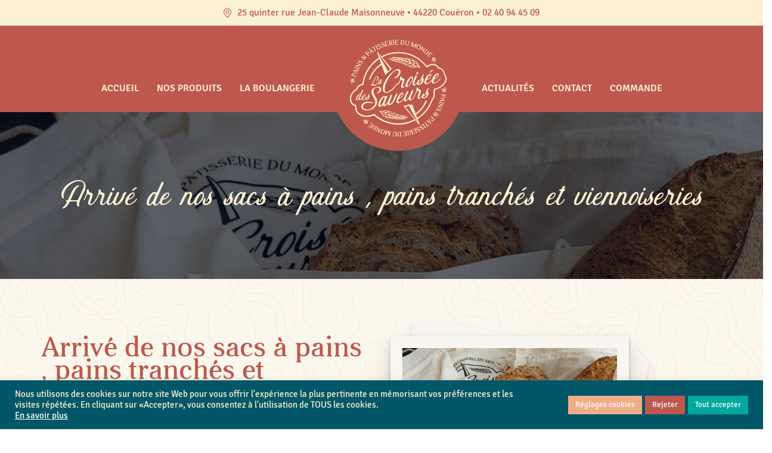

--- FILE ---
content_type: text/html; charset=UTF-8
request_url: https://lacroiseedessaveurs.com/actualites/arrive-de-nos-sacs-a-pains-pains-tranches-et-viennoiseries/
body_size: 19446
content:
<!DOCTYPE html>
<html dir="ltr" lang="fr-FR" prefix="og: https://ogp.me/ns#" class="no-js no-svg">
<head>
<meta charset="UTF-8">
<meta name="viewport" content="width=device-width, initial-scale=1">
<meta name="format-detection" content="telephone=no" />
<link rel="profile" href="http://gmpg.org/xfn/11">
<link rel="icon" type="image/png" href="https://lacroiseedessaveurs.com/wp-content/themes/lacroiseedessaveurs/images/favico.png" />

<!--[if lt IE 9]>
<script src="https://lacroiseedessaveurs.com/wp-content/themes/lacroiseedessaveurs/js/html5.js"></script>
<![endif]-->


<script src='https://api.mapbox.com/mapbox-gl-js/v2.1.1/mapbox-gl.js'></script>
<link href='https://api.mapbox.com/mapbox-gl-js/v2.1.1/mapbox-gl.css' rel='stylesheet' />



<!-- Primary Meta Tags -->
<title>La Croisée des Saveurs | Pains et Pâtisserie du monde</title>
<meta name="title" content="La Croisée des Saveurs | Pains et Pâtisserie du monde">
<meta name="description" content="Nous sommes des artisans boulanger & nous vous proposons des produits élaborés sur places. La qualité des produits et leurs origines accordent une place importante dans notre démarche.">

<!-- Open Graph / Facebook -->
<meta property="og:type" content="website">
<meta property="og:url" content="lacroiseedessaveurs.com/">
<meta property="og:title" content="La Croisée des Saveurs | Pains et Pâtisserie du monde">
<meta property="og:description" content="Nous sommes des artisans boulanger & nous vous proposons des produits élaborés sur places. La qualité des produits et leurs origines accordent une place importante dans notre démarche.">
<meta property="og:image" content="https://lacroiseedessaveurs.com/wp-content/themes/lacroiseedessaveurs/images/lcds-partage_rs.jpg">

<!-- Twitter -->
<meta property="twitter:card" content="summary_large_image">
<meta property="twitter:url" content="lacroiseedessaveurs.com/">
<meta property="twitter:title" content="La Croisée des Saveurs | Pains et Pâtisserie du monde">
<meta property="twitter:description" content="Nous sommes des artisans boulanger & nous vous proposons des produits élaborés sur places. La qualité des produits et leurs origines accordent une place importante dans notre démarche.">
<meta property="twitter:image" content="https://lacroiseedessaveurs.com/wp-content/themes/lacroiseedessaveurs/images/lcds-partage_rs.jpg">






<title>Arrivé de nos sacs à pains , pains tranchés et viennoiseries - La Croisée des Saveurs</title>

		<!-- All in One SEO 4.9.2 - aioseo.com -->
	<meta name="robots" content="max-image-preview:large" />
	<meta name="author" content="La Croisée des Saveurs"/>
	<link rel="canonical" href="https://lacroiseedessaveurs.com/actualites/arrive-de-nos-sacs-a-pains-pains-tranches-et-viennoiseries/" />
	<meta name="generator" content="All in One SEO (AIOSEO) 4.9.2" />
		<meta property="og:locale" content="fr_FR" />
		<meta property="og:site_name" content="La Croisée des Saveurs - Pains &amp; Pâtisseries du monde" />
		<meta property="og:type" content="article" />
		<meta property="og:title" content="Arrivé de nos sacs à pains , pains tranchés et viennoiseries - La Croisée des Saveurs" />
		<meta property="og:url" content="https://lacroiseedessaveurs.com/actualites/arrive-de-nos-sacs-a-pains-pains-tranches-et-viennoiseries/" />
		<meta property="article:published_time" content="2022-06-23T10:21:41+00:00" />
		<meta property="article:modified_time" content="2023-02-11T16:58:49+00:00" />
		<meta name="twitter:card" content="summary" />
		<meta name="twitter:title" content="Arrivé de nos sacs à pains , pains tranchés et viennoiseries - La Croisée des Saveurs" />
		<script type="application/ld+json" class="aioseo-schema">
			{"@context":"https:\/\/schema.org","@graph":[{"@type":"BreadcrumbList","@id":"https:\/\/lacroiseedessaveurs.com\/actualites\/arrive-de-nos-sacs-a-pains-pains-tranches-et-viennoiseries\/#breadcrumblist","itemListElement":[{"@type":"ListItem","@id":"https:\/\/lacroiseedessaveurs.com#listItem","position":1,"name":"Accueil","item":"https:\/\/lacroiseedessaveurs.com","nextItem":{"@type":"ListItem","@id":"https:\/\/lacroiseedessaveurs.com\/actualites\/#listItem","name":"Actualit\u00e9s"}},{"@type":"ListItem","@id":"https:\/\/lacroiseedessaveurs.com\/actualites\/#listItem","position":2,"name":"Actualit\u00e9s","item":"https:\/\/lacroiseedessaveurs.com\/actualites\/","nextItem":{"@type":"ListItem","@id":"https:\/\/lacroiseedessaveurs.com\/types_actu\/2022\/#listItem","name":"2022"},"previousItem":{"@type":"ListItem","@id":"https:\/\/lacroiseedessaveurs.com#listItem","name":"Accueil"}},{"@type":"ListItem","@id":"https:\/\/lacroiseedessaveurs.com\/types_actu\/2022\/#listItem","position":3,"name":"2022","item":"https:\/\/lacroiseedessaveurs.com\/types_actu\/2022\/","nextItem":{"@type":"ListItem","@id":"https:\/\/lacroiseedessaveurs.com\/actualites\/arrive-de-nos-sacs-a-pains-pains-tranches-et-viennoiseries\/#listItem","name":"Arriv\u00e9 de nos sacs \u00e0 pains , pains tranch\u00e9s et viennoiseries"},"previousItem":{"@type":"ListItem","@id":"https:\/\/lacroiseedessaveurs.com\/actualites\/#listItem","name":"Actualit\u00e9s"}},{"@type":"ListItem","@id":"https:\/\/lacroiseedessaveurs.com\/actualites\/arrive-de-nos-sacs-a-pains-pains-tranches-et-viennoiseries\/#listItem","position":4,"name":"Arriv\u00e9 de nos sacs \u00e0 pains , pains tranch\u00e9s et viennoiseries","previousItem":{"@type":"ListItem","@id":"https:\/\/lacroiseedessaveurs.com\/types_actu\/2022\/#listItem","name":"2022"}}]},{"@type":"Organization","@id":"https:\/\/lacroiseedessaveurs.com\/#organization","name":"La Crois\u00e9e des Saveurs","description":"Pains & P\u00e2tisseries du monde","url":"https:\/\/lacroiseedessaveurs.com\/"},{"@type":"Person","@id":"https:\/\/lacroiseedessaveurs.com\/author\/prodlcds2022\/#author","url":"https:\/\/lacroiseedessaveurs.com\/author\/prodlcds2022\/","name":"La Crois\u00e9e des Saveurs","image":{"@type":"ImageObject","@id":"https:\/\/lacroiseedessaveurs.com\/actualites\/arrive-de-nos-sacs-a-pains-pains-tranches-et-viennoiseries\/#authorImage","url":"https:\/\/secure.gravatar.com\/avatar\/03c2b1a42561d71d1289af04523d3b1ab86d02e51fedcd73472c8e4b14cc4f62?s=96&d=mm&r=g","width":96,"height":96,"caption":"La Crois\u00e9e des Saveurs"}},{"@type":"WebPage","@id":"https:\/\/lacroiseedessaveurs.com\/actualites\/arrive-de-nos-sacs-a-pains-pains-tranches-et-viennoiseries\/#webpage","url":"https:\/\/lacroiseedessaveurs.com\/actualites\/arrive-de-nos-sacs-a-pains-pains-tranches-et-viennoiseries\/","name":"Arriv\u00e9 de nos sacs \u00e0 pains , pains tranch\u00e9s et viennoiseries - La Crois\u00e9e des Saveurs","inLanguage":"fr-FR","isPartOf":{"@id":"https:\/\/lacroiseedessaveurs.com\/#website"},"breadcrumb":{"@id":"https:\/\/lacroiseedessaveurs.com\/actualites\/arrive-de-nos-sacs-a-pains-pains-tranches-et-viennoiseries\/#breadcrumblist"},"author":{"@id":"https:\/\/lacroiseedessaveurs.com\/author\/prodlcds2022\/#author"},"creator":{"@id":"https:\/\/lacroiseedessaveurs.com\/author\/prodlcds2022\/#author"},"image":{"@type":"ImageObject","url":"https:\/\/lacroiseedessaveurs.com\/wp-content\/uploads\/2022\/06\/sac-a-pain-e1655979665847.jpg","@id":"https:\/\/lacroiseedessaveurs.com\/actualites\/arrive-de-nos-sacs-a-pains-pains-tranches-et-viennoiseries\/#mainImage","width":1069,"height":1080},"primaryImageOfPage":{"@id":"https:\/\/lacroiseedessaveurs.com\/actualites\/arrive-de-nos-sacs-a-pains-pains-tranches-et-viennoiseries\/#mainImage"},"datePublished":"2022-06-23T12:21:41+02:00","dateModified":"2023-02-11T17:58:49+01:00"},{"@type":"WebSite","@id":"https:\/\/lacroiseedessaveurs.com\/#website","url":"https:\/\/lacroiseedessaveurs.com\/","name":"La Crois\u00e9e des Saveurs","description":"Pains & P\u00e2tisseries du monde","inLanguage":"fr-FR","publisher":{"@id":"https:\/\/lacroiseedessaveurs.com\/#organization"}}]}
		</script>
		<!-- All in One SEO -->

<link rel="alternate" title="oEmbed (JSON)" type="application/json+oembed" href="https://lacroiseedessaveurs.com/wp-json/oembed/1.0/embed?url=https%3A%2F%2Flacroiseedessaveurs.com%2Factualites%2Farrive-de-nos-sacs-a-pains-pains-tranches-et-viennoiseries%2F" />
<link rel="alternate" title="oEmbed (XML)" type="text/xml+oembed" href="https://lacroiseedessaveurs.com/wp-json/oembed/1.0/embed?url=https%3A%2F%2Flacroiseedessaveurs.com%2Factualites%2Farrive-de-nos-sacs-a-pains-pains-tranches-et-viennoiseries%2F&#038;format=xml" />
		<!-- This site uses the Google Analytics by MonsterInsights plugin v9.11.0 - Using Analytics tracking - https://www.monsterinsights.com/ -->
							<script src="//www.googletagmanager.com/gtag/js?id=G-8T2NC2SQRT"  data-cfasync="false" data-wpfc-render="false" type="text/javascript" async></script>
			<script data-cfasync="false" data-wpfc-render="false" type="text/javascript">
				var mi_version = '9.11.0';
				var mi_track_user = true;
				var mi_no_track_reason = '';
								var MonsterInsightsDefaultLocations = {"page_location":"https:\/\/lacroiseedessaveurs.com\/actualites\/arrive-de-nos-sacs-a-pains-pains-tranches-et-viennoiseries\/"};
								if ( typeof MonsterInsightsPrivacyGuardFilter === 'function' ) {
					var MonsterInsightsLocations = (typeof MonsterInsightsExcludeQuery === 'object') ? MonsterInsightsPrivacyGuardFilter( MonsterInsightsExcludeQuery ) : MonsterInsightsPrivacyGuardFilter( MonsterInsightsDefaultLocations );
				} else {
					var MonsterInsightsLocations = (typeof MonsterInsightsExcludeQuery === 'object') ? MonsterInsightsExcludeQuery : MonsterInsightsDefaultLocations;
				}

								var disableStrs = [
										'ga-disable-G-8T2NC2SQRT',
									];

				/* Function to detect opted out users */
				function __gtagTrackerIsOptedOut() {
					for (var index = 0; index < disableStrs.length; index++) {
						if (document.cookie.indexOf(disableStrs[index] + '=true') > -1) {
							return true;
						}
					}

					return false;
				}

				/* Disable tracking if the opt-out cookie exists. */
				if (__gtagTrackerIsOptedOut()) {
					for (var index = 0; index < disableStrs.length; index++) {
						window[disableStrs[index]] = true;
					}
				}

				/* Opt-out function */
				function __gtagTrackerOptout() {
					for (var index = 0; index < disableStrs.length; index++) {
						document.cookie = disableStrs[index] + '=true; expires=Thu, 31 Dec 2099 23:59:59 UTC; path=/';
						window[disableStrs[index]] = true;
					}
				}

				if ('undefined' === typeof gaOptout) {
					function gaOptout() {
						__gtagTrackerOptout();
					}
				}
								window.dataLayer = window.dataLayer || [];

				window.MonsterInsightsDualTracker = {
					helpers: {},
					trackers: {},
				};
				if (mi_track_user) {
					function __gtagDataLayer() {
						dataLayer.push(arguments);
					}

					function __gtagTracker(type, name, parameters) {
						if (!parameters) {
							parameters = {};
						}

						if (parameters.send_to) {
							__gtagDataLayer.apply(null, arguments);
							return;
						}

						if (type === 'event') {
														parameters.send_to = monsterinsights_frontend.v4_id;
							var hookName = name;
							if (typeof parameters['event_category'] !== 'undefined') {
								hookName = parameters['event_category'] + ':' + name;
							}

							if (typeof MonsterInsightsDualTracker.trackers[hookName] !== 'undefined') {
								MonsterInsightsDualTracker.trackers[hookName](parameters);
							} else {
								__gtagDataLayer('event', name, parameters);
							}
							
						} else {
							__gtagDataLayer.apply(null, arguments);
						}
					}

					__gtagTracker('js', new Date());
					__gtagTracker('set', {
						'developer_id.dZGIzZG': true,
											});
					if ( MonsterInsightsLocations.page_location ) {
						__gtagTracker('set', MonsterInsightsLocations);
					}
										__gtagTracker('config', 'G-8T2NC2SQRT', {"forceSSL":"true","link_attribution":"true"} );
										window.gtag = __gtagTracker;										(function () {
						/* https://developers.google.com/analytics/devguides/collection/analyticsjs/ */
						/* ga and __gaTracker compatibility shim. */
						var noopfn = function () {
							return null;
						};
						var newtracker = function () {
							return new Tracker();
						};
						var Tracker = function () {
							return null;
						};
						var p = Tracker.prototype;
						p.get = noopfn;
						p.set = noopfn;
						p.send = function () {
							var args = Array.prototype.slice.call(arguments);
							args.unshift('send');
							__gaTracker.apply(null, args);
						};
						var __gaTracker = function () {
							var len = arguments.length;
							if (len === 0) {
								return;
							}
							var f = arguments[len - 1];
							if (typeof f !== 'object' || f === null || typeof f.hitCallback !== 'function') {
								if ('send' === arguments[0]) {
									var hitConverted, hitObject = false, action;
									if ('event' === arguments[1]) {
										if ('undefined' !== typeof arguments[3]) {
											hitObject = {
												'eventAction': arguments[3],
												'eventCategory': arguments[2],
												'eventLabel': arguments[4],
												'value': arguments[5] ? arguments[5] : 1,
											}
										}
									}
									if ('pageview' === arguments[1]) {
										if ('undefined' !== typeof arguments[2]) {
											hitObject = {
												'eventAction': 'page_view',
												'page_path': arguments[2],
											}
										}
									}
									if (typeof arguments[2] === 'object') {
										hitObject = arguments[2];
									}
									if (typeof arguments[5] === 'object') {
										Object.assign(hitObject, arguments[5]);
									}
									if ('undefined' !== typeof arguments[1].hitType) {
										hitObject = arguments[1];
										if ('pageview' === hitObject.hitType) {
											hitObject.eventAction = 'page_view';
										}
									}
									if (hitObject) {
										action = 'timing' === arguments[1].hitType ? 'timing_complete' : hitObject.eventAction;
										hitConverted = mapArgs(hitObject);
										__gtagTracker('event', action, hitConverted);
									}
								}
								return;
							}

							function mapArgs(args) {
								var arg, hit = {};
								var gaMap = {
									'eventCategory': 'event_category',
									'eventAction': 'event_action',
									'eventLabel': 'event_label',
									'eventValue': 'event_value',
									'nonInteraction': 'non_interaction',
									'timingCategory': 'event_category',
									'timingVar': 'name',
									'timingValue': 'value',
									'timingLabel': 'event_label',
									'page': 'page_path',
									'location': 'page_location',
									'title': 'page_title',
									'referrer' : 'page_referrer',
								};
								for (arg in args) {
																		if (!(!args.hasOwnProperty(arg) || !gaMap.hasOwnProperty(arg))) {
										hit[gaMap[arg]] = args[arg];
									} else {
										hit[arg] = args[arg];
									}
								}
								return hit;
							}

							try {
								f.hitCallback();
							} catch (ex) {
							}
						};
						__gaTracker.create = newtracker;
						__gaTracker.getByName = newtracker;
						__gaTracker.getAll = function () {
							return [];
						};
						__gaTracker.remove = noopfn;
						__gaTracker.loaded = true;
						window['__gaTracker'] = __gaTracker;
					})();
									} else {
										console.log("");
					(function () {
						function __gtagTracker() {
							return null;
						}

						window['__gtagTracker'] = __gtagTracker;
						window['gtag'] = __gtagTracker;
					})();
									}
			</script>
							<!-- / Google Analytics by MonsterInsights -->
		<style id='wp-img-auto-sizes-contain-inline-css' type='text/css'>
img:is([sizes=auto i],[sizes^="auto," i]){contain-intrinsic-size:3000px 1500px}
/*# sourceURL=wp-img-auto-sizes-contain-inline-css */
</style>
<link rel='stylesheet' id='sbi_styles-css' href='https://lacroiseedessaveurs.com/wp-content/plugins/instagram-feed/css/sbi-styles.min.css?ver=6.10.0' type='text/css' media='all' />
<style id='wp-emoji-styles-inline-css' type='text/css'>

	img.wp-smiley, img.emoji {
		display: inline !important;
		border: none !important;
		box-shadow: none !important;
		height: 1em !important;
		width: 1em !important;
		margin: 0 0.07em !important;
		vertical-align: -0.1em !important;
		background: none !important;
		padding: 0 !important;
	}
/*# sourceURL=wp-emoji-styles-inline-css */
</style>
<style id='wp-block-library-inline-css' type='text/css'>
:root{--wp-block-synced-color:#7a00df;--wp-block-synced-color--rgb:122,0,223;--wp-bound-block-color:var(--wp-block-synced-color);--wp-editor-canvas-background:#ddd;--wp-admin-theme-color:#007cba;--wp-admin-theme-color--rgb:0,124,186;--wp-admin-theme-color-darker-10:#006ba1;--wp-admin-theme-color-darker-10--rgb:0,107,160.5;--wp-admin-theme-color-darker-20:#005a87;--wp-admin-theme-color-darker-20--rgb:0,90,135;--wp-admin-border-width-focus:2px}@media (min-resolution:192dpi){:root{--wp-admin-border-width-focus:1.5px}}.wp-element-button{cursor:pointer}:root .has-very-light-gray-background-color{background-color:#eee}:root .has-very-dark-gray-background-color{background-color:#313131}:root .has-very-light-gray-color{color:#eee}:root .has-very-dark-gray-color{color:#313131}:root .has-vivid-green-cyan-to-vivid-cyan-blue-gradient-background{background:linear-gradient(135deg,#00d084,#0693e3)}:root .has-purple-crush-gradient-background{background:linear-gradient(135deg,#34e2e4,#4721fb 50%,#ab1dfe)}:root .has-hazy-dawn-gradient-background{background:linear-gradient(135deg,#faaca8,#dad0ec)}:root .has-subdued-olive-gradient-background{background:linear-gradient(135deg,#fafae1,#67a671)}:root .has-atomic-cream-gradient-background{background:linear-gradient(135deg,#fdd79a,#004a59)}:root .has-nightshade-gradient-background{background:linear-gradient(135deg,#330968,#31cdcf)}:root .has-midnight-gradient-background{background:linear-gradient(135deg,#020381,#2874fc)}:root{--wp--preset--font-size--normal:16px;--wp--preset--font-size--huge:42px}.has-regular-font-size{font-size:1em}.has-larger-font-size{font-size:2.625em}.has-normal-font-size{font-size:var(--wp--preset--font-size--normal)}.has-huge-font-size{font-size:var(--wp--preset--font-size--huge)}.has-text-align-center{text-align:center}.has-text-align-left{text-align:left}.has-text-align-right{text-align:right}.has-fit-text{white-space:nowrap!important}#end-resizable-editor-section{display:none}.aligncenter{clear:both}.items-justified-left{justify-content:flex-start}.items-justified-center{justify-content:center}.items-justified-right{justify-content:flex-end}.items-justified-space-between{justify-content:space-between}.screen-reader-text{border:0;clip-path:inset(50%);height:1px;margin:-1px;overflow:hidden;padding:0;position:absolute;width:1px;word-wrap:normal!important}.screen-reader-text:focus{background-color:#ddd;clip-path:none;color:#444;display:block;font-size:1em;height:auto;left:5px;line-height:normal;padding:15px 23px 14px;text-decoration:none;top:5px;width:auto;z-index:100000}html :where(.has-border-color){border-style:solid}html :where([style*=border-top-color]){border-top-style:solid}html :where([style*=border-right-color]){border-right-style:solid}html :where([style*=border-bottom-color]){border-bottom-style:solid}html :where([style*=border-left-color]){border-left-style:solid}html :where([style*=border-width]){border-style:solid}html :where([style*=border-top-width]){border-top-style:solid}html :where([style*=border-right-width]){border-right-style:solid}html :where([style*=border-bottom-width]){border-bottom-style:solid}html :where([style*=border-left-width]){border-left-style:solid}html :where(img[class*=wp-image-]){height:auto;max-width:100%}:where(figure){margin:0 0 1em}html :where(.is-position-sticky){--wp-admin--admin-bar--position-offset:var(--wp-admin--admin-bar--height,0px)}@media screen and (max-width:600px){html :where(.is-position-sticky){--wp-admin--admin-bar--position-offset:0px}}

/*# sourceURL=wp-block-library-inline-css */
</style><style id='global-styles-inline-css' type='text/css'>
:root{--wp--preset--aspect-ratio--square: 1;--wp--preset--aspect-ratio--4-3: 4/3;--wp--preset--aspect-ratio--3-4: 3/4;--wp--preset--aspect-ratio--3-2: 3/2;--wp--preset--aspect-ratio--2-3: 2/3;--wp--preset--aspect-ratio--16-9: 16/9;--wp--preset--aspect-ratio--9-16: 9/16;--wp--preset--color--black: #000000;--wp--preset--color--cyan-bluish-gray: #abb8c3;--wp--preset--color--white: #ffffff;--wp--preset--color--pale-pink: #f78da7;--wp--preset--color--vivid-red: #cf2e2e;--wp--preset--color--luminous-vivid-orange: #ff6900;--wp--preset--color--luminous-vivid-amber: #fcb900;--wp--preset--color--light-green-cyan: #7bdcb5;--wp--preset--color--vivid-green-cyan: #00d084;--wp--preset--color--pale-cyan-blue: #8ed1fc;--wp--preset--color--vivid-cyan-blue: #0693e3;--wp--preset--color--vivid-purple: #9b51e0;--wp--preset--gradient--vivid-cyan-blue-to-vivid-purple: linear-gradient(135deg,rgb(6,147,227) 0%,rgb(155,81,224) 100%);--wp--preset--gradient--light-green-cyan-to-vivid-green-cyan: linear-gradient(135deg,rgb(122,220,180) 0%,rgb(0,208,130) 100%);--wp--preset--gradient--luminous-vivid-amber-to-luminous-vivid-orange: linear-gradient(135deg,rgb(252,185,0) 0%,rgb(255,105,0) 100%);--wp--preset--gradient--luminous-vivid-orange-to-vivid-red: linear-gradient(135deg,rgb(255,105,0) 0%,rgb(207,46,46) 100%);--wp--preset--gradient--very-light-gray-to-cyan-bluish-gray: linear-gradient(135deg,rgb(238,238,238) 0%,rgb(169,184,195) 100%);--wp--preset--gradient--cool-to-warm-spectrum: linear-gradient(135deg,rgb(74,234,220) 0%,rgb(151,120,209) 20%,rgb(207,42,186) 40%,rgb(238,44,130) 60%,rgb(251,105,98) 80%,rgb(254,248,76) 100%);--wp--preset--gradient--blush-light-purple: linear-gradient(135deg,rgb(255,206,236) 0%,rgb(152,150,240) 100%);--wp--preset--gradient--blush-bordeaux: linear-gradient(135deg,rgb(254,205,165) 0%,rgb(254,45,45) 50%,rgb(107,0,62) 100%);--wp--preset--gradient--luminous-dusk: linear-gradient(135deg,rgb(255,203,112) 0%,rgb(199,81,192) 50%,rgb(65,88,208) 100%);--wp--preset--gradient--pale-ocean: linear-gradient(135deg,rgb(255,245,203) 0%,rgb(182,227,212) 50%,rgb(51,167,181) 100%);--wp--preset--gradient--electric-grass: linear-gradient(135deg,rgb(202,248,128) 0%,rgb(113,206,126) 100%);--wp--preset--gradient--midnight: linear-gradient(135deg,rgb(2,3,129) 0%,rgb(40,116,252) 100%);--wp--preset--font-size--small: 13px;--wp--preset--font-size--medium: 20px;--wp--preset--font-size--large: 36px;--wp--preset--font-size--x-large: 42px;--wp--preset--spacing--20: 0.44rem;--wp--preset--spacing--30: 0.67rem;--wp--preset--spacing--40: 1rem;--wp--preset--spacing--50: 1.5rem;--wp--preset--spacing--60: 2.25rem;--wp--preset--spacing--70: 3.38rem;--wp--preset--spacing--80: 5.06rem;--wp--preset--shadow--natural: 6px 6px 9px rgba(0, 0, 0, 0.2);--wp--preset--shadow--deep: 12px 12px 50px rgba(0, 0, 0, 0.4);--wp--preset--shadow--sharp: 6px 6px 0px rgba(0, 0, 0, 0.2);--wp--preset--shadow--outlined: 6px 6px 0px -3px rgb(255, 255, 255), 6px 6px rgb(0, 0, 0);--wp--preset--shadow--crisp: 6px 6px 0px rgb(0, 0, 0);}:where(.is-layout-flex){gap: 0.5em;}:where(.is-layout-grid){gap: 0.5em;}body .is-layout-flex{display: flex;}.is-layout-flex{flex-wrap: wrap;align-items: center;}.is-layout-flex > :is(*, div){margin: 0;}body .is-layout-grid{display: grid;}.is-layout-grid > :is(*, div){margin: 0;}:where(.wp-block-columns.is-layout-flex){gap: 2em;}:where(.wp-block-columns.is-layout-grid){gap: 2em;}:where(.wp-block-post-template.is-layout-flex){gap: 1.25em;}:where(.wp-block-post-template.is-layout-grid){gap: 1.25em;}.has-black-color{color: var(--wp--preset--color--black) !important;}.has-cyan-bluish-gray-color{color: var(--wp--preset--color--cyan-bluish-gray) !important;}.has-white-color{color: var(--wp--preset--color--white) !important;}.has-pale-pink-color{color: var(--wp--preset--color--pale-pink) !important;}.has-vivid-red-color{color: var(--wp--preset--color--vivid-red) !important;}.has-luminous-vivid-orange-color{color: var(--wp--preset--color--luminous-vivid-orange) !important;}.has-luminous-vivid-amber-color{color: var(--wp--preset--color--luminous-vivid-amber) !important;}.has-light-green-cyan-color{color: var(--wp--preset--color--light-green-cyan) !important;}.has-vivid-green-cyan-color{color: var(--wp--preset--color--vivid-green-cyan) !important;}.has-pale-cyan-blue-color{color: var(--wp--preset--color--pale-cyan-blue) !important;}.has-vivid-cyan-blue-color{color: var(--wp--preset--color--vivid-cyan-blue) !important;}.has-vivid-purple-color{color: var(--wp--preset--color--vivid-purple) !important;}.has-black-background-color{background-color: var(--wp--preset--color--black) !important;}.has-cyan-bluish-gray-background-color{background-color: var(--wp--preset--color--cyan-bluish-gray) !important;}.has-white-background-color{background-color: var(--wp--preset--color--white) !important;}.has-pale-pink-background-color{background-color: var(--wp--preset--color--pale-pink) !important;}.has-vivid-red-background-color{background-color: var(--wp--preset--color--vivid-red) !important;}.has-luminous-vivid-orange-background-color{background-color: var(--wp--preset--color--luminous-vivid-orange) !important;}.has-luminous-vivid-amber-background-color{background-color: var(--wp--preset--color--luminous-vivid-amber) !important;}.has-light-green-cyan-background-color{background-color: var(--wp--preset--color--light-green-cyan) !important;}.has-vivid-green-cyan-background-color{background-color: var(--wp--preset--color--vivid-green-cyan) !important;}.has-pale-cyan-blue-background-color{background-color: var(--wp--preset--color--pale-cyan-blue) !important;}.has-vivid-cyan-blue-background-color{background-color: var(--wp--preset--color--vivid-cyan-blue) !important;}.has-vivid-purple-background-color{background-color: var(--wp--preset--color--vivid-purple) !important;}.has-black-border-color{border-color: var(--wp--preset--color--black) !important;}.has-cyan-bluish-gray-border-color{border-color: var(--wp--preset--color--cyan-bluish-gray) !important;}.has-white-border-color{border-color: var(--wp--preset--color--white) !important;}.has-pale-pink-border-color{border-color: var(--wp--preset--color--pale-pink) !important;}.has-vivid-red-border-color{border-color: var(--wp--preset--color--vivid-red) !important;}.has-luminous-vivid-orange-border-color{border-color: var(--wp--preset--color--luminous-vivid-orange) !important;}.has-luminous-vivid-amber-border-color{border-color: var(--wp--preset--color--luminous-vivid-amber) !important;}.has-light-green-cyan-border-color{border-color: var(--wp--preset--color--light-green-cyan) !important;}.has-vivid-green-cyan-border-color{border-color: var(--wp--preset--color--vivid-green-cyan) !important;}.has-pale-cyan-blue-border-color{border-color: var(--wp--preset--color--pale-cyan-blue) !important;}.has-vivid-cyan-blue-border-color{border-color: var(--wp--preset--color--vivid-cyan-blue) !important;}.has-vivid-purple-border-color{border-color: var(--wp--preset--color--vivid-purple) !important;}.has-vivid-cyan-blue-to-vivid-purple-gradient-background{background: var(--wp--preset--gradient--vivid-cyan-blue-to-vivid-purple) !important;}.has-light-green-cyan-to-vivid-green-cyan-gradient-background{background: var(--wp--preset--gradient--light-green-cyan-to-vivid-green-cyan) !important;}.has-luminous-vivid-amber-to-luminous-vivid-orange-gradient-background{background: var(--wp--preset--gradient--luminous-vivid-amber-to-luminous-vivid-orange) !important;}.has-luminous-vivid-orange-to-vivid-red-gradient-background{background: var(--wp--preset--gradient--luminous-vivid-orange-to-vivid-red) !important;}.has-very-light-gray-to-cyan-bluish-gray-gradient-background{background: var(--wp--preset--gradient--very-light-gray-to-cyan-bluish-gray) !important;}.has-cool-to-warm-spectrum-gradient-background{background: var(--wp--preset--gradient--cool-to-warm-spectrum) !important;}.has-blush-light-purple-gradient-background{background: var(--wp--preset--gradient--blush-light-purple) !important;}.has-blush-bordeaux-gradient-background{background: var(--wp--preset--gradient--blush-bordeaux) !important;}.has-luminous-dusk-gradient-background{background: var(--wp--preset--gradient--luminous-dusk) !important;}.has-pale-ocean-gradient-background{background: var(--wp--preset--gradient--pale-ocean) !important;}.has-electric-grass-gradient-background{background: var(--wp--preset--gradient--electric-grass) !important;}.has-midnight-gradient-background{background: var(--wp--preset--gradient--midnight) !important;}.has-small-font-size{font-size: var(--wp--preset--font-size--small) !important;}.has-medium-font-size{font-size: var(--wp--preset--font-size--medium) !important;}.has-large-font-size{font-size: var(--wp--preset--font-size--large) !important;}.has-x-large-font-size{font-size: var(--wp--preset--font-size--x-large) !important;}
/*# sourceURL=global-styles-inline-css */
</style>

<style id='classic-theme-styles-inline-css' type='text/css'>
/*! This file is auto-generated */
.wp-block-button__link{color:#fff;background-color:#32373c;border-radius:9999px;box-shadow:none;text-decoration:none;padding:calc(.667em + 2px) calc(1.333em + 2px);font-size:1.125em}.wp-block-file__button{background:#32373c;color:#fff;text-decoration:none}
/*# sourceURL=/wp-includes/css/classic-themes.min.css */
</style>
<link rel='stylesheet' id='contact-form-7-css' href='https://lacroiseedessaveurs.com/wp-content/plugins/contact-form-7/includes/css/styles.css?ver=6.1.4' type='text/css' media='all' />
<link rel='stylesheet' id='cookie-law-info-css' href='https://lacroiseedessaveurs.com/wp-content/plugins/cookie-law-info/legacy/public/css/cookie-law-info-public.css?ver=3.3.9' type='text/css' media='all' />
<link rel='stylesheet' id='cookie-law-info-gdpr-css' href='https://lacroiseedessaveurs.com/wp-content/plugins/cookie-law-info/legacy/public/css/cookie-law-info-gdpr.css?ver=3.3.9' type='text/css' media='all' />
<link rel='stylesheet' id='font-awesome-css' href='https://lacroiseedessaveurs.com/wp-content/themes/lacroiseedessaveurs/fonts/font-awesome/font-awesome.css?ver=6.9' type='text/css' media='all' />
<link rel='stylesheet' id='signika-css' href='https://lacroiseedessaveurs.com/wp-content/themes/lacroiseedessaveurs/fonts/signika/Signika.css?ver=6.9' type='text/css' media='all' />
<link rel='stylesheet' id='barleyscript-css' href='https://lacroiseedessaveurs.com/wp-content/themes/lacroiseedessaveurs/fonts/barleyscript/barleyscript.css?ver=6.9' type='text/css' media='all' />
<link rel='stylesheet' id='beau-css' href='https://lacroiseedessaveurs.com/wp-content/themes/lacroiseedessaveurs/fonts/beau/beau.css?ver=6.9' type='text/css' media='all' />
<link rel='stylesheet' id='bootstrap-reboot-css' href='https://lacroiseedessaveurs.com/wp-content/themes/lacroiseedessaveurs/css/bootstrap-reboot.min.css?ver=6.9' type='text/css' media='all' />
<link rel='stylesheet' id='bootstrap-css' href='https://lacroiseedessaveurs.com/wp-content/themes/lacroiseedessaveurs/css/bootstrap.min.css?ver=6.9' type='text/css' media='all' />
<link rel='stylesheet' id='bootstrap-grid-css' href='https://lacroiseedessaveurs.com/wp-content/themes/lacroiseedessaveurs/css/bootstrap-grid.min.css?ver=6.9' type='text/css' media='all' />
<link rel='stylesheet' id='light-css' href='https://lacroiseedessaveurs.com/wp-content/themes/lacroiseedessaveurs/css/lightbox.css?ver=6.9' type='text/css' media='all' />
<link rel='stylesheet' id='style-css' href='https://lacroiseedessaveurs.com/wp-content/themes/lacroiseedessaveurs/style.css?ver=6.9' type='text/css' media='all' />
<script type="text/javascript" src="https://lacroiseedessaveurs.com/wp-content/plugins/google-analytics-for-wordpress/assets/js/frontend-gtag.min.js?ver=9.11.0" id="monsterinsights-frontend-script-js" async="async" data-wp-strategy="async"></script>
<script data-cfasync="false" data-wpfc-render="false" type="text/javascript" id='monsterinsights-frontend-script-js-extra'>/* <![CDATA[ */
var monsterinsights_frontend = {"js_events_tracking":"true","download_extensions":"doc,pdf,ppt,zip,xls,docx,pptx,xlsx","inbound_paths":"[{\"path\":\"\\\/go\\\/\",\"label\":\"affiliate\"},{\"path\":\"\\\/recommend\\\/\",\"label\":\"affiliate\"}]","home_url":"https:\/\/lacroiseedessaveurs.com","hash_tracking":"false","v4_id":"G-8T2NC2SQRT"};/* ]]> */
</script>
<script type="text/javascript" src="https://lacroiseedessaveurs.com/wp-includes/js/jquery/jquery.min.js?ver=3.7.1" id="jquery-core-js"></script>
<script type="text/javascript" src="https://lacroiseedessaveurs.com/wp-includes/js/jquery/jquery-migrate.min.js?ver=3.4.1" id="jquery-migrate-js"></script>
<script type="text/javascript" id="cookie-law-info-js-extra">
/* <![CDATA[ */
var Cli_Data = {"nn_cookie_ids":[],"cookielist":[],"non_necessary_cookies":{"analytics":["_ga"]},"ccpaEnabled":"","ccpaRegionBased":"","ccpaBarEnabled":"","strictlyEnabled":["necessary","obligatoire"],"ccpaType":"gdpr","js_blocking":"1","custom_integration":"","triggerDomRefresh":"","secure_cookies":""};
var cli_cookiebar_settings = {"animate_speed_hide":"500","animate_speed_show":"500","background":"#015768","border":"#b1a6a6c2","border_on":"","button_1_button_colour":"#00a89e","button_1_button_hover":"#00867e","button_1_link_colour":"#fff","button_1_as_button":"1","button_1_new_win":"","button_2_button_colour":"#333","button_2_button_hover":"#292929","button_2_link_colour":"#ffffff","button_2_as_button":"","button_2_hidebar":"","button_3_button_colour":"#be584f","button_3_button_hover":"#98463f","button_3_link_colour":"#ffffff","button_3_as_button":"1","button_3_new_win":"","button_4_button_colour":"#f0ad88","button_4_button_hover":"#c08a6d","button_4_link_colour":"#ffffff","button_4_as_button":"1","button_7_button_colour":"#00a89e","button_7_button_hover":"#00867e","button_7_link_colour":"#fff","button_7_as_button":"1","button_7_new_win":"","font_family":"inherit","header_fix":"","notify_animate_hide":"1","notify_animate_show":"","notify_div_id":"#cookie-law-info-bar","notify_position_horizontal":"right","notify_position_vertical":"bottom","scroll_close":"","scroll_close_reload":"","accept_close_reload":"","reject_close_reload":"","showagain_tab":"","showagain_background":"#fff","showagain_border":"#000","showagain_div_id":"#cookie-law-info-again","showagain_x_position":"100px","text":"#fff2d0","show_once_yn":"","show_once":"10000","logging_on":"","as_popup":"","popup_overlay":"1","bar_heading_text":"","cookie_bar_as":"banner","popup_showagain_position":"bottom-right","widget_position":"left"};
var log_object = {"ajax_url":"https://lacroiseedessaveurs.com/wp-admin/admin-ajax.php"};
//# sourceURL=cookie-law-info-js-extra
/* ]]> */
</script>
<script type="text/javascript" src="https://lacroiseedessaveurs.com/wp-content/plugins/cookie-law-info/legacy/public/js/cookie-law-info-public.js?ver=3.3.9" id="cookie-law-info-js"></script>
<script type="text/javascript" src="https://lacroiseedessaveurs.com/wp-content/themes/lacroiseedessaveurs/js/modernizr.js?ver=6.9" id="modernizr-js"></script>
<script type="text/javascript" src="https://lacroiseedessaveurs.com/wp-content/themes/lacroiseedessaveurs/js/classie.js?ver=6.9" id="classie-js"></script>
<script type="text/javascript" src="https://lacroiseedessaveurs.com/wp-content/themes/lacroiseedessaveurs/js/lightbox.js?ver=6.9" id="lightbox-js"></script>
<script type="text/javascript" src="https://lacroiseedessaveurs.com/wp-content/themes/lacroiseedessaveurs/js/popper.js?ver=6.9" id="popper-js"></script>
<script type="text/javascript" src="https://lacroiseedessaveurs.com/wp-content/themes/lacroiseedessaveurs/js/utils.js?ver=6.9" id="tools-js"></script>
<script type="text/javascript" src="https://lacroiseedessaveurs.com/wp-content/themes/lacroiseedessaveurs/js/tether.js?ver=6.9" id="tether-js"></script>
<script type="text/javascript" src="https://lacroiseedessaveurs.com/wp-content/themes/lacroiseedessaveurs/js/bootstrap.min.js?ver=6.9" id="bootstrap-js"></script>
<script type="text/javascript" src="https://lacroiseedessaveurs.com/wp-content/themes/lacroiseedessaveurs/js/jquery.scrollme.js?ver=6.9" id="scroll-js"></script>
<script type="text/javascript" src="https://lacroiseedessaveurs.com/wp-content/themes/lacroiseedessaveurs/js/scrollreveal.min.js?ver=6.9" id="scrollreveal-js"></script>
<script type="text/javascript" src="https://lacroiseedessaveurs.com/wp-content/themes/lacroiseedessaveurs/js/isotope.min.js?ver=6.9" id="isotope-js"></script>
<script type="text/javascript" src="https://lacroiseedessaveurs.com/wp-content/themes/lacroiseedessaveurs/js/imagesloaded.min.js?ver=6.9" id="imageLoaded-js"></script>
<script type="text/javascript" id="main-js-extra">
/* <![CDATA[ */
var WPURLS = {"siteURL":"https://lacroiseedessaveurs.com","themeURL":"https://lacroiseedessaveurs.com/wp-content/themes/lacroiseedessaveurs","ajaxURL":"https://lacroiseedessaveurs.com/wp-admin/admin-ajax.php"};
//# sourceURL=main-js-extra
/* ]]> */
</script>
<script type="text/javascript" src="https://lacroiseedessaveurs.com/wp-content/themes/lacroiseedessaveurs/js/main.js?ver=6.9" id="main-js"></script>
<link rel="https://api.w.org/" href="https://lacroiseedessaveurs.com/wp-json/" /><link rel="EditURI" type="application/rsd+xml" title="RSD" href="https://lacroiseedessaveurs.com/xmlrpc.php?rsd" />
<meta name="generator" content="WordPress 6.9" />
<link rel='shortlink' href='https://lacroiseedessaveurs.com/?p=462' />
<link rel='stylesheet' id='cookie-law-info-table-css' href='https://lacroiseedessaveurs.com/wp-content/plugins/cookie-law-info/legacy/public/css/cookie-law-info-table.css?ver=3.3.9' type='text/css' media='all' />
</head>

<body class="wp-singular actualites-template-default single single-actualites postid-462 wp-theme-lacroiseedessaveurs">
<div id="page" class="site">

	<header id="masthead" class="site-header" role="banner">
		<div class="site-branding">



		<!-- RESPONSIVE BURGER -->
		<div id="menu-fixed">
			<div class="burger">
				<a class="menu-trigger type7" href="#">
					<span></span>
					<span></span>
					<span></span>
				</a>
			</div>
		</div>




										<div class="container-full pageContainerHead">
						
							
						<div class="row topMenu">
							

							<div class="globalMenuTop col-lg-12 col-md-12">
								<div class="surheader">
									<div class="container">
										<p><img src="https://lacroiseedessaveurs.com/wp-content/themes/lacroiseedessaveurs/images/svg/picto_local_red.svg">25 quinter rue Jean-Claude Maisonneuve • 44220 Couëron • 02 40 94 45 09</p>
									</div>
								</div>
								<div class="menuHead">
									<div class="menuheader">

										<a href="https://lacroiseedessaveurs.com/" rel="home" class="responsiveLogoHome"><img src="https://lacroiseedessaveurs.com/wp-content/themes/lacroiseedessaveurs/images/svg/logo_lacroiseedessaveurs_beige.svg"></a>
										
										<ul id="menu-main-header" class="menu"><li id="menu-item-24" class="menu-item menu-item-type-post_type menu-item-object-page menu-item-home menu-item-24"><a href="https://lacroiseedessaveurs.com/">Accueil</a></li>
<li id="menu-item-23" class="menu-item menu-item-type-post_type menu-item-object-page menu-item-23"><a href="https://lacroiseedessaveurs.com/nos-produits/">Nos produits</a></li>
<li id="menu-item-22" class="menu-item menu-item-type-post_type menu-item-object-page menu-item-22"><a href="https://lacroiseedessaveurs.com/la-boulangerie/">La boulangerie</a></li>
<li id="menu-item-20" class="logoHome menu-item menu-item-type-post_type menu-item-object-page menu-item-home menu-item-20"><a href="https://lacroiseedessaveurs.com/">Accueil</a></li>
<li id="menu-item-334" class="menu-item menu-item-type-post_type menu-item-object-page menu-item-334"><a href="https://lacroiseedessaveurs.com/actualite/">Actualités</a></li>
<li id="menu-item-21" class="menu-item menu-item-type-post_type menu-item-object-page menu-item-21"><a href="https://lacroiseedessaveurs.com/contact/">Contact</a></li>
<li id="menu-item-249" class="menu-item menu-item-type-post_type menu-item-object-page menu-item-249"><a href="https://lacroiseedessaveurs.com/commande/">Commande</a></li>
</ul>
									</div>
								</div><!-- END MENU HEAD -->
							</div>	
						</div><!-- END ROW -->
						<div class="bandTopPage" style="background-image:url('https://lacroiseedessaveurs.com/wp-content/uploads/2022/06/sac-a-pain-e1655979665847.jpg')" data-type="background" data-speed="2">
							<h1>Arrivé de nos sacs à pains , pains tranchés et viennoiseries</h1>
						</div>
			</div>	<!-- END CONTAINER-FULL -->
			        </div><!-- .site-branding -->



		<div id="full-menu">
			<h1 class="site-title"><a href="https://lacroiseedessaveurs.com/" rel="home"><img src="https://lacroiseedessaveurs.com/wp-content/themes/lacroiseedessaveurs/images/svg/logo_lacroiseedessaveurs_beige.svg"></a></h1>
			<ul id="menu-responsive-menu" class="menu"><li id="menu-item-115" class="menu-item menu-item-type-post_type menu-item-object-page menu-item-home menu-item-115"><a href="https://lacroiseedessaveurs.com/">Accueil</a></li>
<li id="menu-item-118" class="menu-item menu-item-type-post_type menu-item-object-page menu-item-118"><a href="https://lacroiseedessaveurs.com/nos-produits/">Nos produits</a></li>
<li id="menu-item-117" class="menu-item menu-item-type-post_type menu-item-object-page menu-item-117"><a href="https://lacroiseedessaveurs.com/la-boulangerie/">La boulangerie</a></li>
<li id="menu-item-116" class="menu-item menu-item-type-post_type menu-item-object-page menu-item-116"><a href="https://lacroiseedessaveurs.com/contact/">Contact</a></li>
<li id="menu-item-248" class="menu-item menu-item-type-post_type menu-item-object-page menu-item-248"><a href="https://lacroiseedessaveurs.com/commande/">Commande</a></li>
<li id="menu-item-335" class="menu-item menu-item-type-post_type menu-item-object-page menu-item-335"><a href="https://lacroiseedessaveurs.com/actualite/">Actualités</a></li>
</ul>		</div>




	</header><!-- #masthead -->

	<div class="site-content-contain">
		<div id="content" class="site-content">

<div class="wrap">
	<div id="primary" class="content-area">
		<main id="main" class="site-main" role="main">

							
			<div class="container containActu">
				<div class="row">
					<div class="col-lg-6">
						<h2>Arrivé de nos sacs à pains , pains tranchés et viennoiseries</h2>
						<span class="dateActu">23 juin 2022</span>

						<div class="contenuActu">
							<div class="infoActu"><p>Rappel des solutions suite à la suppression des emballages gratuits ?</p>
<p>Nous vous proposons dès aujourd&rsquo;hui les solutions suivantes :</p>
<ul>
<li>venir avec vos sachets / sacs /  boites</li>
<li>demander un sachet habituel qui vous sera facturé de l&rsquo;ordre de 0.02 à 0.05 € par sachet</li>
<li>acquérir un sac à baguette ou à pain / viennoiseries réutilisable made in Couëron présentés dans l&rsquo;article précédent : <a href="https://lacroiseedessaveurs.com/actualites/transition-sur-les-emballages/">ici </a></li>
<li>acquérir un sac à baguette ou  à pains , pains tranchés et viennoiseries réutilisable La Croisée Des Saveurs</li>
</ul>
</div>
													</div>
					</div>
					<div class="col-lg-6 col-md-12 imgPola">
						<div class="backpola"></div>
						<div class="containPola">
													<figure class="itemDomaine" style="background-image:url('https://lacroiseedessaveurs.com/wp-content/uploads/2022/06/sac-a-pain-e1655979665847.jpg')">
							
								

																
						</figure>
						</div>
					</div>



					<div class="col-lg-12">
						<div class="gallerieProd row">
																				<a class="example-image-link" href="https://lacroiseedessaveurs.com/wp-content/uploads/2022/06/sac-a-pain-1.jpg" data-lightbox="Arrivé de nos sacs à pains , pains tranchés et viennoiseries" data-title="Arrivé de nos sacs à pains , pains tranchés et viennoiseries">
							<figure class="gallerieImg col-lg-3 col-md-3 col-sm-3" style="background-image:url('https://lacroiseedessaveurs.com/wp-content/uploads/2022/06/sac-a-pain-1.jpg');"></figure>
							</a>
																			</div>
					</div>
					
					
				</div>
				
			</div>

			
			
			
		</main><!-- #main -->
	</div><!-- #primary -->
</div><!-- .wrap -->

</div><!-- #content -->

</div><!-- .site-content-contain -->

<section class="footSlide">
	<span>Pains & Pâtisserie</span>
	<p>du monde</p>
</section>



<div id="sb_instagram"  class="sbi sbi_mob_col_1 sbi_tab_col_2 sbi_col_8 sbi_disable_mobile" style="width: 100%;"	 data-feedid="*1"  data-res="auto" data-cols="8" data-colsmobile="1" data-colstablet="2" data-num="8" data-nummobile="" data-item-padding="0"	 data-shortcode-atts="{}"  data-postid="462" data-locatornonce="dd0372e18b" data-imageaspectratio="1:1" data-sbi-flags="favorLocal,gdpr">
	
	<div id="sbi_images" >
		<div class="sbi_item sbi_type_image sbi_new sbi_transition"
	id="sbi_18097894180830410" data-date="1765541303">
	<div class="sbi_photo_wrap">
		<a class="sbi_photo" href="https://www.instagram.com/p/DSKbB5Mijih/" target="_blank" rel="noopener nofollow"
			data-full-res="https://scontent-bru2-1.cdninstagram.com/v/t51.82787-15/587294600_18050304050693670_581957274992387271_n.heic?stp=dst-jpg_e35_tt6&#038;_nc_cat=101&#038;ccb=7-5&#038;_nc_sid=18de74&#038;efg=eyJlZmdfdGFnIjoiRkVFRC5iZXN0X2ltYWdlX3VybGdlbi5DMyJ9&#038;_nc_ohc=Qiro_IXhx_UQ7kNvwHWrD3z&#038;_nc_oc=AdklDWza9dcjBBQLwf0lLfKz9NGMW4mCk7FVky0u8JeGiiddWQXlnhyz5_vGpZfO6t8&#038;_nc_zt=23&#038;_nc_ht=scontent-bru2-1.cdninstagram.com&#038;edm=ANo9K5cEAAAA&#038;_nc_gid=jtijraUncUWGIcCp83N0Xw&#038;oh=00_Afmd1UjGCoaTKl50_PYdr3UruVBo-M_ziWPSeqm_i1K2Rw&#038;oe=6957918F"
			data-img-src-set="{&quot;d&quot;:&quot;https:\/\/scontent-bru2-1.cdninstagram.com\/v\/t51.82787-15\/587294600_18050304050693670_581957274992387271_n.heic?stp=dst-jpg_e35_tt6&amp;_nc_cat=101&amp;ccb=7-5&amp;_nc_sid=18de74&amp;efg=eyJlZmdfdGFnIjoiRkVFRC5iZXN0X2ltYWdlX3VybGdlbi5DMyJ9&amp;_nc_ohc=Qiro_IXhx_UQ7kNvwHWrD3z&amp;_nc_oc=AdklDWza9dcjBBQLwf0lLfKz9NGMW4mCk7FVky0u8JeGiiddWQXlnhyz5_vGpZfO6t8&amp;_nc_zt=23&amp;_nc_ht=scontent-bru2-1.cdninstagram.com&amp;edm=ANo9K5cEAAAA&amp;_nc_gid=jtijraUncUWGIcCp83N0Xw&amp;oh=00_Afmd1UjGCoaTKl50_PYdr3UruVBo-M_ziWPSeqm_i1K2Rw&amp;oe=6957918F&quot;,&quot;150&quot;:&quot;https:\/\/scontent-bru2-1.cdninstagram.com\/v\/t51.82787-15\/587294600_18050304050693670_581957274992387271_n.heic?stp=dst-jpg_e35_tt6&amp;_nc_cat=101&amp;ccb=7-5&amp;_nc_sid=18de74&amp;efg=eyJlZmdfdGFnIjoiRkVFRC5iZXN0X2ltYWdlX3VybGdlbi5DMyJ9&amp;_nc_ohc=Qiro_IXhx_UQ7kNvwHWrD3z&amp;_nc_oc=AdklDWza9dcjBBQLwf0lLfKz9NGMW4mCk7FVky0u8JeGiiddWQXlnhyz5_vGpZfO6t8&amp;_nc_zt=23&amp;_nc_ht=scontent-bru2-1.cdninstagram.com&amp;edm=ANo9K5cEAAAA&amp;_nc_gid=jtijraUncUWGIcCp83N0Xw&amp;oh=00_Afmd1UjGCoaTKl50_PYdr3UruVBo-M_ziWPSeqm_i1K2Rw&amp;oe=6957918F&quot;,&quot;320&quot;:&quot;https:\/\/scontent-bru2-1.cdninstagram.com\/v\/t51.82787-15\/587294600_18050304050693670_581957274992387271_n.heic?stp=dst-jpg_e35_tt6&amp;_nc_cat=101&amp;ccb=7-5&amp;_nc_sid=18de74&amp;efg=eyJlZmdfdGFnIjoiRkVFRC5iZXN0X2ltYWdlX3VybGdlbi5DMyJ9&amp;_nc_ohc=Qiro_IXhx_UQ7kNvwHWrD3z&amp;_nc_oc=AdklDWza9dcjBBQLwf0lLfKz9NGMW4mCk7FVky0u8JeGiiddWQXlnhyz5_vGpZfO6t8&amp;_nc_zt=23&amp;_nc_ht=scontent-bru2-1.cdninstagram.com&amp;edm=ANo9K5cEAAAA&amp;_nc_gid=jtijraUncUWGIcCp83N0Xw&amp;oh=00_Afmd1UjGCoaTKl50_PYdr3UruVBo-M_ziWPSeqm_i1K2Rw&amp;oe=6957918F&quot;,&quot;640&quot;:&quot;https:\/\/scontent-bru2-1.cdninstagram.com\/v\/t51.82787-15\/587294600_18050304050693670_581957274992387271_n.heic?stp=dst-jpg_e35_tt6&amp;_nc_cat=101&amp;ccb=7-5&amp;_nc_sid=18de74&amp;efg=eyJlZmdfdGFnIjoiRkVFRC5iZXN0X2ltYWdlX3VybGdlbi5DMyJ9&amp;_nc_ohc=Qiro_IXhx_UQ7kNvwHWrD3z&amp;_nc_oc=AdklDWza9dcjBBQLwf0lLfKz9NGMW4mCk7FVky0u8JeGiiddWQXlnhyz5_vGpZfO6t8&amp;_nc_zt=23&amp;_nc_ht=scontent-bru2-1.cdninstagram.com&amp;edm=ANo9K5cEAAAA&amp;_nc_gid=jtijraUncUWGIcCp83N0Xw&amp;oh=00_Afmd1UjGCoaTKl50_PYdr3UruVBo-M_ziWPSeqm_i1K2Rw&amp;oe=6957918F&quot;}">
			<span class="sbi-screenreader">🎄En vitrine pour le mois de décembre, la bûches Ro</span>
									<img src="https://lacroiseedessaveurs.com/wp-content/plugins/instagram-feed/img/placeholder.png" alt="🎄En vitrine pour le mois de décembre, la bûches Royale Chocolat :
- Mousse chocolat noir 
- Croustillant feuillantine
- Biscuit dacquoise 
- Glaçage rocher

🎅🏻" aria-hidden="true">
		</a>
	</div>
</div><div class="sbi_item sbi_type_image sbi_new sbi_transition"
	id="sbi_18075696539208063" data-date="1765541201">
	<div class="sbi_photo_wrap">
		<a class="sbi_photo" href="https://www.instagram.com/p/DSKa1eOChtx/" target="_blank" rel="noopener nofollow"
			data-full-res="https://scontent-bru2-1.cdninstagram.com/v/t51.82787-15/587304761_18050303846693670_1715780017867305155_n.heic?stp=dst-jpg_e35_tt6&#038;_nc_cat=111&#038;ccb=7-5&#038;_nc_sid=18de74&#038;efg=eyJlZmdfdGFnIjoiRkVFRC5iZXN0X2ltYWdlX3VybGdlbi5DMyJ9&#038;_nc_ohc=y0VjfQ-3g4kQ7kNvwFVfu7y&#038;_nc_oc=AdlhBT360SToTStVVr01RLQ1zXSPMLhqN0DkI8dkmex53byayMc08tCwmoFub3W-sjk&#038;_nc_zt=23&#038;_nc_ht=scontent-bru2-1.cdninstagram.com&#038;edm=ANo9K5cEAAAA&#038;_nc_gid=jtijraUncUWGIcCp83N0Xw&#038;oh=00_Afn5GO9n-yAXtT57h4BhDmJ1isS44X1SKugBfiDUBQYBZA&#038;oe=69579BA9"
			data-img-src-set="{&quot;d&quot;:&quot;https:\/\/scontent-bru2-1.cdninstagram.com\/v\/t51.82787-15\/587304761_18050303846693670_1715780017867305155_n.heic?stp=dst-jpg_e35_tt6&amp;_nc_cat=111&amp;ccb=7-5&amp;_nc_sid=18de74&amp;efg=eyJlZmdfdGFnIjoiRkVFRC5iZXN0X2ltYWdlX3VybGdlbi5DMyJ9&amp;_nc_ohc=y0VjfQ-3g4kQ7kNvwFVfu7y&amp;_nc_oc=AdlhBT360SToTStVVr01RLQ1zXSPMLhqN0DkI8dkmex53byayMc08tCwmoFub3W-sjk&amp;_nc_zt=23&amp;_nc_ht=scontent-bru2-1.cdninstagram.com&amp;edm=ANo9K5cEAAAA&amp;_nc_gid=jtijraUncUWGIcCp83N0Xw&amp;oh=00_Afn5GO9n-yAXtT57h4BhDmJ1isS44X1SKugBfiDUBQYBZA&amp;oe=69579BA9&quot;,&quot;150&quot;:&quot;https:\/\/scontent-bru2-1.cdninstagram.com\/v\/t51.82787-15\/587304761_18050303846693670_1715780017867305155_n.heic?stp=dst-jpg_e35_tt6&amp;_nc_cat=111&amp;ccb=7-5&amp;_nc_sid=18de74&amp;efg=eyJlZmdfdGFnIjoiRkVFRC5iZXN0X2ltYWdlX3VybGdlbi5DMyJ9&amp;_nc_ohc=y0VjfQ-3g4kQ7kNvwFVfu7y&amp;_nc_oc=AdlhBT360SToTStVVr01RLQ1zXSPMLhqN0DkI8dkmex53byayMc08tCwmoFub3W-sjk&amp;_nc_zt=23&amp;_nc_ht=scontent-bru2-1.cdninstagram.com&amp;edm=ANo9K5cEAAAA&amp;_nc_gid=jtijraUncUWGIcCp83N0Xw&amp;oh=00_Afn5GO9n-yAXtT57h4BhDmJ1isS44X1SKugBfiDUBQYBZA&amp;oe=69579BA9&quot;,&quot;320&quot;:&quot;https:\/\/scontent-bru2-1.cdninstagram.com\/v\/t51.82787-15\/587304761_18050303846693670_1715780017867305155_n.heic?stp=dst-jpg_e35_tt6&amp;_nc_cat=111&amp;ccb=7-5&amp;_nc_sid=18de74&amp;efg=eyJlZmdfdGFnIjoiRkVFRC5iZXN0X2ltYWdlX3VybGdlbi5DMyJ9&amp;_nc_ohc=y0VjfQ-3g4kQ7kNvwFVfu7y&amp;_nc_oc=AdlhBT360SToTStVVr01RLQ1zXSPMLhqN0DkI8dkmex53byayMc08tCwmoFub3W-sjk&amp;_nc_zt=23&amp;_nc_ht=scontent-bru2-1.cdninstagram.com&amp;edm=ANo9K5cEAAAA&amp;_nc_gid=jtijraUncUWGIcCp83N0Xw&amp;oh=00_Afn5GO9n-yAXtT57h4BhDmJ1isS44X1SKugBfiDUBQYBZA&amp;oe=69579BA9&quot;,&quot;640&quot;:&quot;https:\/\/scontent-bru2-1.cdninstagram.com\/v\/t51.82787-15\/587304761_18050303846693670_1715780017867305155_n.heic?stp=dst-jpg_e35_tt6&amp;_nc_cat=111&amp;ccb=7-5&amp;_nc_sid=18de74&amp;efg=eyJlZmdfdGFnIjoiRkVFRC5iZXN0X2ltYWdlX3VybGdlbi5DMyJ9&amp;_nc_ohc=y0VjfQ-3g4kQ7kNvwFVfu7y&amp;_nc_oc=AdlhBT360SToTStVVr01RLQ1zXSPMLhqN0DkI8dkmex53byayMc08tCwmoFub3W-sjk&amp;_nc_zt=23&amp;_nc_ht=scontent-bru2-1.cdninstagram.com&amp;edm=ANo9K5cEAAAA&amp;_nc_gid=jtijraUncUWGIcCp83N0Xw&amp;oh=00_Afn5GO9n-yAXtT57h4BhDmJ1isS44X1SKugBfiDUBQYBZA&amp;oe=69579BA9&quot;}">
			<span class="sbi-screenreader">🎄En vitrine pour le mois de décembre, la bûches La</span>
									<img src="https://lacroiseedessaveurs.com/wp-content/plugins/instagram-feed/img/placeholder.png" alt="🎄En vitrine pour le mois de décembre, la bûches La Texane :
- Bavaroise vanille
- Crémeux caramel 
- Eclats de pécan caramélisés 
- Caramel beurre salé 
- Biscuit madeleine 

🎅🏻" aria-hidden="true">
		</a>
	</div>
</div><div class="sbi_item sbi_type_image sbi_new sbi_transition"
	id="sbi_17866658520436826" data-date="1765539923">
	<div class="sbi_photo_wrap">
		<a class="sbi_photo" href="https://www.instagram.com/p/DSKYZdlCmI0/" target="_blank" rel="noopener nofollow"
			data-full-res="https://scontent-bru2-1.cdninstagram.com/v/t51.82787-15/587268079_18050302184693670_2015769264943466791_n.heic?stp=dst-jpg_e35_tt6&#038;_nc_cat=111&#038;ccb=7-5&#038;_nc_sid=18de74&#038;efg=eyJlZmdfdGFnIjoiRkVFRC5iZXN0X2ltYWdlX3VybGdlbi5DMyJ9&#038;_nc_ohc=oMmKq0rQVrEQ7kNvwHKtfOP&#038;_nc_oc=AdnPivdsLifCeiXIevWDxep-XwIe2JmB8lnbH7SBaOSTzpXl7zfcCAA6ufnq-HdMPMM&#038;_nc_zt=23&#038;_nc_ht=scontent-bru2-1.cdninstagram.com&#038;edm=ANo9K5cEAAAA&#038;_nc_gid=jtijraUncUWGIcCp83N0Xw&#038;oh=00_Afl1gTEg_wk1SZN_aDXmFuXlDHCEoGmlueWXZddVzCI4oQ&#038;oe=69579945"
			data-img-src-set="{&quot;d&quot;:&quot;https:\/\/scontent-bru2-1.cdninstagram.com\/v\/t51.82787-15\/587268079_18050302184693670_2015769264943466791_n.heic?stp=dst-jpg_e35_tt6&amp;_nc_cat=111&amp;ccb=7-5&amp;_nc_sid=18de74&amp;efg=eyJlZmdfdGFnIjoiRkVFRC5iZXN0X2ltYWdlX3VybGdlbi5DMyJ9&amp;_nc_ohc=oMmKq0rQVrEQ7kNvwHKtfOP&amp;_nc_oc=AdnPivdsLifCeiXIevWDxep-XwIe2JmB8lnbH7SBaOSTzpXl7zfcCAA6ufnq-HdMPMM&amp;_nc_zt=23&amp;_nc_ht=scontent-bru2-1.cdninstagram.com&amp;edm=ANo9K5cEAAAA&amp;_nc_gid=jtijraUncUWGIcCp83N0Xw&amp;oh=00_Afl1gTEg_wk1SZN_aDXmFuXlDHCEoGmlueWXZddVzCI4oQ&amp;oe=69579945&quot;,&quot;150&quot;:&quot;https:\/\/scontent-bru2-1.cdninstagram.com\/v\/t51.82787-15\/587268079_18050302184693670_2015769264943466791_n.heic?stp=dst-jpg_e35_tt6&amp;_nc_cat=111&amp;ccb=7-5&amp;_nc_sid=18de74&amp;efg=eyJlZmdfdGFnIjoiRkVFRC5iZXN0X2ltYWdlX3VybGdlbi5DMyJ9&amp;_nc_ohc=oMmKq0rQVrEQ7kNvwHKtfOP&amp;_nc_oc=AdnPivdsLifCeiXIevWDxep-XwIe2JmB8lnbH7SBaOSTzpXl7zfcCAA6ufnq-HdMPMM&amp;_nc_zt=23&amp;_nc_ht=scontent-bru2-1.cdninstagram.com&amp;edm=ANo9K5cEAAAA&amp;_nc_gid=jtijraUncUWGIcCp83N0Xw&amp;oh=00_Afl1gTEg_wk1SZN_aDXmFuXlDHCEoGmlueWXZddVzCI4oQ&amp;oe=69579945&quot;,&quot;320&quot;:&quot;https:\/\/scontent-bru2-1.cdninstagram.com\/v\/t51.82787-15\/587268079_18050302184693670_2015769264943466791_n.heic?stp=dst-jpg_e35_tt6&amp;_nc_cat=111&amp;ccb=7-5&amp;_nc_sid=18de74&amp;efg=eyJlZmdfdGFnIjoiRkVFRC5iZXN0X2ltYWdlX3VybGdlbi5DMyJ9&amp;_nc_ohc=oMmKq0rQVrEQ7kNvwHKtfOP&amp;_nc_oc=AdnPivdsLifCeiXIevWDxep-XwIe2JmB8lnbH7SBaOSTzpXl7zfcCAA6ufnq-HdMPMM&amp;_nc_zt=23&amp;_nc_ht=scontent-bru2-1.cdninstagram.com&amp;edm=ANo9K5cEAAAA&amp;_nc_gid=jtijraUncUWGIcCp83N0Xw&amp;oh=00_Afl1gTEg_wk1SZN_aDXmFuXlDHCEoGmlueWXZddVzCI4oQ&amp;oe=69579945&quot;,&quot;640&quot;:&quot;https:\/\/scontent-bru2-1.cdninstagram.com\/v\/t51.82787-15\/587268079_18050302184693670_2015769264943466791_n.heic?stp=dst-jpg_e35_tt6&amp;_nc_cat=111&amp;ccb=7-5&amp;_nc_sid=18de74&amp;efg=eyJlZmdfdGFnIjoiRkVFRC5iZXN0X2ltYWdlX3VybGdlbi5DMyJ9&amp;_nc_ohc=oMmKq0rQVrEQ7kNvwHKtfOP&amp;_nc_oc=AdnPivdsLifCeiXIevWDxep-XwIe2JmB8lnbH7SBaOSTzpXl7zfcCAA6ufnq-HdMPMM&amp;_nc_zt=23&amp;_nc_ht=scontent-bru2-1.cdninstagram.com&amp;edm=ANo9K5cEAAAA&amp;_nc_gid=jtijraUncUWGIcCp83N0Xw&amp;oh=00_Afl1gTEg_wk1SZN_aDXmFuXlDHCEoGmlueWXZddVzCI4oQ&amp;oe=69579945&quot;}">
			<span class="sbi-screenreader">🎄En vitrine pour le mois de décembre, la bûches L&#039;</span>
									<img src="https://lacroiseedessaveurs.com/wp-content/plugins/instagram-feed/img/placeholder.png" alt="🎄En vitrine pour le mois de décembre, la bûches L&#039;estivale.
- Bavaroise framboise 
- Crémeux passion
- Croustillant chocolat blanc 
- Biscuit madeleine.

🎅🏻" aria-hidden="true">
		</a>
	</div>
</div><div class="sbi_item sbi_type_image sbi_new sbi_transition"
	id="sbi_18306405643254886" data-date="1765438854">
	<div class="sbi_photo_wrap">
		<a class="sbi_photo" href="https://www.instagram.com/p/DSHXn68ClaN/" target="_blank" rel="noopener nofollow"
			data-full-res="https://scontent-bru2-1.cdninstagram.com/v/t51.82787-15/587790218_18050177192693670_8680350280552668731_n.heic?stp=dst-jpg_e35_tt6&#038;_nc_cat=101&#038;ccb=7-5&#038;_nc_sid=18de74&#038;efg=eyJlZmdfdGFnIjoiRkVFRC5iZXN0X2ltYWdlX3VybGdlbi5DMyJ9&#038;_nc_ohc=CY4fp02dWDMQ7kNvwHy3mNk&#038;_nc_oc=Adn2d7hxGhGfrG3ipTegNGwHwITghNYaiHJX1dGAQY865ZuFT8galqmiKkShr2W8AwY&#038;_nc_zt=23&#038;_nc_ht=scontent-bru2-1.cdninstagram.com&#038;edm=ANo9K5cEAAAA&#038;_nc_gid=jtijraUncUWGIcCp83N0Xw&#038;oh=00_AflTsIKuaTiBgk-qmjim2r2fnDEBkCjdmKP6UuwVHMNixw&#038;oe=6957B336"
			data-img-src-set="{&quot;d&quot;:&quot;https:\/\/scontent-bru2-1.cdninstagram.com\/v\/t51.82787-15\/587790218_18050177192693670_8680350280552668731_n.heic?stp=dst-jpg_e35_tt6&amp;_nc_cat=101&amp;ccb=7-5&amp;_nc_sid=18de74&amp;efg=eyJlZmdfdGFnIjoiRkVFRC5iZXN0X2ltYWdlX3VybGdlbi5DMyJ9&amp;_nc_ohc=CY4fp02dWDMQ7kNvwHy3mNk&amp;_nc_oc=Adn2d7hxGhGfrG3ipTegNGwHwITghNYaiHJX1dGAQY865ZuFT8galqmiKkShr2W8AwY&amp;_nc_zt=23&amp;_nc_ht=scontent-bru2-1.cdninstagram.com&amp;edm=ANo9K5cEAAAA&amp;_nc_gid=jtijraUncUWGIcCp83N0Xw&amp;oh=00_AflTsIKuaTiBgk-qmjim2r2fnDEBkCjdmKP6UuwVHMNixw&amp;oe=6957B336&quot;,&quot;150&quot;:&quot;https:\/\/scontent-bru2-1.cdninstagram.com\/v\/t51.82787-15\/587790218_18050177192693670_8680350280552668731_n.heic?stp=dst-jpg_e35_tt6&amp;_nc_cat=101&amp;ccb=7-5&amp;_nc_sid=18de74&amp;efg=eyJlZmdfdGFnIjoiRkVFRC5iZXN0X2ltYWdlX3VybGdlbi5DMyJ9&amp;_nc_ohc=CY4fp02dWDMQ7kNvwHy3mNk&amp;_nc_oc=Adn2d7hxGhGfrG3ipTegNGwHwITghNYaiHJX1dGAQY865ZuFT8galqmiKkShr2W8AwY&amp;_nc_zt=23&amp;_nc_ht=scontent-bru2-1.cdninstagram.com&amp;edm=ANo9K5cEAAAA&amp;_nc_gid=jtijraUncUWGIcCp83N0Xw&amp;oh=00_AflTsIKuaTiBgk-qmjim2r2fnDEBkCjdmKP6UuwVHMNixw&amp;oe=6957B336&quot;,&quot;320&quot;:&quot;https:\/\/scontent-bru2-1.cdninstagram.com\/v\/t51.82787-15\/587790218_18050177192693670_8680350280552668731_n.heic?stp=dst-jpg_e35_tt6&amp;_nc_cat=101&amp;ccb=7-5&amp;_nc_sid=18de74&amp;efg=eyJlZmdfdGFnIjoiRkVFRC5iZXN0X2ltYWdlX3VybGdlbi5DMyJ9&amp;_nc_ohc=CY4fp02dWDMQ7kNvwHy3mNk&amp;_nc_oc=Adn2d7hxGhGfrG3ipTegNGwHwITghNYaiHJX1dGAQY865ZuFT8galqmiKkShr2W8AwY&amp;_nc_zt=23&amp;_nc_ht=scontent-bru2-1.cdninstagram.com&amp;edm=ANo9K5cEAAAA&amp;_nc_gid=jtijraUncUWGIcCp83N0Xw&amp;oh=00_AflTsIKuaTiBgk-qmjim2r2fnDEBkCjdmKP6UuwVHMNixw&amp;oe=6957B336&quot;,&quot;640&quot;:&quot;https:\/\/scontent-bru2-1.cdninstagram.com\/v\/t51.82787-15\/587790218_18050177192693670_8680350280552668731_n.heic?stp=dst-jpg_e35_tt6&amp;_nc_cat=101&amp;ccb=7-5&amp;_nc_sid=18de74&amp;efg=eyJlZmdfdGFnIjoiRkVFRC5iZXN0X2ltYWdlX3VybGdlbi5DMyJ9&amp;_nc_ohc=CY4fp02dWDMQ7kNvwHy3mNk&amp;_nc_oc=Adn2d7hxGhGfrG3ipTegNGwHwITghNYaiHJX1dGAQY865ZuFT8galqmiKkShr2W8AwY&amp;_nc_zt=23&amp;_nc_ht=scontent-bru2-1.cdninstagram.com&amp;edm=ANo9K5cEAAAA&amp;_nc_gid=jtijraUncUWGIcCp83N0Xw&amp;oh=00_AflTsIKuaTiBgk-qmjim2r2fnDEBkCjdmKP6UuwVHMNixw&amp;oe=6957B336&quot;}">
			<span class="sbi-screenreader">🎄disponible en vitrine durant le mois de décembre </span>
									<img src="https://lacroiseedessaveurs.com/wp-content/plugins/instagram-feed/img/placeholder.png" alt="🎄disponible en vitrine durant le mois de décembre la bûche Zurich :

- Bavaroise vanille
- Insert pommes caramel beurre salé
- Mousse chocolat noir 
- Biscuit cuillère

🎅🏻" aria-hidden="true">
		</a>
	</div>
</div><div class="sbi_item sbi_type_image sbi_new sbi_transition"
	id="sbi_17867107380507823" data-date="1765031603">
	<div class="sbi_photo_wrap">
		<a class="sbi_photo" href="https://www.instagram.com/p/DR7O2rLiuBh/" target="_blank" rel="noopener nofollow"
			data-full-res="https://scontent-bru2-1.cdninstagram.com/v/t51.82787-15/589837237_18049666106693670_4044363133755188419_n.heic?stp=dst-jpg_e35_tt6&#038;_nc_cat=102&#038;ccb=7-5&#038;_nc_sid=18de74&#038;efg=eyJlZmdfdGFnIjoiRkVFRC5iZXN0X2ltYWdlX3VybGdlbi5DMyJ9&#038;_nc_ohc=7shrRZx0K0MQ7kNvwFCriet&#038;_nc_oc=AdmklR6yr8SC3d54utNGuQnNks_saoswyJNEO2hPNtWeVJUqD3HfL0W9RoZXj1XkhgU&#038;_nc_zt=23&#038;_nc_ht=scontent-bru2-1.cdninstagram.com&#038;edm=ANo9K5cEAAAA&#038;_nc_gid=jtijraUncUWGIcCp83N0Xw&#038;oh=00_AfnDNemIv5zSRALPGMG5P_bEdfgvvjGDvjIvOiT4LtJkuQ&#038;oe=69579990"
			data-img-src-set="{&quot;d&quot;:&quot;https:\/\/scontent-bru2-1.cdninstagram.com\/v\/t51.82787-15\/589837237_18049666106693670_4044363133755188419_n.heic?stp=dst-jpg_e35_tt6&amp;_nc_cat=102&amp;ccb=7-5&amp;_nc_sid=18de74&amp;efg=eyJlZmdfdGFnIjoiRkVFRC5iZXN0X2ltYWdlX3VybGdlbi5DMyJ9&amp;_nc_ohc=7shrRZx0K0MQ7kNvwFCriet&amp;_nc_oc=AdmklR6yr8SC3d54utNGuQnNks_saoswyJNEO2hPNtWeVJUqD3HfL0W9RoZXj1XkhgU&amp;_nc_zt=23&amp;_nc_ht=scontent-bru2-1.cdninstagram.com&amp;edm=ANo9K5cEAAAA&amp;_nc_gid=jtijraUncUWGIcCp83N0Xw&amp;oh=00_AfnDNemIv5zSRALPGMG5P_bEdfgvvjGDvjIvOiT4LtJkuQ&amp;oe=69579990&quot;,&quot;150&quot;:&quot;https:\/\/scontent-bru2-1.cdninstagram.com\/v\/t51.82787-15\/589837237_18049666106693670_4044363133755188419_n.heic?stp=dst-jpg_e35_tt6&amp;_nc_cat=102&amp;ccb=7-5&amp;_nc_sid=18de74&amp;efg=eyJlZmdfdGFnIjoiRkVFRC5iZXN0X2ltYWdlX3VybGdlbi5DMyJ9&amp;_nc_ohc=7shrRZx0K0MQ7kNvwFCriet&amp;_nc_oc=AdmklR6yr8SC3d54utNGuQnNks_saoswyJNEO2hPNtWeVJUqD3HfL0W9RoZXj1XkhgU&amp;_nc_zt=23&amp;_nc_ht=scontent-bru2-1.cdninstagram.com&amp;edm=ANo9K5cEAAAA&amp;_nc_gid=jtijraUncUWGIcCp83N0Xw&amp;oh=00_AfnDNemIv5zSRALPGMG5P_bEdfgvvjGDvjIvOiT4LtJkuQ&amp;oe=69579990&quot;,&quot;320&quot;:&quot;https:\/\/scontent-bru2-1.cdninstagram.com\/v\/t51.82787-15\/589837237_18049666106693670_4044363133755188419_n.heic?stp=dst-jpg_e35_tt6&amp;_nc_cat=102&amp;ccb=7-5&amp;_nc_sid=18de74&amp;efg=eyJlZmdfdGFnIjoiRkVFRC5iZXN0X2ltYWdlX3VybGdlbi5DMyJ9&amp;_nc_ohc=7shrRZx0K0MQ7kNvwFCriet&amp;_nc_oc=AdmklR6yr8SC3d54utNGuQnNks_saoswyJNEO2hPNtWeVJUqD3HfL0W9RoZXj1XkhgU&amp;_nc_zt=23&amp;_nc_ht=scontent-bru2-1.cdninstagram.com&amp;edm=ANo9K5cEAAAA&amp;_nc_gid=jtijraUncUWGIcCp83N0Xw&amp;oh=00_AfnDNemIv5zSRALPGMG5P_bEdfgvvjGDvjIvOiT4LtJkuQ&amp;oe=69579990&quot;,&quot;640&quot;:&quot;https:\/\/scontent-bru2-1.cdninstagram.com\/v\/t51.82787-15\/589837237_18049666106693670_4044363133755188419_n.heic?stp=dst-jpg_e35_tt6&amp;_nc_cat=102&amp;ccb=7-5&amp;_nc_sid=18de74&amp;efg=eyJlZmdfdGFnIjoiRkVFRC5iZXN0X2ltYWdlX3VybGdlbi5DMyJ9&amp;_nc_ohc=7shrRZx0K0MQ7kNvwFCriet&amp;_nc_oc=AdmklR6yr8SC3d54utNGuQnNks_saoswyJNEO2hPNtWeVJUqD3HfL0W9RoZXj1XkhgU&amp;_nc_zt=23&amp;_nc_ht=scontent-bru2-1.cdninstagram.com&amp;edm=ANo9K5cEAAAA&amp;_nc_gid=jtijraUncUWGIcCp83N0Xw&amp;oh=00_AfnDNemIv5zSRALPGMG5P_bEdfgvvjGDvjIvOiT4LtJkuQ&amp;oe=69579990&quot;}">
			<span class="sbi-screenreader">⛄️Bonjour, afin de préparer votre Noël et nouvel a</span>
									<img src="https://lacroiseedessaveurs.com/wp-content/plugins/instagram-feed/img/placeholder.png" alt="⛄️Bonjour, afin de préparer votre Noël et nouvel an, nous mettons à disposition  le petit flyer avec les produits disponibles  en commande pour le 24 et 31 décembre 2025.

Il y est indiqué les informations concernant  les horaires, les ouvertures et fermetures ainsi que les dates limites pour les commandes.

À très  vite 🎄" aria-hidden="true">
		</a>
	</div>
</div><div class="sbi_item sbi_type_image sbi_new sbi_transition"
	id="sbi_18106971778656747" data-date="1764787666">
	<div class="sbi_photo_wrap">
		<a class="sbi_photo" href="https://www.instagram.com/p/DRz9lItCm_i/" target="_blank" rel="noopener nofollow"
			data-full-res="https://scontent-bru2-1.cdninstagram.com/v/t51.82787-15/589165113_18049352300693670_1555095912167016740_n.heic?stp=dst-jpg_e35_tt6&#038;_nc_cat=102&#038;ccb=7-5&#038;_nc_sid=18de74&#038;efg=eyJlZmdfdGFnIjoiRkVFRC5iZXN0X2ltYWdlX3VybGdlbi5DMyJ9&#038;_nc_ohc=SibBGR2_dh4Q7kNvwGr3j4K&#038;_nc_oc=Adk6nRy-6OU1l8C7yYipl_LbzEoY_MMxZsLAF8INeK_O1jtwhRqIu1R5kpNRfXClKzA&#038;_nc_zt=23&#038;_nc_ht=scontent-bru2-1.cdninstagram.com&#038;edm=ANo9K5cEAAAA&#038;_nc_gid=jtijraUncUWGIcCp83N0Xw&#038;oh=00_Afmy3tdjTQ1pLQI74dgJDFUIxX2nCDFMQLiyEhIhVFQsmg&#038;oe=69579B4D"
			data-img-src-set="{&quot;d&quot;:&quot;https:\/\/scontent-bru2-1.cdninstagram.com\/v\/t51.82787-15\/589165113_18049352300693670_1555095912167016740_n.heic?stp=dst-jpg_e35_tt6&amp;_nc_cat=102&amp;ccb=7-5&amp;_nc_sid=18de74&amp;efg=eyJlZmdfdGFnIjoiRkVFRC5iZXN0X2ltYWdlX3VybGdlbi5DMyJ9&amp;_nc_ohc=SibBGR2_dh4Q7kNvwGr3j4K&amp;_nc_oc=Adk6nRy-6OU1l8C7yYipl_LbzEoY_MMxZsLAF8INeK_O1jtwhRqIu1R5kpNRfXClKzA&amp;_nc_zt=23&amp;_nc_ht=scontent-bru2-1.cdninstagram.com&amp;edm=ANo9K5cEAAAA&amp;_nc_gid=jtijraUncUWGIcCp83N0Xw&amp;oh=00_Afmy3tdjTQ1pLQI74dgJDFUIxX2nCDFMQLiyEhIhVFQsmg&amp;oe=69579B4D&quot;,&quot;150&quot;:&quot;https:\/\/scontent-bru2-1.cdninstagram.com\/v\/t51.82787-15\/589165113_18049352300693670_1555095912167016740_n.heic?stp=dst-jpg_e35_tt6&amp;_nc_cat=102&amp;ccb=7-5&amp;_nc_sid=18de74&amp;efg=eyJlZmdfdGFnIjoiRkVFRC5iZXN0X2ltYWdlX3VybGdlbi5DMyJ9&amp;_nc_ohc=SibBGR2_dh4Q7kNvwGr3j4K&amp;_nc_oc=Adk6nRy-6OU1l8C7yYipl_LbzEoY_MMxZsLAF8INeK_O1jtwhRqIu1R5kpNRfXClKzA&amp;_nc_zt=23&amp;_nc_ht=scontent-bru2-1.cdninstagram.com&amp;edm=ANo9K5cEAAAA&amp;_nc_gid=jtijraUncUWGIcCp83N0Xw&amp;oh=00_Afmy3tdjTQ1pLQI74dgJDFUIxX2nCDFMQLiyEhIhVFQsmg&amp;oe=69579B4D&quot;,&quot;320&quot;:&quot;https:\/\/scontent-bru2-1.cdninstagram.com\/v\/t51.82787-15\/589165113_18049352300693670_1555095912167016740_n.heic?stp=dst-jpg_e35_tt6&amp;_nc_cat=102&amp;ccb=7-5&amp;_nc_sid=18de74&amp;efg=eyJlZmdfdGFnIjoiRkVFRC5iZXN0X2ltYWdlX3VybGdlbi5DMyJ9&amp;_nc_ohc=SibBGR2_dh4Q7kNvwGr3j4K&amp;_nc_oc=Adk6nRy-6OU1l8C7yYipl_LbzEoY_MMxZsLAF8INeK_O1jtwhRqIu1R5kpNRfXClKzA&amp;_nc_zt=23&amp;_nc_ht=scontent-bru2-1.cdninstagram.com&amp;edm=ANo9K5cEAAAA&amp;_nc_gid=jtijraUncUWGIcCp83N0Xw&amp;oh=00_Afmy3tdjTQ1pLQI74dgJDFUIxX2nCDFMQLiyEhIhVFQsmg&amp;oe=69579B4D&quot;,&quot;640&quot;:&quot;https:\/\/scontent-bru2-1.cdninstagram.com\/v\/t51.82787-15\/589165113_18049352300693670_1555095912167016740_n.heic?stp=dst-jpg_e35_tt6&amp;_nc_cat=102&amp;ccb=7-5&amp;_nc_sid=18de74&amp;efg=eyJlZmdfdGFnIjoiRkVFRC5iZXN0X2ltYWdlX3VybGdlbi5DMyJ9&amp;_nc_ohc=SibBGR2_dh4Q7kNvwGr3j4K&amp;_nc_oc=Adk6nRy-6OU1l8C7yYipl_LbzEoY_MMxZsLAF8INeK_O1jtwhRqIu1R5kpNRfXClKzA&amp;_nc_zt=23&amp;_nc_ht=scontent-bru2-1.cdninstagram.com&amp;edm=ANo9K5cEAAAA&amp;_nc_gid=jtijraUncUWGIcCp83N0Xw&amp;oh=00_Afmy3tdjTQ1pLQI74dgJDFUIxX2nCDFMQLiyEhIhVFQsmg&amp;oe=69579B4D&quot;}">
			<span class="sbi-screenreader">🎄2 ème petit nouveau  de la vitrine la Zurich :

-</span>
									<img src="https://lacroiseedessaveurs.com/wp-content/plugins/instagram-feed/img/placeholder.png" alt="🎄2 ème petit nouveau  de la vitrine la Zurich :

- Bavaroise vanille
- Insert pommes caramel beurre salé
- Mousse chocolat noir 
- Biscuit cuillère

Il sera décliné très prochainement  en bûches🎅🏻" aria-hidden="true">
		</a>
	</div>
</div><div class="sbi_item sbi_type_image sbi_new sbi_transition"
	id="sbi_18320326195168664" data-date="1764688420">
	<div class="sbi_photo_wrap">
		<a class="sbi_photo" href="https://www.instagram.com/p/DRxASQeCvQj/" target="_blank" rel="noopener nofollow"
			data-full-res="https://scontent-bru2-1.cdninstagram.com/v/t51.82787-15/587296736_18049230986693670_3544156609699818830_n.heic?stp=dst-jpg_e35_tt6&#038;_nc_cat=101&#038;ccb=7-5&#038;_nc_sid=18de74&#038;efg=eyJlZmdfdGFnIjoiRkVFRC5iZXN0X2ltYWdlX3VybGdlbi5DMyJ9&#038;_nc_ohc=ttQ5YM3qBR8Q7kNvwHw7GFA&#038;_nc_oc=AdnutmEveUtDM2DsbR_x8pHuZrRuhcnYKKXY-SmMAsk9EPW3Flc7vEYIoTqHF9jevig&#038;_nc_zt=23&#038;_nc_ht=scontent-bru2-1.cdninstagram.com&#038;edm=ANo9K5cEAAAA&#038;_nc_gid=jtijraUncUWGIcCp83N0Xw&#038;oh=00_AfnRCaAo-ZdNPmEt53rVn3HivJCHp8m_4OIREaRsm8eIOQ&#038;oe=6957B34C"
			data-img-src-set="{&quot;d&quot;:&quot;https:\/\/scontent-bru2-1.cdninstagram.com\/v\/t51.82787-15\/587296736_18049230986693670_3544156609699818830_n.heic?stp=dst-jpg_e35_tt6&amp;_nc_cat=101&amp;ccb=7-5&amp;_nc_sid=18de74&amp;efg=eyJlZmdfdGFnIjoiRkVFRC5iZXN0X2ltYWdlX3VybGdlbi5DMyJ9&amp;_nc_ohc=ttQ5YM3qBR8Q7kNvwHw7GFA&amp;_nc_oc=AdnutmEveUtDM2DsbR_x8pHuZrRuhcnYKKXY-SmMAsk9EPW3Flc7vEYIoTqHF9jevig&amp;_nc_zt=23&amp;_nc_ht=scontent-bru2-1.cdninstagram.com&amp;edm=ANo9K5cEAAAA&amp;_nc_gid=jtijraUncUWGIcCp83N0Xw&amp;oh=00_AfnRCaAo-ZdNPmEt53rVn3HivJCHp8m_4OIREaRsm8eIOQ&amp;oe=6957B34C&quot;,&quot;150&quot;:&quot;https:\/\/scontent-bru2-1.cdninstagram.com\/v\/t51.82787-15\/587296736_18049230986693670_3544156609699818830_n.heic?stp=dst-jpg_e35_tt6&amp;_nc_cat=101&amp;ccb=7-5&amp;_nc_sid=18de74&amp;efg=eyJlZmdfdGFnIjoiRkVFRC5iZXN0X2ltYWdlX3VybGdlbi5DMyJ9&amp;_nc_ohc=ttQ5YM3qBR8Q7kNvwHw7GFA&amp;_nc_oc=AdnutmEveUtDM2DsbR_x8pHuZrRuhcnYKKXY-SmMAsk9EPW3Flc7vEYIoTqHF9jevig&amp;_nc_zt=23&amp;_nc_ht=scontent-bru2-1.cdninstagram.com&amp;edm=ANo9K5cEAAAA&amp;_nc_gid=jtijraUncUWGIcCp83N0Xw&amp;oh=00_AfnRCaAo-ZdNPmEt53rVn3HivJCHp8m_4OIREaRsm8eIOQ&amp;oe=6957B34C&quot;,&quot;320&quot;:&quot;https:\/\/scontent-bru2-1.cdninstagram.com\/v\/t51.82787-15\/587296736_18049230986693670_3544156609699818830_n.heic?stp=dst-jpg_e35_tt6&amp;_nc_cat=101&amp;ccb=7-5&amp;_nc_sid=18de74&amp;efg=eyJlZmdfdGFnIjoiRkVFRC5iZXN0X2ltYWdlX3VybGdlbi5DMyJ9&amp;_nc_ohc=ttQ5YM3qBR8Q7kNvwHw7GFA&amp;_nc_oc=AdnutmEveUtDM2DsbR_x8pHuZrRuhcnYKKXY-SmMAsk9EPW3Flc7vEYIoTqHF9jevig&amp;_nc_zt=23&amp;_nc_ht=scontent-bru2-1.cdninstagram.com&amp;edm=ANo9K5cEAAAA&amp;_nc_gid=jtijraUncUWGIcCp83N0Xw&amp;oh=00_AfnRCaAo-ZdNPmEt53rVn3HivJCHp8m_4OIREaRsm8eIOQ&amp;oe=6957B34C&quot;,&quot;640&quot;:&quot;https:\/\/scontent-bru2-1.cdninstagram.com\/v\/t51.82787-15\/587296736_18049230986693670_3544156609699818830_n.heic?stp=dst-jpg_e35_tt6&amp;_nc_cat=101&amp;ccb=7-5&amp;_nc_sid=18de74&amp;efg=eyJlZmdfdGFnIjoiRkVFRC5iZXN0X2ltYWdlX3VybGdlbi5DMyJ9&amp;_nc_ohc=ttQ5YM3qBR8Q7kNvwHw7GFA&amp;_nc_oc=AdnutmEveUtDM2DsbR_x8pHuZrRuhcnYKKXY-SmMAsk9EPW3Flc7vEYIoTqHF9jevig&amp;_nc_zt=23&amp;_nc_ht=scontent-bru2-1.cdninstagram.com&amp;edm=ANo9K5cEAAAA&amp;_nc_gid=jtijraUncUWGIcCp83N0Xw&amp;oh=00_AfnRCaAo-ZdNPmEt53rVn3HivJCHp8m_4OIREaRsm8eIOQ&amp;oe=6957B34C&quot;}">
			<span class="sbi-screenreader">🎄voici un petit nouveau en vitrine pour la période</span>
									<img src="https://lacroiseedessaveurs.com/wp-content/plugins/instagram-feed/img/placeholder.png" alt="🎄voici un petit nouveau en vitrine pour la période  des fêtes,  L&#039;estivale.
Bavaroise framboise 
Crémeux passion
Croustillant chocolat blanc 
Biscuit madeleine.

Il sera décliné très prochainement  en bûches🎅🏻" aria-hidden="true">
		</a>
	</div>
</div><div class="sbi_item sbi_type_image sbi_new sbi_transition"
	id="sbi_18111212530535636" data-date="1757148075">
	<div class="sbi_photo_wrap">
		<a class="sbi_photo" href="https://www.instagram.com/p/DOQSN8EChM3/" target="_blank" rel="noopener nofollow"
			data-full-res="https://scontent-bru2-1.cdninstagram.com/v/t51.82787-15/542745564_18039004652693670_658618908832608438_n.heic?stp=dst-jpg_e35_tt6&#038;_nc_cat=109&#038;ccb=7-5&#038;_nc_sid=18de74&#038;efg=eyJlZmdfdGFnIjoiRkVFRC5iZXN0X2ltYWdlX3VybGdlbi5DMyJ9&#038;_nc_ohc=u1Q5sPM5phUQ7kNvwFWAqmC&#038;_nc_oc=AdlumVbqyZBkFvlLWpPUkBWQF5xrEuGUyt4PtMh47TO5AK2AFZvLDPmcAvTaAJgRhUo&#038;_nc_zt=23&#038;_nc_ht=scontent-bru2-1.cdninstagram.com&#038;edm=ANo9K5cEAAAA&#038;_nc_gid=jtijraUncUWGIcCp83N0Xw&#038;oh=00_AfkFiTLENlp2YSugZH54nJSoLEjJyz7iHWvEadJE0_gOzg&#038;oe=6957ABBC"
			data-img-src-set="{&quot;d&quot;:&quot;https:\/\/scontent-bru2-1.cdninstagram.com\/v\/t51.82787-15\/542745564_18039004652693670_658618908832608438_n.heic?stp=dst-jpg_e35_tt6&amp;_nc_cat=109&amp;ccb=7-5&amp;_nc_sid=18de74&amp;efg=eyJlZmdfdGFnIjoiRkVFRC5iZXN0X2ltYWdlX3VybGdlbi5DMyJ9&amp;_nc_ohc=u1Q5sPM5phUQ7kNvwFWAqmC&amp;_nc_oc=AdlumVbqyZBkFvlLWpPUkBWQF5xrEuGUyt4PtMh47TO5AK2AFZvLDPmcAvTaAJgRhUo&amp;_nc_zt=23&amp;_nc_ht=scontent-bru2-1.cdninstagram.com&amp;edm=ANo9K5cEAAAA&amp;_nc_gid=jtijraUncUWGIcCp83N0Xw&amp;oh=00_AfkFiTLENlp2YSugZH54nJSoLEjJyz7iHWvEadJE0_gOzg&amp;oe=6957ABBC&quot;,&quot;150&quot;:&quot;https:\/\/scontent-bru2-1.cdninstagram.com\/v\/t51.82787-15\/542745564_18039004652693670_658618908832608438_n.heic?stp=dst-jpg_e35_tt6&amp;_nc_cat=109&amp;ccb=7-5&amp;_nc_sid=18de74&amp;efg=eyJlZmdfdGFnIjoiRkVFRC5iZXN0X2ltYWdlX3VybGdlbi5DMyJ9&amp;_nc_ohc=u1Q5sPM5phUQ7kNvwFWAqmC&amp;_nc_oc=AdlumVbqyZBkFvlLWpPUkBWQF5xrEuGUyt4PtMh47TO5AK2AFZvLDPmcAvTaAJgRhUo&amp;_nc_zt=23&amp;_nc_ht=scontent-bru2-1.cdninstagram.com&amp;edm=ANo9K5cEAAAA&amp;_nc_gid=jtijraUncUWGIcCp83N0Xw&amp;oh=00_AfkFiTLENlp2YSugZH54nJSoLEjJyz7iHWvEadJE0_gOzg&amp;oe=6957ABBC&quot;,&quot;320&quot;:&quot;https:\/\/scontent-bru2-1.cdninstagram.com\/v\/t51.82787-15\/542745564_18039004652693670_658618908832608438_n.heic?stp=dst-jpg_e35_tt6&amp;_nc_cat=109&amp;ccb=7-5&amp;_nc_sid=18de74&amp;efg=eyJlZmdfdGFnIjoiRkVFRC5iZXN0X2ltYWdlX3VybGdlbi5DMyJ9&amp;_nc_ohc=u1Q5sPM5phUQ7kNvwFWAqmC&amp;_nc_oc=AdlumVbqyZBkFvlLWpPUkBWQF5xrEuGUyt4PtMh47TO5AK2AFZvLDPmcAvTaAJgRhUo&amp;_nc_zt=23&amp;_nc_ht=scontent-bru2-1.cdninstagram.com&amp;edm=ANo9K5cEAAAA&amp;_nc_gid=jtijraUncUWGIcCp83N0Xw&amp;oh=00_AfkFiTLENlp2YSugZH54nJSoLEjJyz7iHWvEadJE0_gOzg&amp;oe=6957ABBC&quot;,&quot;640&quot;:&quot;https:\/\/scontent-bru2-1.cdninstagram.com\/v\/t51.82787-15\/542745564_18039004652693670_658618908832608438_n.heic?stp=dst-jpg_e35_tt6&amp;_nc_cat=109&amp;ccb=7-5&amp;_nc_sid=18de74&amp;efg=eyJlZmdfdGFnIjoiRkVFRC5iZXN0X2ltYWdlX3VybGdlbi5DMyJ9&amp;_nc_ohc=u1Q5sPM5phUQ7kNvwFWAqmC&amp;_nc_oc=AdlumVbqyZBkFvlLWpPUkBWQF5xrEuGUyt4PtMh47TO5AK2AFZvLDPmcAvTaAJgRhUo&amp;_nc_zt=23&amp;_nc_ht=scontent-bru2-1.cdninstagram.com&amp;edm=ANo9K5cEAAAA&amp;_nc_gid=jtijraUncUWGIcCp83N0Xw&amp;oh=00_AfkFiTLENlp2YSugZH54nJSoLEjJyz7iHWvEadJE0_gOzg&amp;oe=6957ABBC&quot;}">
			<span class="sbi-screenreader">Royal chocolat 
Biscuit dacquoise
Mousse chocolat
</span>
									<img src="https://lacroiseedessaveurs.com/wp-content/plugins/instagram-feed/img/placeholder.png" alt="Royal chocolat 
Biscuit dacquoise
Mousse chocolat
Croustillant" aria-hidden="true">
		</a>
	</div>
</div>	</div>

	<div id="sbi_load" >

	
	
</div>
		<span class="sbi_resized_image_data" data-feed-id="*1"
		  data-resized="{&quot;18111212530535636&quot;:{&quot;id&quot;:&quot;542745564_18039004652693670_658618908832608438_n.heic&quot;,&quot;ratio&quot;:&quot;1.00&quot;,&quot;sizes&quot;:{&quot;full&quot;:640,&quot;low&quot;:320,&quot;thumb&quot;:150},&quot;extension&quot;:&quot;.webp&quot;},&quot;18320326195168664&quot;:{&quot;id&quot;:&quot;587296736_18049230986693670_3544156609699818830_n.heic&quot;,&quot;ratio&quot;:&quot;1.00&quot;,&quot;sizes&quot;:{&quot;full&quot;:640,&quot;low&quot;:320,&quot;thumb&quot;:150},&quot;extension&quot;:&quot;.webp&quot;},&quot;18106971778656747&quot;:{&quot;id&quot;:&quot;589165113_18049352300693670_1555095912167016740_n.heic&quot;,&quot;ratio&quot;:&quot;1.00&quot;,&quot;sizes&quot;:{&quot;full&quot;:640,&quot;low&quot;:320,&quot;thumb&quot;:150},&quot;extension&quot;:&quot;.webp&quot;},&quot;17867107380507823&quot;:{&quot;id&quot;:&quot;589837237_18049666106693670_4044363133755188419_n.heic&quot;,&quot;ratio&quot;:&quot;1.41&quot;,&quot;sizes&quot;:{&quot;full&quot;:640,&quot;low&quot;:320,&quot;thumb&quot;:150},&quot;extension&quot;:&quot;.webp&quot;},&quot;18306405643254886&quot;:{&quot;id&quot;:&quot;587790218_18050177192693670_8680350280552668731_n.heic&quot;,&quot;ratio&quot;:&quot;0.99&quot;,&quot;sizes&quot;:{&quot;full&quot;:640,&quot;low&quot;:320,&quot;thumb&quot;:150},&quot;extension&quot;:&quot;.webp&quot;},&quot;17866658520436826&quot;:{&quot;id&quot;:&quot;587268079_18050302184693670_2015769264943466791_n.heic&quot;,&quot;ratio&quot;:&quot;1.00&quot;,&quot;sizes&quot;:{&quot;full&quot;:640,&quot;low&quot;:320,&quot;thumb&quot;:150},&quot;extension&quot;:&quot;.webp&quot;},&quot;18097894180830410&quot;:{&quot;id&quot;:&quot;587294600_18050304050693670_581957274992387271_n.heic&quot;,&quot;ratio&quot;:&quot;1.00&quot;,&quot;sizes&quot;:{&quot;full&quot;:640,&quot;low&quot;:320,&quot;thumb&quot;:150},&quot;extension&quot;:&quot;.webp&quot;},&quot;18075696539208063&quot;:{&quot;id&quot;:&quot;587304761_18050303846693670_1715780017867305155_n.heic&quot;,&quot;ratio&quot;:&quot;1.00&quot;,&quot;sizes&quot;:{&quot;full&quot;:640,&quot;low&quot;:320,&quot;thumb&quot;:150},&quot;extension&quot;:&quot;.webp&quot;}}">
	</span>
	</div>




<footer id="colophon" class="site-footer" role="contentinfo">
	<div class="container globalFoot">
		<div class="row">
			<div class="col-lg-3 col-md-3 logoFoot">
				<a href="https://lacroiseedessaveurs.com">
					<img src="https://lacroiseedessaveurs.com/wp-content/themes/lacroiseedessaveurs/images/svg/logo_lacroiseedessaveurs_footer.svg">
				</a>
			</div>
			<div class="col-lg-6 col-md-6 coordFoot">
				<p class="cooFoot"><img src="https://lacroiseedessaveurs.com/wp-content/themes/lacroiseedessaveurs/images/svg/picto_local_white.svg">25 quinter rue Jean-Claude Maisonneuve 44220 Couëron</p>
				<p class="phoneFoot"><img src="https://lacroiseedessaveurs.com/wp-content/themes/lacroiseedessaveurs/images/svg/picto_phone_white.svg">02 40 94 45 09</p>
				<div class="horaire">


											
													<div class="ligneSemaine itemLigne">
																	<p>Lundi</p>
																									<span>Fermé</span>
																							</div>
													<div class="ligneSemaine itemLigne">
																	<p>Mardi au Vendredi</p>
																									<span>7h00 - 13h30</span>
																									<span>15h00 - 19h30</span>
															</div>
													<div class="ligneSemaine itemLigne">
																	<p>Samedi et Dimanche</p>
																									<span>7h00 - 13h00</span>
																							</div>
												
					

					

				</div>
			</div>
			<div class="col-lg-3 col-md-3 contactFoot">
				<a href="https://lacroiseedessaveurs.com/contact/">Nous écrire</a>
				<p class="mailFoot">contact@lacroiseedessaveurs.com</p>
				<div class="logoQuali">
					<img src="https://lacroiseedessaveurs.com/wp-content/themes/lacroiseedessaveurs/images/svg/logo_CRC_white.svg">
					<img src="https://lacroiseedessaveurs.com/wp-content/themes/lacroiseedessaveurs/images/svg/logo_agriethique.svg">
				</div>
			</div>
		</div>

		<div class="row">
			<div class="col-lg-3 col-md-3"></div>
			<div class="col-lg-6 col-md-6 mentionFoot">
				<p><a href="https://lacroiseedessaveurs.com/mentions-legales/">Mentions légales</a> - <a href="https://lacroiseedessaveurs.com/politique-de-confidentialite/">Politique de confidentialité</a></p>
			</div>
			<div class="col-lg-3 col-md-3 socialFoot">
				<ul>
					<li>
						<a href="https://www.instagram.com/boulangerie.lcds/" target="_blank"><img src="https://lacroiseedessaveurs.com/wp-content/themes/lacroiseedessaveurs/images/svg/picto_instagram.svg"></a>
					</li>
					<li>
						<a href="https://www.facebook.com/boulangerie.lcds/" target="_blank"><img src="https://lacroiseedessaveurs.com/wp-content/themes/lacroiseedessaveurs/images/svg/picto_facebook.svg"></a>
					</li>
									</ul>
			</div>
		</div>
	</div>
	<div class="site-info">
		<div class="container">
			<p>&copy; Copyright 2025 • Tous droits réservés • Conception graphique & digitale <a href="https://athome-studio.fr" target="_blank">Athome Studio</a></p>
		</div>
	</div><!-- .site-info -->
</footer><!-- #colophon -->
</div><!-- #page -->
<script type="speculationrules">
{"prefetch":[{"source":"document","where":{"and":[{"href_matches":"/*"},{"not":{"href_matches":["/wp-*.php","/wp-admin/*","/wp-content/uploads/*","/wp-content/*","/wp-content/plugins/*","/wp-content/themes/lacroiseedessaveurs/*","/*\\?(.+)"]}},{"not":{"selector_matches":"a[rel~=\"nofollow\"]"}},{"not":{"selector_matches":".no-prefetch, .no-prefetch a"}}]},"eagerness":"conservative"}]}
</script>
<!--googleoff: all--><div id="cookie-law-info-bar" data-nosnippet="true"><span><div class="cli-bar-container cli-style-v2"><div class="cli-bar-message">Nous utilisons des cookies sur notre site Web pour vous offrir l'expérience la plus pertinente en mémorisant vos préférences et les visites répétées. En cliquant sur «Accepter», vous consentez à l'utilisation de TOUS les cookies. <br><a href="https://lacroiseedessaveurs.com/politique-de-confidentialite/" id="CONSTANT_OPEN_URL" target="_blank" class="cli-plugin-main-link" style="display:inline-block">En savoir plus</a></div><div class="cli-bar-btn_container"><a role='button' class="medium cli-plugin-button cli-plugin-main-button cli_settings_button">Réglages cookies</a><a role='button' id="cookie_action_close_header_reject" class="medium cli-plugin-button cli-plugin-main-button cookie_action_close_header_reject cli_action_button wt-cli-reject-btn" data-cli_action="reject">Rejeter</a><a id="wt-cli-accept-all-btn" role='button' data-cli_action="accept_all" class="wt-cli-element medium cli-plugin-button wt-cli-accept-all-btn cookie_action_close_header cli_action_button">Tout accepter</a></div></div></span></div><div id="cookie-law-info-again" style="display:none" data-nosnippet="true"><span id="cookie_hdr_showagain">Manage consent</span></div><div class="cli-modal" data-nosnippet="true" id="cliSettingsPopup" tabindex="-1" role="dialog" aria-labelledby="cliSettingsPopup" aria-hidden="true">
  <div class="cli-modal-dialog" role="document">
	<div class="cli-modal-content cli-bar-popup">
		  <button type="button" class="cli-modal-close" id="cliModalClose">
			<svg class="" viewBox="0 0 24 24"><path d="M19 6.41l-1.41-1.41-5.59 5.59-5.59-5.59-1.41 1.41 5.59 5.59-5.59 5.59 1.41 1.41 5.59-5.59 5.59 5.59 1.41-1.41-5.59-5.59z"></path><path d="M0 0h24v24h-24z" fill="none"></path></svg>
			<span class="wt-cli-sr-only">Fermer</span>
		  </button>
		  <div class="cli-modal-body">
			<div class="cli-container-fluid cli-tab-container">
	<div class="cli-row">
		<div class="cli-col-12 cli-align-items-stretch cli-px-0">
			<div class="cli-privacy-overview">
				<h4>Aperçu de la confidentialité</h4>				<div class="cli-privacy-content">
					<div class="cli-privacy-content-text">Ce site Web utilise des cookies pour améliorer votre expérience lorsque vous naviguez sur le site Web. Parmi ceux-ci, les cookies classés comme nécessaires sont stockés sur votre navigateur car ils sont essentiels au fonctionnement des fonctionnalités de base du site Web. Nous utilisons également des cookies tiers qui nous aident à analyser et à comprendre comment vous utilisez ce site Web. Ces cookies ne seront stockés dans votre navigateur qu'avec votre consentement. Vous avez également la possibilité de désactiver ces cookies. Mais la désactivation de certains de ces cookies peut affecter votre expérience de navigation.</div>
				</div>
				<a class="cli-privacy-readmore" aria-label="Voir plus" role="button" data-readmore-text="Voir plus" data-readless-text="Voir moins"></a>			</div>
		</div>
		<div class="cli-col-12 cli-align-items-stretch cli-px-0 cli-tab-section-container">
												<div class="cli-tab-section">
						<div class="cli-tab-header">
							<a role="button" tabindex="0" class="cli-nav-link cli-settings-mobile" data-target="necessary" data-toggle="cli-toggle-tab">
								Necessaires							</a>
															<div class="wt-cli-necessary-checkbox">
									<input type="checkbox" class="cli-user-preference-checkbox"  id="wt-cli-checkbox-necessary" data-id="checkbox-necessary" checked="checked"  />
									<label class="form-check-label" for="wt-cli-checkbox-necessary">Necessaires</label>
								</div>
								<span class="cli-necessary-caption">Toujours activé</span>
													</div>
						<div class="cli-tab-content">
							<div class="cli-tab-pane cli-fade" data-id="necessary">
								<div class="wt-cli-cookie-description">
									Les cookies nécessaires sont absolument essentiels au bon fonctionnement du site Web. Ces cookies assurent les fonctionnalités de base et les fonctions de sécurité du site Web, de manière anonyme.
<table class="cookielawinfo-row-cat-table cookielawinfo-winter"><thead><tr><th class="cookielawinfo-column-1">Cookie</th><th class="cookielawinfo-column-3">Durée</th><th class="cookielawinfo-column-4">Description</th></tr></thead><tbody><tr class="cookielawinfo-row"><td class="cookielawinfo-column-1">cookielawinfo-checkbox-analytics</td><td class="cookielawinfo-column-3">11 months</td><td class="cookielawinfo-column-4">Ce cookie est défini par le plugin GDPR Cookie Consent. Le cookie est utilisé pour stocker le consentement de l'utilisateur pour les cookies dans la catégorie « Analytics ».</td></tr><tr class="cookielawinfo-row"><td class="cookielawinfo-column-1">cookielawinfo-checkbox-functional</td><td class="cookielawinfo-column-3">11 months</td><td class="cookielawinfo-column-4">Le cookie est défini par le consentement des cookies GDPR pour enregistrer le consentement de l'utilisateur pour les cookies dans la catégorie « Fonctionnel ».</td></tr><tr class="cookielawinfo-row"><td class="cookielawinfo-column-1">cookielawinfo-checkbox-necessary</td><td class="cookielawinfo-column-3">11 months</td><td class="cookielawinfo-column-4">Ce cookie est défini par le plugin GDPR Cookie Consent. Les cookies sont utilisés pour stocker le consentement de l'utilisateur pour les cookies dans la catégorie « Nécessaire ».</td></tr><tr class="cookielawinfo-row"><td class="cookielawinfo-column-1">cookielawinfo-checkbox-others</td><td class="cookielawinfo-column-3">11 months</td><td class="cookielawinfo-column-4">Ce cookie est défini par le plugin GDPR Cookie Consent. Le cookie est utilisé pour stocker le consentement de l'utilisateur pour les cookies dans la catégorie "Autre.</td></tr><tr class="cookielawinfo-row"><td class="cookielawinfo-column-1">cookielawinfo-checkbox-performance</td><td class="cookielawinfo-column-3">11 months</td><td class="cookielawinfo-column-4">Ce cookie est défini par le plugin GDPR Cookie Consent. Le cookie est utilisé pour stocker le consentement de l'utilisateur pour les cookies dans la catégorie « Performance ».</td></tr><tr class="cookielawinfo-row"><td class="cookielawinfo-column-1">viewed_cookie_policy</td><td class="cookielawinfo-column-3">11 months</td><td class="cookielawinfo-column-4">Le cookie est défini par le plugin GDPR Cookie Consent et est utilisé pour stocker si l'utilisateur a consenti ou non à l'utilisation de cookies. Il ne stocke aucune donnée personnelle.</td></tr></tbody></table>								</div>
							</div>
						</div>
					</div>
																	<div class="cli-tab-section">
						<div class="cli-tab-header">
							<a role="button" tabindex="0" class="cli-nav-link cli-settings-mobile" data-target="functional" data-toggle="cli-toggle-tab">
								Fonctionnel							</a>
															<div class="cli-switch">
									<input type="checkbox" id="wt-cli-checkbox-functional" class="cli-user-preference-checkbox"  data-id="checkbox-functional" />
									<label for="wt-cli-checkbox-functional" class="cli-slider" data-cli-enable="Activé" data-cli-disable="Désactivé"><span class="wt-cli-sr-only">Fonctionnel</span></label>
								</div>
													</div>
						<div class="cli-tab-content">
							<div class="cli-tab-pane cli-fade" data-id="functional">
								<div class="wt-cli-cookie-description">
									Les cookies fonctionnels aident à exécuter certaines fonctionnalités telles que le partage du contenu du site Web sur les plateformes de médias sociaux, la collecte de commentaires et d’autres fonctionnalités tierces.
								</div>
							</div>
						</div>
					</div>
																	<div class="cli-tab-section">
						<div class="cli-tab-header">
							<a role="button" tabindex="0" class="cli-nav-link cli-settings-mobile" data-target="performance" data-toggle="cli-toggle-tab">
								Performance							</a>
															<div class="cli-switch">
									<input type="checkbox" id="wt-cli-checkbox-performance" class="cli-user-preference-checkbox"  data-id="checkbox-performance" />
									<label for="wt-cli-checkbox-performance" class="cli-slider" data-cli-enable="Activé" data-cli-disable="Désactivé"><span class="wt-cli-sr-only">Performance</span></label>
								</div>
													</div>
						<div class="cli-tab-content">
							<div class="cli-tab-pane cli-fade" data-id="performance">
								<div class="wt-cli-cookie-description">
									Les cookies de performance sont utilisés pour comprendre et analyser les principaux indices de performance du site Web, ce qui contribue à offrir une meilleure expérience utilisateur aux visiteurs.
								</div>
							</div>
						</div>
					</div>
																	<div class="cli-tab-section">
						<div class="cli-tab-header">
							<a role="button" tabindex="0" class="cli-nav-link cli-settings-mobile" data-target="analytics" data-toggle="cli-toggle-tab">
								Analytiques							</a>
															<div class="cli-switch">
									<input type="checkbox" id="wt-cli-checkbox-analytics" class="cli-user-preference-checkbox"  data-id="checkbox-analytics" checked='checked' />
									<label for="wt-cli-checkbox-analytics" class="cli-slider" data-cli-enable="Activé" data-cli-disable="Désactivé"><span class="wt-cli-sr-only">Analytiques</span></label>
								</div>
													</div>
						<div class="cli-tab-content">
							<div class="cli-tab-pane cli-fade" data-id="analytics">
								<div class="wt-cli-cookie-description">
									Les cookies analytiques sont utilisés pour comprendre comment les visiteurs interagissent avec le site Web. Ces cookies aident à fournir des informations sur les mesures du nombre de visiteurs, du taux de rebond, de la source du trafic, etc.
<table class="cookielawinfo-row-cat-table cookielawinfo-winter"><thead><tr><th class="cookielawinfo-column-1">Cookie</th><th class="cookielawinfo-column-3">Durée</th><th class="cookielawinfo-column-4">Description</th></tr></thead><tbody><tr class="cookielawinfo-row"><td class="cookielawinfo-column-1">_ga</td><td class="cookielawinfo-column-3">2 years</td><td class="cookielawinfo-column-4">Utilisé pour distinguer les utilisateurs.</td></tr></tbody></table>								</div>
							</div>
						</div>
					</div>
																	<div class="cli-tab-section">
						<div class="cli-tab-header">
							<a role="button" tabindex="0" class="cli-nav-link cli-settings-mobile" data-target="advertisement" data-toggle="cli-toggle-tab">
								Publicitaires							</a>
															<div class="cli-switch">
									<input type="checkbox" id="wt-cli-checkbox-advertisement" class="cli-user-preference-checkbox"  data-id="checkbox-advertisement" />
									<label for="wt-cli-checkbox-advertisement" class="cli-slider" data-cli-enable="Activé" data-cli-disable="Désactivé"><span class="wt-cli-sr-only">Publicitaires</span></label>
								</div>
													</div>
						<div class="cli-tab-content">
							<div class="cli-tab-pane cli-fade" data-id="advertisement">
								<div class="wt-cli-cookie-description">
									Les cookies publicitaires sont utilisés pour fournir aux visiteurs des publicités et des campagnes marketing pertinentes. Ces cookies suivent les visiteurs sur les sites Web et collectent des informations pour fournir des publicités personnalisées.
								</div>
							</div>
						</div>
					</div>
																	<div class="cli-tab-section">
						<div class="cli-tab-header">
							<a role="button" tabindex="0" class="cli-nav-link cli-settings-mobile" data-target="others" data-toggle="cli-toggle-tab">
								Autres							</a>
															<div class="cli-switch">
									<input type="checkbox" id="wt-cli-checkbox-others" class="cli-user-preference-checkbox"  data-id="checkbox-others" />
									<label for="wt-cli-checkbox-others" class="cli-slider" data-cli-enable="Activé" data-cli-disable="Désactivé"><span class="wt-cli-sr-only">Autres</span></label>
								</div>
													</div>
						<div class="cli-tab-content">
							<div class="cli-tab-pane cli-fade" data-id="others">
								<div class="wt-cli-cookie-description">
									Les autres cookies non classés sont ceux qui sont en cours d’analyse et qui n’ont pas encore été classés dans une catégorie.
								</div>
							</div>
						</div>
					</div>
										</div>
	</div>
</div>
		  </div>
		  <div class="cli-modal-footer">
			<div class="wt-cli-element cli-container-fluid cli-tab-container">
				<div class="cli-row">
					<div class="cli-col-12 cli-align-items-stretch cli-px-0">
						<div class="cli-tab-footer wt-cli-privacy-overview-actions">
						
															<a id="wt-cli-privacy-save-btn" role="button" tabindex="0" data-cli-action="accept" class="wt-cli-privacy-btn cli_setting_save_button wt-cli-privacy-accept-btn cli-btn">Enregistrer &amp; appliquer</a>
													</div>
						
					</div>
				</div>
			</div>
		</div>
	</div>
  </div>
</div>
<div class="cli-modal-backdrop cli-fade cli-settings-overlay"></div>
<div class="cli-modal-backdrop cli-fade cli-popupbar-overlay"></div>
<!--googleon: all--><!-- Instagram Feed JS -->
<script type="text/javascript">
var sbiajaxurl = "https://lacroiseedessaveurs.com/wp-admin/admin-ajax.php";
</script>
<script type="module"  src="https://lacroiseedessaveurs.com/wp-content/plugins/all-in-one-seo-pack/dist/Lite/assets/table-of-contents.95d0dfce.js?ver=4.9.2" id="aioseo/js/src/vue/standalone/blocks/table-of-contents/frontend.js-js"></script>
<script type="text/javascript" src="https://lacroiseedessaveurs.com/wp-includes/js/dist/hooks.min.js?ver=dd5603f07f9220ed27f1" id="wp-hooks-js"></script>
<script type="text/javascript" src="https://lacroiseedessaveurs.com/wp-includes/js/dist/i18n.min.js?ver=c26c3dc7bed366793375" id="wp-i18n-js"></script>
<script type="text/javascript" id="wp-i18n-js-after">
/* <![CDATA[ */
wp.i18n.setLocaleData( { 'text direction\u0004ltr': [ 'ltr' ] } );
//# sourceURL=wp-i18n-js-after
/* ]]> */
</script>
<script type="text/javascript" src="https://lacroiseedessaveurs.com/wp-content/plugins/contact-form-7/includes/swv/js/index.js?ver=6.1.4" id="swv-js"></script>
<script type="text/javascript" id="contact-form-7-js-translations">
/* <![CDATA[ */
( function( domain, translations ) {
	var localeData = translations.locale_data[ domain ] || translations.locale_data.messages;
	localeData[""].domain = domain;
	wp.i18n.setLocaleData( localeData, domain );
} )( "contact-form-7", {"translation-revision-date":"2025-02-06 12:02:14+0000","generator":"GlotPress\/4.0.1","domain":"messages","locale_data":{"messages":{"":{"domain":"messages","plural-forms":"nplurals=2; plural=n > 1;","lang":"fr"},"This contact form is placed in the wrong place.":["Ce formulaire de contact est plac\u00e9 dans un mauvais endroit."],"Error:":["Erreur\u00a0:"]}},"comment":{"reference":"includes\/js\/index.js"}} );
//# sourceURL=contact-form-7-js-translations
/* ]]> */
</script>
<script type="text/javascript" id="contact-form-7-js-before">
/* <![CDATA[ */
var wpcf7 = {
    "api": {
        "root": "https:\/\/lacroiseedessaveurs.com\/wp-json\/",
        "namespace": "contact-form-7\/v1"
    }
};
//# sourceURL=contact-form-7-js-before
/* ]]> */
</script>
<script type="text/javascript" src="https://lacroiseedessaveurs.com/wp-content/plugins/contact-form-7/includes/js/index.js?ver=6.1.4" id="contact-form-7-js"></script>
<script type="text/javascript" src="https://www.google.com/recaptcha/api.js?render=6LeI5O0dAAAAAJ2d5FVUJfVb4YrDeUBes43Uy3LX&amp;ver=3.0" id="google-recaptcha-js"></script>
<script type="text/javascript" src="https://lacroiseedessaveurs.com/wp-includes/js/dist/vendor/wp-polyfill.min.js?ver=3.15.0" id="wp-polyfill-js"></script>
<script type="text/javascript" id="wpcf7-recaptcha-js-before">
/* <![CDATA[ */
var wpcf7_recaptcha = {
    "sitekey": "6LeI5O0dAAAAAJ2d5FVUJfVb4YrDeUBes43Uy3LX",
    "actions": {
        "homepage": "homepage",
        "contactform": "contactform"
    }
};
//# sourceURL=wpcf7-recaptcha-js-before
/* ]]> */
</script>
<script type="text/javascript" src="https://lacroiseedessaveurs.com/wp-content/plugins/contact-form-7/modules/recaptcha/index.js?ver=6.1.4" id="wpcf7-recaptcha-js"></script>
<script type="text/javascript" id="sbi_scripts-js-extra">
/* <![CDATA[ */
var sb_instagram_js_options = {"font_method":"svg","resized_url":"https://lacroiseedessaveurs.com/wp-content/uploads/sb-instagram-feed-images/","placeholder":"https://lacroiseedessaveurs.com/wp-content/plugins/instagram-feed/img/placeholder.png","ajax_url":"https://lacroiseedessaveurs.com/wp-admin/admin-ajax.php"};
//# sourceURL=sbi_scripts-js-extra
/* ]]> */
</script>
<script type="text/javascript" src="https://lacroiseedessaveurs.com/wp-content/plugins/instagram-feed/js/sbi-scripts.min.js?ver=6.10.0" id="sbi_scripts-js"></script>
<script id="wp-emoji-settings" type="application/json">
{"baseUrl":"https://s.w.org/images/core/emoji/17.0.2/72x72/","ext":".png","svgUrl":"https://s.w.org/images/core/emoji/17.0.2/svg/","svgExt":".svg","source":{"concatemoji":"https://lacroiseedessaveurs.com/wp-includes/js/wp-emoji-release.min.js?ver=6.9"}}
</script>
<script type="module">
/* <![CDATA[ */
/*! This file is auto-generated */
const a=JSON.parse(document.getElementById("wp-emoji-settings").textContent),o=(window._wpemojiSettings=a,"wpEmojiSettingsSupports"),s=["flag","emoji"];function i(e){try{var t={supportTests:e,timestamp:(new Date).valueOf()};sessionStorage.setItem(o,JSON.stringify(t))}catch(e){}}function c(e,t,n){e.clearRect(0,0,e.canvas.width,e.canvas.height),e.fillText(t,0,0);t=new Uint32Array(e.getImageData(0,0,e.canvas.width,e.canvas.height).data);e.clearRect(0,0,e.canvas.width,e.canvas.height),e.fillText(n,0,0);const a=new Uint32Array(e.getImageData(0,0,e.canvas.width,e.canvas.height).data);return t.every((e,t)=>e===a[t])}function p(e,t){e.clearRect(0,0,e.canvas.width,e.canvas.height),e.fillText(t,0,0);var n=e.getImageData(16,16,1,1);for(let e=0;e<n.data.length;e++)if(0!==n.data[e])return!1;return!0}function u(e,t,n,a){switch(t){case"flag":return n(e,"\ud83c\udff3\ufe0f\u200d\u26a7\ufe0f","\ud83c\udff3\ufe0f\u200b\u26a7\ufe0f")?!1:!n(e,"\ud83c\udde8\ud83c\uddf6","\ud83c\udde8\u200b\ud83c\uddf6")&&!n(e,"\ud83c\udff4\udb40\udc67\udb40\udc62\udb40\udc65\udb40\udc6e\udb40\udc67\udb40\udc7f","\ud83c\udff4\u200b\udb40\udc67\u200b\udb40\udc62\u200b\udb40\udc65\u200b\udb40\udc6e\u200b\udb40\udc67\u200b\udb40\udc7f");case"emoji":return!a(e,"\ud83e\u1fac8")}return!1}function f(e,t,n,a){let r;const o=(r="undefined"!=typeof WorkerGlobalScope&&self instanceof WorkerGlobalScope?new OffscreenCanvas(300,150):document.createElement("canvas")).getContext("2d",{willReadFrequently:!0}),s=(o.textBaseline="top",o.font="600 32px Arial",{});return e.forEach(e=>{s[e]=t(o,e,n,a)}),s}function r(e){var t=document.createElement("script");t.src=e,t.defer=!0,document.head.appendChild(t)}a.supports={everything:!0,everythingExceptFlag:!0},new Promise(t=>{let n=function(){try{var e=JSON.parse(sessionStorage.getItem(o));if("object"==typeof e&&"number"==typeof e.timestamp&&(new Date).valueOf()<e.timestamp+604800&&"object"==typeof e.supportTests)return e.supportTests}catch(e){}return null}();if(!n){if("undefined"!=typeof Worker&&"undefined"!=typeof OffscreenCanvas&&"undefined"!=typeof URL&&URL.createObjectURL&&"undefined"!=typeof Blob)try{var e="postMessage("+f.toString()+"("+[JSON.stringify(s),u.toString(),c.toString(),p.toString()].join(",")+"));",a=new Blob([e],{type:"text/javascript"});const r=new Worker(URL.createObjectURL(a),{name:"wpTestEmojiSupports"});return void(r.onmessage=e=>{i(n=e.data),r.terminate(),t(n)})}catch(e){}i(n=f(s,u,c,p))}t(n)}).then(e=>{for(const n in e)a.supports[n]=e[n],a.supports.everything=a.supports.everything&&a.supports[n],"flag"!==n&&(a.supports.everythingExceptFlag=a.supports.everythingExceptFlag&&a.supports[n]);var t;a.supports.everythingExceptFlag=a.supports.everythingExceptFlag&&!a.supports.flag,a.supports.everything||((t=a.source||{}).concatemoji?r(t.concatemoji):t.wpemoji&&t.twemoji&&(r(t.twemoji),r(t.wpemoji)))});
//# sourceURL=https://lacroiseedessaveurs.com/wp-includes/js/wp-emoji-loader.min.js
/* ]]> */
</script>

</body>
</html><!-- WP Fastest Cache file was created in 0.410 seconds, on 29 December 2025 @ 11h17 -->

--- FILE ---
content_type: text/html; charset=utf-8
request_url: https://www.google.com/recaptcha/api2/anchor?ar=1&k=6LeI5O0dAAAAAJ2d5FVUJfVb4YrDeUBes43Uy3LX&co=aHR0cHM6Ly9sYWNyb2lzZWVkZXNzYXZldXJzLmNvbTo0NDM.&hl=en&v=N67nZn4AqZkNcbeMu4prBgzg&size=invisible&anchor-ms=20000&execute-ms=30000&cb=hom6gyf65vhq
body_size: 48738
content:
<!DOCTYPE HTML><html dir="ltr" lang="en"><head><meta http-equiv="Content-Type" content="text/html; charset=UTF-8">
<meta http-equiv="X-UA-Compatible" content="IE=edge">
<title>reCAPTCHA</title>
<style type="text/css">
/* cyrillic-ext */
@font-face {
  font-family: 'Roboto';
  font-style: normal;
  font-weight: 400;
  font-stretch: 100%;
  src: url(//fonts.gstatic.com/s/roboto/v48/KFO7CnqEu92Fr1ME7kSn66aGLdTylUAMa3GUBHMdazTgWw.woff2) format('woff2');
  unicode-range: U+0460-052F, U+1C80-1C8A, U+20B4, U+2DE0-2DFF, U+A640-A69F, U+FE2E-FE2F;
}
/* cyrillic */
@font-face {
  font-family: 'Roboto';
  font-style: normal;
  font-weight: 400;
  font-stretch: 100%;
  src: url(//fonts.gstatic.com/s/roboto/v48/KFO7CnqEu92Fr1ME7kSn66aGLdTylUAMa3iUBHMdazTgWw.woff2) format('woff2');
  unicode-range: U+0301, U+0400-045F, U+0490-0491, U+04B0-04B1, U+2116;
}
/* greek-ext */
@font-face {
  font-family: 'Roboto';
  font-style: normal;
  font-weight: 400;
  font-stretch: 100%;
  src: url(//fonts.gstatic.com/s/roboto/v48/KFO7CnqEu92Fr1ME7kSn66aGLdTylUAMa3CUBHMdazTgWw.woff2) format('woff2');
  unicode-range: U+1F00-1FFF;
}
/* greek */
@font-face {
  font-family: 'Roboto';
  font-style: normal;
  font-weight: 400;
  font-stretch: 100%;
  src: url(//fonts.gstatic.com/s/roboto/v48/KFO7CnqEu92Fr1ME7kSn66aGLdTylUAMa3-UBHMdazTgWw.woff2) format('woff2');
  unicode-range: U+0370-0377, U+037A-037F, U+0384-038A, U+038C, U+038E-03A1, U+03A3-03FF;
}
/* math */
@font-face {
  font-family: 'Roboto';
  font-style: normal;
  font-weight: 400;
  font-stretch: 100%;
  src: url(//fonts.gstatic.com/s/roboto/v48/KFO7CnqEu92Fr1ME7kSn66aGLdTylUAMawCUBHMdazTgWw.woff2) format('woff2');
  unicode-range: U+0302-0303, U+0305, U+0307-0308, U+0310, U+0312, U+0315, U+031A, U+0326-0327, U+032C, U+032F-0330, U+0332-0333, U+0338, U+033A, U+0346, U+034D, U+0391-03A1, U+03A3-03A9, U+03B1-03C9, U+03D1, U+03D5-03D6, U+03F0-03F1, U+03F4-03F5, U+2016-2017, U+2034-2038, U+203C, U+2040, U+2043, U+2047, U+2050, U+2057, U+205F, U+2070-2071, U+2074-208E, U+2090-209C, U+20D0-20DC, U+20E1, U+20E5-20EF, U+2100-2112, U+2114-2115, U+2117-2121, U+2123-214F, U+2190, U+2192, U+2194-21AE, U+21B0-21E5, U+21F1-21F2, U+21F4-2211, U+2213-2214, U+2216-22FF, U+2308-230B, U+2310, U+2319, U+231C-2321, U+2336-237A, U+237C, U+2395, U+239B-23B7, U+23D0, U+23DC-23E1, U+2474-2475, U+25AF, U+25B3, U+25B7, U+25BD, U+25C1, U+25CA, U+25CC, U+25FB, U+266D-266F, U+27C0-27FF, U+2900-2AFF, U+2B0E-2B11, U+2B30-2B4C, U+2BFE, U+3030, U+FF5B, U+FF5D, U+1D400-1D7FF, U+1EE00-1EEFF;
}
/* symbols */
@font-face {
  font-family: 'Roboto';
  font-style: normal;
  font-weight: 400;
  font-stretch: 100%;
  src: url(//fonts.gstatic.com/s/roboto/v48/KFO7CnqEu92Fr1ME7kSn66aGLdTylUAMaxKUBHMdazTgWw.woff2) format('woff2');
  unicode-range: U+0001-000C, U+000E-001F, U+007F-009F, U+20DD-20E0, U+20E2-20E4, U+2150-218F, U+2190, U+2192, U+2194-2199, U+21AF, U+21E6-21F0, U+21F3, U+2218-2219, U+2299, U+22C4-22C6, U+2300-243F, U+2440-244A, U+2460-24FF, U+25A0-27BF, U+2800-28FF, U+2921-2922, U+2981, U+29BF, U+29EB, U+2B00-2BFF, U+4DC0-4DFF, U+FFF9-FFFB, U+10140-1018E, U+10190-1019C, U+101A0, U+101D0-101FD, U+102E0-102FB, U+10E60-10E7E, U+1D2C0-1D2D3, U+1D2E0-1D37F, U+1F000-1F0FF, U+1F100-1F1AD, U+1F1E6-1F1FF, U+1F30D-1F30F, U+1F315, U+1F31C, U+1F31E, U+1F320-1F32C, U+1F336, U+1F378, U+1F37D, U+1F382, U+1F393-1F39F, U+1F3A7-1F3A8, U+1F3AC-1F3AF, U+1F3C2, U+1F3C4-1F3C6, U+1F3CA-1F3CE, U+1F3D4-1F3E0, U+1F3ED, U+1F3F1-1F3F3, U+1F3F5-1F3F7, U+1F408, U+1F415, U+1F41F, U+1F426, U+1F43F, U+1F441-1F442, U+1F444, U+1F446-1F449, U+1F44C-1F44E, U+1F453, U+1F46A, U+1F47D, U+1F4A3, U+1F4B0, U+1F4B3, U+1F4B9, U+1F4BB, U+1F4BF, U+1F4C8-1F4CB, U+1F4D6, U+1F4DA, U+1F4DF, U+1F4E3-1F4E6, U+1F4EA-1F4ED, U+1F4F7, U+1F4F9-1F4FB, U+1F4FD-1F4FE, U+1F503, U+1F507-1F50B, U+1F50D, U+1F512-1F513, U+1F53E-1F54A, U+1F54F-1F5FA, U+1F610, U+1F650-1F67F, U+1F687, U+1F68D, U+1F691, U+1F694, U+1F698, U+1F6AD, U+1F6B2, U+1F6B9-1F6BA, U+1F6BC, U+1F6C6-1F6CF, U+1F6D3-1F6D7, U+1F6E0-1F6EA, U+1F6F0-1F6F3, U+1F6F7-1F6FC, U+1F700-1F7FF, U+1F800-1F80B, U+1F810-1F847, U+1F850-1F859, U+1F860-1F887, U+1F890-1F8AD, U+1F8B0-1F8BB, U+1F8C0-1F8C1, U+1F900-1F90B, U+1F93B, U+1F946, U+1F984, U+1F996, U+1F9E9, U+1FA00-1FA6F, U+1FA70-1FA7C, U+1FA80-1FA89, U+1FA8F-1FAC6, U+1FACE-1FADC, U+1FADF-1FAE9, U+1FAF0-1FAF8, U+1FB00-1FBFF;
}
/* vietnamese */
@font-face {
  font-family: 'Roboto';
  font-style: normal;
  font-weight: 400;
  font-stretch: 100%;
  src: url(//fonts.gstatic.com/s/roboto/v48/KFO7CnqEu92Fr1ME7kSn66aGLdTylUAMa3OUBHMdazTgWw.woff2) format('woff2');
  unicode-range: U+0102-0103, U+0110-0111, U+0128-0129, U+0168-0169, U+01A0-01A1, U+01AF-01B0, U+0300-0301, U+0303-0304, U+0308-0309, U+0323, U+0329, U+1EA0-1EF9, U+20AB;
}
/* latin-ext */
@font-face {
  font-family: 'Roboto';
  font-style: normal;
  font-weight: 400;
  font-stretch: 100%;
  src: url(//fonts.gstatic.com/s/roboto/v48/KFO7CnqEu92Fr1ME7kSn66aGLdTylUAMa3KUBHMdazTgWw.woff2) format('woff2');
  unicode-range: U+0100-02BA, U+02BD-02C5, U+02C7-02CC, U+02CE-02D7, U+02DD-02FF, U+0304, U+0308, U+0329, U+1D00-1DBF, U+1E00-1E9F, U+1EF2-1EFF, U+2020, U+20A0-20AB, U+20AD-20C0, U+2113, U+2C60-2C7F, U+A720-A7FF;
}
/* latin */
@font-face {
  font-family: 'Roboto';
  font-style: normal;
  font-weight: 400;
  font-stretch: 100%;
  src: url(//fonts.gstatic.com/s/roboto/v48/KFO7CnqEu92Fr1ME7kSn66aGLdTylUAMa3yUBHMdazQ.woff2) format('woff2');
  unicode-range: U+0000-00FF, U+0131, U+0152-0153, U+02BB-02BC, U+02C6, U+02DA, U+02DC, U+0304, U+0308, U+0329, U+2000-206F, U+20AC, U+2122, U+2191, U+2193, U+2212, U+2215, U+FEFF, U+FFFD;
}
/* cyrillic-ext */
@font-face {
  font-family: 'Roboto';
  font-style: normal;
  font-weight: 500;
  font-stretch: 100%;
  src: url(//fonts.gstatic.com/s/roboto/v48/KFO7CnqEu92Fr1ME7kSn66aGLdTylUAMa3GUBHMdazTgWw.woff2) format('woff2');
  unicode-range: U+0460-052F, U+1C80-1C8A, U+20B4, U+2DE0-2DFF, U+A640-A69F, U+FE2E-FE2F;
}
/* cyrillic */
@font-face {
  font-family: 'Roboto';
  font-style: normal;
  font-weight: 500;
  font-stretch: 100%;
  src: url(//fonts.gstatic.com/s/roboto/v48/KFO7CnqEu92Fr1ME7kSn66aGLdTylUAMa3iUBHMdazTgWw.woff2) format('woff2');
  unicode-range: U+0301, U+0400-045F, U+0490-0491, U+04B0-04B1, U+2116;
}
/* greek-ext */
@font-face {
  font-family: 'Roboto';
  font-style: normal;
  font-weight: 500;
  font-stretch: 100%;
  src: url(//fonts.gstatic.com/s/roboto/v48/KFO7CnqEu92Fr1ME7kSn66aGLdTylUAMa3CUBHMdazTgWw.woff2) format('woff2');
  unicode-range: U+1F00-1FFF;
}
/* greek */
@font-face {
  font-family: 'Roboto';
  font-style: normal;
  font-weight: 500;
  font-stretch: 100%;
  src: url(//fonts.gstatic.com/s/roboto/v48/KFO7CnqEu92Fr1ME7kSn66aGLdTylUAMa3-UBHMdazTgWw.woff2) format('woff2');
  unicode-range: U+0370-0377, U+037A-037F, U+0384-038A, U+038C, U+038E-03A1, U+03A3-03FF;
}
/* math */
@font-face {
  font-family: 'Roboto';
  font-style: normal;
  font-weight: 500;
  font-stretch: 100%;
  src: url(//fonts.gstatic.com/s/roboto/v48/KFO7CnqEu92Fr1ME7kSn66aGLdTylUAMawCUBHMdazTgWw.woff2) format('woff2');
  unicode-range: U+0302-0303, U+0305, U+0307-0308, U+0310, U+0312, U+0315, U+031A, U+0326-0327, U+032C, U+032F-0330, U+0332-0333, U+0338, U+033A, U+0346, U+034D, U+0391-03A1, U+03A3-03A9, U+03B1-03C9, U+03D1, U+03D5-03D6, U+03F0-03F1, U+03F4-03F5, U+2016-2017, U+2034-2038, U+203C, U+2040, U+2043, U+2047, U+2050, U+2057, U+205F, U+2070-2071, U+2074-208E, U+2090-209C, U+20D0-20DC, U+20E1, U+20E5-20EF, U+2100-2112, U+2114-2115, U+2117-2121, U+2123-214F, U+2190, U+2192, U+2194-21AE, U+21B0-21E5, U+21F1-21F2, U+21F4-2211, U+2213-2214, U+2216-22FF, U+2308-230B, U+2310, U+2319, U+231C-2321, U+2336-237A, U+237C, U+2395, U+239B-23B7, U+23D0, U+23DC-23E1, U+2474-2475, U+25AF, U+25B3, U+25B7, U+25BD, U+25C1, U+25CA, U+25CC, U+25FB, U+266D-266F, U+27C0-27FF, U+2900-2AFF, U+2B0E-2B11, U+2B30-2B4C, U+2BFE, U+3030, U+FF5B, U+FF5D, U+1D400-1D7FF, U+1EE00-1EEFF;
}
/* symbols */
@font-face {
  font-family: 'Roboto';
  font-style: normal;
  font-weight: 500;
  font-stretch: 100%;
  src: url(//fonts.gstatic.com/s/roboto/v48/KFO7CnqEu92Fr1ME7kSn66aGLdTylUAMaxKUBHMdazTgWw.woff2) format('woff2');
  unicode-range: U+0001-000C, U+000E-001F, U+007F-009F, U+20DD-20E0, U+20E2-20E4, U+2150-218F, U+2190, U+2192, U+2194-2199, U+21AF, U+21E6-21F0, U+21F3, U+2218-2219, U+2299, U+22C4-22C6, U+2300-243F, U+2440-244A, U+2460-24FF, U+25A0-27BF, U+2800-28FF, U+2921-2922, U+2981, U+29BF, U+29EB, U+2B00-2BFF, U+4DC0-4DFF, U+FFF9-FFFB, U+10140-1018E, U+10190-1019C, U+101A0, U+101D0-101FD, U+102E0-102FB, U+10E60-10E7E, U+1D2C0-1D2D3, U+1D2E0-1D37F, U+1F000-1F0FF, U+1F100-1F1AD, U+1F1E6-1F1FF, U+1F30D-1F30F, U+1F315, U+1F31C, U+1F31E, U+1F320-1F32C, U+1F336, U+1F378, U+1F37D, U+1F382, U+1F393-1F39F, U+1F3A7-1F3A8, U+1F3AC-1F3AF, U+1F3C2, U+1F3C4-1F3C6, U+1F3CA-1F3CE, U+1F3D4-1F3E0, U+1F3ED, U+1F3F1-1F3F3, U+1F3F5-1F3F7, U+1F408, U+1F415, U+1F41F, U+1F426, U+1F43F, U+1F441-1F442, U+1F444, U+1F446-1F449, U+1F44C-1F44E, U+1F453, U+1F46A, U+1F47D, U+1F4A3, U+1F4B0, U+1F4B3, U+1F4B9, U+1F4BB, U+1F4BF, U+1F4C8-1F4CB, U+1F4D6, U+1F4DA, U+1F4DF, U+1F4E3-1F4E6, U+1F4EA-1F4ED, U+1F4F7, U+1F4F9-1F4FB, U+1F4FD-1F4FE, U+1F503, U+1F507-1F50B, U+1F50D, U+1F512-1F513, U+1F53E-1F54A, U+1F54F-1F5FA, U+1F610, U+1F650-1F67F, U+1F687, U+1F68D, U+1F691, U+1F694, U+1F698, U+1F6AD, U+1F6B2, U+1F6B9-1F6BA, U+1F6BC, U+1F6C6-1F6CF, U+1F6D3-1F6D7, U+1F6E0-1F6EA, U+1F6F0-1F6F3, U+1F6F7-1F6FC, U+1F700-1F7FF, U+1F800-1F80B, U+1F810-1F847, U+1F850-1F859, U+1F860-1F887, U+1F890-1F8AD, U+1F8B0-1F8BB, U+1F8C0-1F8C1, U+1F900-1F90B, U+1F93B, U+1F946, U+1F984, U+1F996, U+1F9E9, U+1FA00-1FA6F, U+1FA70-1FA7C, U+1FA80-1FA89, U+1FA8F-1FAC6, U+1FACE-1FADC, U+1FADF-1FAE9, U+1FAF0-1FAF8, U+1FB00-1FBFF;
}
/* vietnamese */
@font-face {
  font-family: 'Roboto';
  font-style: normal;
  font-weight: 500;
  font-stretch: 100%;
  src: url(//fonts.gstatic.com/s/roboto/v48/KFO7CnqEu92Fr1ME7kSn66aGLdTylUAMa3OUBHMdazTgWw.woff2) format('woff2');
  unicode-range: U+0102-0103, U+0110-0111, U+0128-0129, U+0168-0169, U+01A0-01A1, U+01AF-01B0, U+0300-0301, U+0303-0304, U+0308-0309, U+0323, U+0329, U+1EA0-1EF9, U+20AB;
}
/* latin-ext */
@font-face {
  font-family: 'Roboto';
  font-style: normal;
  font-weight: 500;
  font-stretch: 100%;
  src: url(//fonts.gstatic.com/s/roboto/v48/KFO7CnqEu92Fr1ME7kSn66aGLdTylUAMa3KUBHMdazTgWw.woff2) format('woff2');
  unicode-range: U+0100-02BA, U+02BD-02C5, U+02C7-02CC, U+02CE-02D7, U+02DD-02FF, U+0304, U+0308, U+0329, U+1D00-1DBF, U+1E00-1E9F, U+1EF2-1EFF, U+2020, U+20A0-20AB, U+20AD-20C0, U+2113, U+2C60-2C7F, U+A720-A7FF;
}
/* latin */
@font-face {
  font-family: 'Roboto';
  font-style: normal;
  font-weight: 500;
  font-stretch: 100%;
  src: url(//fonts.gstatic.com/s/roboto/v48/KFO7CnqEu92Fr1ME7kSn66aGLdTylUAMa3yUBHMdazQ.woff2) format('woff2');
  unicode-range: U+0000-00FF, U+0131, U+0152-0153, U+02BB-02BC, U+02C6, U+02DA, U+02DC, U+0304, U+0308, U+0329, U+2000-206F, U+20AC, U+2122, U+2191, U+2193, U+2212, U+2215, U+FEFF, U+FFFD;
}
/* cyrillic-ext */
@font-face {
  font-family: 'Roboto';
  font-style: normal;
  font-weight: 900;
  font-stretch: 100%;
  src: url(//fonts.gstatic.com/s/roboto/v48/KFO7CnqEu92Fr1ME7kSn66aGLdTylUAMa3GUBHMdazTgWw.woff2) format('woff2');
  unicode-range: U+0460-052F, U+1C80-1C8A, U+20B4, U+2DE0-2DFF, U+A640-A69F, U+FE2E-FE2F;
}
/* cyrillic */
@font-face {
  font-family: 'Roboto';
  font-style: normal;
  font-weight: 900;
  font-stretch: 100%;
  src: url(//fonts.gstatic.com/s/roboto/v48/KFO7CnqEu92Fr1ME7kSn66aGLdTylUAMa3iUBHMdazTgWw.woff2) format('woff2');
  unicode-range: U+0301, U+0400-045F, U+0490-0491, U+04B0-04B1, U+2116;
}
/* greek-ext */
@font-face {
  font-family: 'Roboto';
  font-style: normal;
  font-weight: 900;
  font-stretch: 100%;
  src: url(//fonts.gstatic.com/s/roboto/v48/KFO7CnqEu92Fr1ME7kSn66aGLdTylUAMa3CUBHMdazTgWw.woff2) format('woff2');
  unicode-range: U+1F00-1FFF;
}
/* greek */
@font-face {
  font-family: 'Roboto';
  font-style: normal;
  font-weight: 900;
  font-stretch: 100%;
  src: url(//fonts.gstatic.com/s/roboto/v48/KFO7CnqEu92Fr1ME7kSn66aGLdTylUAMa3-UBHMdazTgWw.woff2) format('woff2');
  unicode-range: U+0370-0377, U+037A-037F, U+0384-038A, U+038C, U+038E-03A1, U+03A3-03FF;
}
/* math */
@font-face {
  font-family: 'Roboto';
  font-style: normal;
  font-weight: 900;
  font-stretch: 100%;
  src: url(//fonts.gstatic.com/s/roboto/v48/KFO7CnqEu92Fr1ME7kSn66aGLdTylUAMawCUBHMdazTgWw.woff2) format('woff2');
  unicode-range: U+0302-0303, U+0305, U+0307-0308, U+0310, U+0312, U+0315, U+031A, U+0326-0327, U+032C, U+032F-0330, U+0332-0333, U+0338, U+033A, U+0346, U+034D, U+0391-03A1, U+03A3-03A9, U+03B1-03C9, U+03D1, U+03D5-03D6, U+03F0-03F1, U+03F4-03F5, U+2016-2017, U+2034-2038, U+203C, U+2040, U+2043, U+2047, U+2050, U+2057, U+205F, U+2070-2071, U+2074-208E, U+2090-209C, U+20D0-20DC, U+20E1, U+20E5-20EF, U+2100-2112, U+2114-2115, U+2117-2121, U+2123-214F, U+2190, U+2192, U+2194-21AE, U+21B0-21E5, U+21F1-21F2, U+21F4-2211, U+2213-2214, U+2216-22FF, U+2308-230B, U+2310, U+2319, U+231C-2321, U+2336-237A, U+237C, U+2395, U+239B-23B7, U+23D0, U+23DC-23E1, U+2474-2475, U+25AF, U+25B3, U+25B7, U+25BD, U+25C1, U+25CA, U+25CC, U+25FB, U+266D-266F, U+27C0-27FF, U+2900-2AFF, U+2B0E-2B11, U+2B30-2B4C, U+2BFE, U+3030, U+FF5B, U+FF5D, U+1D400-1D7FF, U+1EE00-1EEFF;
}
/* symbols */
@font-face {
  font-family: 'Roboto';
  font-style: normal;
  font-weight: 900;
  font-stretch: 100%;
  src: url(//fonts.gstatic.com/s/roboto/v48/KFO7CnqEu92Fr1ME7kSn66aGLdTylUAMaxKUBHMdazTgWw.woff2) format('woff2');
  unicode-range: U+0001-000C, U+000E-001F, U+007F-009F, U+20DD-20E0, U+20E2-20E4, U+2150-218F, U+2190, U+2192, U+2194-2199, U+21AF, U+21E6-21F0, U+21F3, U+2218-2219, U+2299, U+22C4-22C6, U+2300-243F, U+2440-244A, U+2460-24FF, U+25A0-27BF, U+2800-28FF, U+2921-2922, U+2981, U+29BF, U+29EB, U+2B00-2BFF, U+4DC0-4DFF, U+FFF9-FFFB, U+10140-1018E, U+10190-1019C, U+101A0, U+101D0-101FD, U+102E0-102FB, U+10E60-10E7E, U+1D2C0-1D2D3, U+1D2E0-1D37F, U+1F000-1F0FF, U+1F100-1F1AD, U+1F1E6-1F1FF, U+1F30D-1F30F, U+1F315, U+1F31C, U+1F31E, U+1F320-1F32C, U+1F336, U+1F378, U+1F37D, U+1F382, U+1F393-1F39F, U+1F3A7-1F3A8, U+1F3AC-1F3AF, U+1F3C2, U+1F3C4-1F3C6, U+1F3CA-1F3CE, U+1F3D4-1F3E0, U+1F3ED, U+1F3F1-1F3F3, U+1F3F5-1F3F7, U+1F408, U+1F415, U+1F41F, U+1F426, U+1F43F, U+1F441-1F442, U+1F444, U+1F446-1F449, U+1F44C-1F44E, U+1F453, U+1F46A, U+1F47D, U+1F4A3, U+1F4B0, U+1F4B3, U+1F4B9, U+1F4BB, U+1F4BF, U+1F4C8-1F4CB, U+1F4D6, U+1F4DA, U+1F4DF, U+1F4E3-1F4E6, U+1F4EA-1F4ED, U+1F4F7, U+1F4F9-1F4FB, U+1F4FD-1F4FE, U+1F503, U+1F507-1F50B, U+1F50D, U+1F512-1F513, U+1F53E-1F54A, U+1F54F-1F5FA, U+1F610, U+1F650-1F67F, U+1F687, U+1F68D, U+1F691, U+1F694, U+1F698, U+1F6AD, U+1F6B2, U+1F6B9-1F6BA, U+1F6BC, U+1F6C6-1F6CF, U+1F6D3-1F6D7, U+1F6E0-1F6EA, U+1F6F0-1F6F3, U+1F6F7-1F6FC, U+1F700-1F7FF, U+1F800-1F80B, U+1F810-1F847, U+1F850-1F859, U+1F860-1F887, U+1F890-1F8AD, U+1F8B0-1F8BB, U+1F8C0-1F8C1, U+1F900-1F90B, U+1F93B, U+1F946, U+1F984, U+1F996, U+1F9E9, U+1FA00-1FA6F, U+1FA70-1FA7C, U+1FA80-1FA89, U+1FA8F-1FAC6, U+1FACE-1FADC, U+1FADF-1FAE9, U+1FAF0-1FAF8, U+1FB00-1FBFF;
}
/* vietnamese */
@font-face {
  font-family: 'Roboto';
  font-style: normal;
  font-weight: 900;
  font-stretch: 100%;
  src: url(//fonts.gstatic.com/s/roboto/v48/KFO7CnqEu92Fr1ME7kSn66aGLdTylUAMa3OUBHMdazTgWw.woff2) format('woff2');
  unicode-range: U+0102-0103, U+0110-0111, U+0128-0129, U+0168-0169, U+01A0-01A1, U+01AF-01B0, U+0300-0301, U+0303-0304, U+0308-0309, U+0323, U+0329, U+1EA0-1EF9, U+20AB;
}
/* latin-ext */
@font-face {
  font-family: 'Roboto';
  font-style: normal;
  font-weight: 900;
  font-stretch: 100%;
  src: url(//fonts.gstatic.com/s/roboto/v48/KFO7CnqEu92Fr1ME7kSn66aGLdTylUAMa3KUBHMdazTgWw.woff2) format('woff2');
  unicode-range: U+0100-02BA, U+02BD-02C5, U+02C7-02CC, U+02CE-02D7, U+02DD-02FF, U+0304, U+0308, U+0329, U+1D00-1DBF, U+1E00-1E9F, U+1EF2-1EFF, U+2020, U+20A0-20AB, U+20AD-20C0, U+2113, U+2C60-2C7F, U+A720-A7FF;
}
/* latin */
@font-face {
  font-family: 'Roboto';
  font-style: normal;
  font-weight: 900;
  font-stretch: 100%;
  src: url(//fonts.gstatic.com/s/roboto/v48/KFO7CnqEu92Fr1ME7kSn66aGLdTylUAMa3yUBHMdazQ.woff2) format('woff2');
  unicode-range: U+0000-00FF, U+0131, U+0152-0153, U+02BB-02BC, U+02C6, U+02DA, U+02DC, U+0304, U+0308, U+0329, U+2000-206F, U+20AC, U+2122, U+2191, U+2193, U+2212, U+2215, U+FEFF, U+FFFD;
}

</style>
<link rel="stylesheet" type="text/css" href="https://www.gstatic.com/recaptcha/releases/N67nZn4AqZkNcbeMu4prBgzg/styles__ltr.css">
<script nonce="UzFnGTEKHExvHEXSnLaM0w" type="text/javascript">window['__recaptcha_api'] = 'https://www.google.com/recaptcha/api2/';</script>
<script type="text/javascript" src="https://www.gstatic.com/recaptcha/releases/N67nZn4AqZkNcbeMu4prBgzg/recaptcha__en.js" nonce="UzFnGTEKHExvHEXSnLaM0w">
      
    </script></head>
<body><div id="rc-anchor-alert" class="rc-anchor-alert"></div>
<input type="hidden" id="recaptcha-token" value="[base64]">
<script type="text/javascript" nonce="UzFnGTEKHExvHEXSnLaM0w">
      recaptcha.anchor.Main.init("[\x22ainput\x22,[\x22bgdata\x22,\x22\x22,\[base64]/[base64]/[base64]/[base64]/[base64]/UltsKytdPUU6KEU8MjA0OD9SW2wrK109RT4+NnwxOTI6KChFJjY0NTEyKT09NTUyOTYmJk0rMTxjLmxlbmd0aCYmKGMuY2hhckNvZGVBdChNKzEpJjY0NTEyKT09NTYzMjA/[base64]/[base64]/[base64]/[base64]/[base64]/[base64]/[base64]\x22,\[base64]\x22,\[base64]/CvcKfQVwow6DCsMK4wrZDD8O3wqJnWDTCrGQ8w4nCkMOCw67DvFklcw/CgH5RwqkDCcOCwoHCgyPDusOMw6E7wpAMw69Xw7gewrvDtMOHw6XCrsO7B8K+w4d0w6PCpi49W8OjDsK0w4bDtMKtwrTDpsKVaMK/w7DCvydAwpd/wpteeA/DvWLDsAVsRSMWw5tlE8OnPcKJw51WAsKzIcOLaic5w67CocKmw6PDkEPDgCvDin54w75OwpZwwqDCkSRFwrfChh8VB8KFwrNIwq/CtcKTw6ciwpIsB8KWQETDjn5JMcKLLCMqwrvCm8O/bcO1G2Ihw7xieMKcEMKYw7Rlw7PCksOGXQ8ew7c2wpbCmBDCl8OKTMO5FTLDl8Olwopcw7UCw6HDtk7DnkRTw5gHJhDDgScAOcOWwqrDsVw1w63CnsO5QFwiw4/CmcOgw4vDmMOETBJvwpEXwojClxYhQC3DjQPCtMO5wqjCrBZoCcKdCcO2wobDk3vCimbCucKiKmwbw71SBXPDi8OEVMO9w7/DoVzCpsKow6cyX1Fuw5LCncO2wrs9w4XDsVzDvDfDl3I3w7bDocK/[base64]/[base64]/CtMOywqgJwonCocO3wocww63DqcOrw53DtcOaFMO9AmXDsHVvw5HDgMKwwqdswpLDrMOJw5gDPxDDr8Oow6NRwopDwrzDqgJ/[base64]/CrGXDimUHGB3Dj8OaSVDCjDXDi8KrHgTCt8K5w6rCosO5J0lpKU1yI8OIw4cCHAbCu3NMw6/DqEtTw4MjwqDDvsKlAMO6w47DrcKgDG/CocOWBsKMwrA6wpDDgcKWN2LDnUUywpzDilYld8K/R2lBw4rCs8OQw6vDnMK0JFzCpTEDEcO6S8KWRMOBw6pEKirDosO8wqrDr8O6wr3CssKKwq8jMMKswpHDucOOZU/ClcKuZcOdw4pQwp3CoMKiwo1idcOTQsK/woQiwp3CjsKATFLDksKzw5zDo108wqU0acKPwpBudWTDhsK5OEhrw5vCt2BMwozDvm7Crx/DoAzCkAxQwpnDicKpwr3ClsOwwocATcOKZsO7csKzPmfClcKTKgxmwozDtkRtwogMCR8uBl0iw7LCgMOswqjDmsKewopsw7c+Tx0NwqpIezfClcOow6/Dr8K7w5HDiSrDtGoDw5nCkMOwCcOkdibDh3jDvxDCjcKZTSgfakDCpGPDgsKAwrZBSi5ew6jDoxE+VnXChFPDvwgweTbCoMKkecOUZDthwrNBMsKfw7oyfVw+a8O4w7zCncK/MihBw6LDl8KJMXwaf8OdJMOzczvCrWEEwo/Dt8KuwrE/DSPDoMKKLMKhM3TCtSHDtMKJSjtIIjHDosK1wqcswq8sN8KhRcO4wp7CsMOOZ0tPwrZDYsOsL8KTw4vCiktqFMOiwrhDFCIBIsOkw6zCqUHDt8Olw5XDgcKyw7fCjsKEI8K3Vhs5VXPDvsKdw4cDEsO7w4rCgD7CqcOIw4LDk8K/w5LDm8Ogw7LClcOhw5JKw5pKw6jCmsKrKCfDlcKED21IwogRXmVIw6LCnEvCvmjDocOEw6ULRUDCiSRIw4fCkl3Cp8KKR8OdIcKbeSDDmsObFWjCmkkPcsOuVcO/[base64]/YSXCm8OzcMKuTcKmw4/Ck3XDmyQowpZcw6ZPwqDDujxkS8OLwo/DqEhIw5JyMsKXwo7ChMOQw6l/EMKVJiJwwqDDu8K3ecK+aMK6McOxwpsLw7PCiGA2w4NeNjYIw4zDncOpwo7CvlJ1JcKHwrHDicKEPcKSFcORBDE5w58Ww57CjsKBwpXDg8OyK8KrwoVjwr9TXcOBwpDDlkxBesKDLcOGw489E1zDnQ7CukvDqV/CssKew7VlwrXDvsOyw6wJPznCvD3DiRtuwokqU3jCjHjCkMKkwopYKV4Hw6HCmMKFw6zCnsKIMTcmw4lWwrJlWmJdIcKVCyvDicOUwqzCisKsw4DCkcOTwrDCkGjDjcOwMDzCkCEXHlJIwqHDkcO5FMKHB8K0C0rDhsK3w7kFaMKhDGVYS8KQcMKkVBjCuDPDosKHw4/CnsO1bcOdw53Dl8KKw5XDsXQbw4QEw4AoNVcmXFwawr3Dj2fDg0zCnBHCvxPDp0/[base64]/DqRQxRMONXWXCscOaCcOHQVPCuMOowoYtZ8OmY8OwwqExQ8O4LMK1w6cJwoxdw7TDgMK7woXCvwnCqsKaw6l3ecKsIsK8OsKICW/ChsKHcDMTdDMswpJvwqvDoMKhwpwUw4DCuSAGw4zCuMOAwrDDgcOkwoTCucKYYsKZT8K2FFEcWMKCBcOeIsO/w4s/wo0gaXoPLMKCwo09LsOuwr/DgMKPw7AhNmjCosOtFsKww7/DrEPChywYwrlnwooxw65iC8OYcMOhw7w+QDzDsl3ClinCq8OOcWRTDTNAw63Dt145KcKLwqcHwrAVwrbCjVnCssKiBcK8a8KzI8OQwrMrwqctVG1FEER8wo4Qw70fw6QaeR/Dj8KzasOnw5h+wpjCmcKkw53Cv2JQwoHChMK8JMKiw5HCosK0VHfCvnbDjcKKwr3Dm8K/ZcOWPybClMKjwoDDvljCm8O2bybCsMKTUUA4w68pw4jDimDDvHfDk8K8w6QnBkfDkl7DvcK7U8OZVMOuEMOaYyjDt1FiwoFGMMOpMidTeSREwqbCnMK9VEXDmcOkw4PDsMOmWn0rQGnDu8OSRcKCay0ZWWNiwr7Dmz98w6XCucO4DRVrw4bCk8KIw791w78/wpTDmx9rwrEbHmUVw6rDu8Oaw5bCtyHDvExHWsKxe8ORw5XDscOFw4cBJ1lUYjozRcO1R8KXbsOvCl7DlsKTacKnG8KFwpjDhUHCmw4sRH8Vw7jDiMOjDSPCpsKkFmDCusOjTgXDkBPDn23CqzHCkMK8w50Gw4TCkR5NYW/Dk8OuV8KNwpNUWG/[base64]/IcK5QTcLwo87w4DClTjDkMOFw4Quwp/[base64]/KCVzGMOvwq4fOsOjZMKHFsKFw4jCl8OywrsLOMOMVQzChQTDlHfCilvCpHdjwo4xR3UzY8Klwr7CtlzDljArw6TCq0TDncOJdcKYwo5Gwr/DpsObwpYSwqbCvMKQw7lyw7s5woDDtsOOw6HCnGHDkVDDnMKgQCXCnMKFKcOpwqzCvAvDosKpw5NfX8Ksw64xJ8KcdcOhwqYGNcKCw4/[base64]/PxhLwrVUZ0NOwqszw7sgWVPCtMKow7BGw5dDABDCgcOCayjCrB8gwqrCmsO4dSPDunkGwqvDp8O6wp7DjsKqw4w/woZ/C3lVKMO/[base64]/DqHNVHT48w4vCvsOmY8Kpw74PTsO+M0AKO3rCisKbJwfCoRJheMKGw7jCrMKvE8KiNsOOLCbDq8OWwp/Dv2XDsHllfMKjwqvDkcOow79Gwpgxw5rCjm3Cjx1bP8Onwo/CvcKXLD9facKAw40OwpnCoVXDvMK/VmlPw5ISwoc/b8KMVV8iR8O3fMOtw5/[base64]/RMKpFg7Di8KnwpvDs04/[base64]/Cq8Kpdj8xw68HGcKeU8KjbAvDgsKUwr47OEfDp8OxbsKcwpc8w4zDvxfCv0DDpSV8wqIEwojChcKvwpk2LVfDmMOuwqLDlD0sw6zDisK7I8K8woXDojjDncK7wojCtcO/w7vCkcOBwrXDjF/DosO0wrxoOQMSw6XCqcOZw4TDrycACzLCoyBiQMKGLcOqw7PDkcKswrddwq5MDMKHKy7ClHnDl17ChMKuC8Oow708AcOdQcO8wpDDrsOqXMOifMK1w6rCj2UxAsKeMSjCkGLDln/DvWAVw5QoJV/[base64]/Cn8KnwooLekHCnXDDuiPDu0nDh8OGwoYMwqHDlSIjU8KXYwPCkyN9AFrCuC3DvMK0w63CvcKSwoXDnE3CtmU+Z8K5wpLCh8O+T8Kww51Ow5HDrcKxwosKw4s6w4pCMcO4wpJPXMO1woQ+w7pAbcKIw5BJw4rCi2ZfwqvCpMKwNy/DqgpkOEHCvMKxZsKKwpvCrMOGwpcyJHHDu8OQw7PCl8K7fcOgLl3Cl0Ngw4lXw7nDksK/[base64]/D8K4w6opwoTDvQoUwqgsMcKMwpMRPRMHwroBP0bDskRgw5pHE8Ocw5LCgMK4RjJew49jFHnCgjTDqMKWw7okwr8aw7fDpljDlsOgwqTDpsK/[base64]/DtcO+X8KRwqTDvm3ClCsLPcOxEwfCsVXDi0Qtem/Dp8KiwrspwplxXMOnFTbCnsOuw4PDucOHTVrCtMOcwoBZwptLF1NxBsOhfxVkwq7CvsO0EDEzTUdbDcK3WcO2BT/DtB0raMKvN8OhS2Vrw7PDpsKYX8OZw4xjWUfDqEUnPHfDnMO0wr3DpjvDjV3DjkbCocO1MD52T8KKESF1wogpwpbCl8ObF8K2HMKeIgdwwqbCsHYJDcKPw5rChsKkL8KUw5TClMOyR2sICsOzNMOnwoPCl1zDtMKpdk/CssOVSiLDncO0SjUQwrtEwqB/[base64]/w6oRwqHCvXLDk1xPw7NvwohAw5sRwqjDmj8OQ8KMecOZw4vCq8OIwrttwqvDmcKwwo7CulN5wqQww4/DjS7Ct1PDiAXCo37Ci8Kxw7HDvcOVGE99wod4wqnDvULDkcO7wpjDqkZ/[base64]/DgWjDv8K4TmLDn8OYwppEJCQdWMKKAcKswo7DtcK3wqDDpUMbWxHClcOYFMKpwrB1XXjCu8K2wr3DlzURdEvDksOfY8OewpbCtWtowo1uwrjCusOhSMO6w6PCl37CjmIywqvCnQJ9wpjDocKswp3Co8K/XsKfwrbDnUrCoWjCjHMrw5vDnCnCq8K2PCUyBMOSw4/DujlgOwTDrcOgD8K/wozDmTXDtsO0NMOdXl9FVsKHZ8OVShIYSMO6F8KWwrjCpsKMwpTDow8Yw7daw6LDrsO2J8KLXcKPI8OEMcOIUsKZw5DDp0jComzDpHBPO8Kiw6jCmsOfw7/DtMOjd8Ohwr3CpEs3CGnCuh3DmUBRE8Kvw4vDv3DDqH4CPsOAwo1awpdldBzCqHUXQ8KVwoDChcK/wptHdMKEK8KNw5pBwq0gwofDt8KGwqAjQ0PCvMKnwp0Fwp4SPsO+esK8w6LCvAMiS8OiFMKvwrbDoMO/V2VEw5XDmw7DhRDCnSVIMWEALD/Dr8O1KQoiwq3CgETCmWrCmMKQwoTDm8KAfS7CninCgT1JYkXCpA3CgkPDv8ONKUvDk8KSw4jDg2ZdwpJXwrXCkjTCm8OVNMONw5fDv8OXwp7CtAx4wr7DqBppw6fCqcOew5bCo0J2wrvCrkrCosKpD8KYwobCmGEFwqZxaH/DhMKbw7spwqo/[base64]/[base64]/A8O9MCZLGSPCk8ODwod3wr7DqF/DvMKCQ8O3w6wEG8OowpXCksKAGwzDkkPDsMKkU8OdwpLDsA/Cg3EOLsOkdMKMwr/DhGPDg8K7wq/DvcKpwo0gW2TCgMOoQWRgesO8wrsLw71hwqfCpVMbwp8OwpbDvAErUyIGRUjDncOff8KCJ14Rw4Q1Z8OTwo15fsO1wqFqw7XDs0hfR8OfKy9TOMOMM3LDj3/DhMO4LCnCl0ckw6FASzkew4rClT7CsVBkH2Uuw4rDuyltwoh6wotbw7ZbI8K/[base64]/[base64]/woJtHjDDvXzCh8OGw4LCl1VNw4fCiGcmw5jCjhbClAgkFGTCjcKkw5rDrsKJw7tfwqzDkTnDkMO0w4PCtG/CnSvChcOrVxtiGcOSwr97wo7DrXhiw6V8wo5mFcOkw6QgTjjCp8KVwq5jwoBOZcOATsKmwohSwpokw6Bww5fCvSDDmcO0SUPDnjhZw7TDgMKZw492Ex7ClMKHw6t5wo9wQmTCgmZ2w4zCuVIEwosYw7DCvDfDjsOwYhEPwp4WwoAQbsOkw5N/w5bDjMKgIDA0bWY5WTQiAjfDuMO3GGIsw6fDh8OKw6/Dp8O8w75dw47CucO/w5TDssO7IWBXw500I8OLw5/CixXCpsK+wrE4w51YRsOFJcKfQlXDj8Kxwo3DoGc9VB4fw64HWMKJw5rDu8KlXG1aw4RkOsOZb2vDo8KfwrxJNMO8NHXDosKcCcK0MFkvbcORCQs7XBcvwqTDicOFO8Ozwr5HQijCvWLClsKbUQECwq1mBcOcCR/[base64]/Dj8OYXcK7ScOYHg0owoU6JVcGwq4SwpLCjsO7w4VCSVnDmsOGwpTCkRjDlMOlwqJWZcO+wpxOBMODfhrClgtHwp5KRl3CpA3Clh7DrMOwMMKDVVHDo8OnwpLDlmNww73CvsOQwrDCg8O/fsKNKUhTF8O4w5dnBQXCnn3CilDDncOkCUMUwrxkXUZIc8KmwoHCsMORZ2DCrCJpaBQaa33DhgsDPTvDsgjDixpiOVrCjMOfwr/[base64]/[base64]/bU/Cq3HDusOEYMOqw5nDq23CjQhHdWfDgMOgwrLDg8OJw6vCt8O8wq7DgB3Dl2ARwoAfw4vDnsK+wp/Dm8OSw47Cqx3DvsOfD3tgVDRew7PDoCnDpcKaScOVGsONw6fClsOhNMKlw4TClU/[base64]/ABbDo8KeUXNrw5ZtwqEyw5gxw7A5bcOXNmDDt8KbC8OCLHAbwpDDjyvDiMOcw45/w7ApZsK1w4Qqw6UUwo7DtcOwwqMeFXt/w5XDs8KhYsK7VBbCgBd3wrnCj8KEwrICEC5Iw5XCosOeShN6woHCu8K+GcOUwrTDlFlYR0fCjMKNcMKvw63DiyXCiMOYwp3CmcOTZmp8aMKawqwowoTCvcKzwqDCuC/DtcKrwrA5dsO1woVDM8OdwrhPKcKiI8KCw4d/KsOuZ8ODwpXDo3A+w64cwr4uwq0zI8Oyw4sWw5kbw65iwqrCssOUw79pFHfCmMKOw4cIQMKYw60zwp8OwrHCm1/Cg1xRwo3DrMOow69Tw7IwNcKSZcKiw6vCuSbCsF7Ck1fDmsK2eMOfeMKeN8KEG8Ouw6oEw7zCicKqw4jCo8O6w7nDksKXSzgFw7llbcOeHyvDhMKcP0jDp0glUsK1N8KYcsK7w6Fkw4AXw6oFw7p2RVddVg/DrCBMwr/Cv8KMRALDrTTDksOmwppcwpvDu3/CrMOVC8KoYT8ZX8KSe8KzCmXCqUnDpk1CVMKDw7jCicKFwprDkSrDk8O7w4jDrxjCtgd9w4cnw6E1w7lpw77DqMK5w4nDlMOPwpwiQw4LKnjCjMOnwqYXSMKlaX0Fw5Rrw7/CuMKPw54Ew7N4wpPCkcOjw7rCrcOTw4cLKE7Com7Cmhgew7ouw45Cw7DDpGg6wq0BY8K+dcO5wrrCrSxtRcK5HMOvw4F4w7R+w5Irw4zDi3YBwqtTEDtgCcOxQsO+w5vDs2I+QsOBfEdSIG5XSkRmw5HCpcKuwqtsw4JjcRk/bcKqw6tnw5EDwpHCuQVpw7nCqmc5woXCmjY7Ag8wVF50YR9pw7EqCsOsGsOyVgjDsQLCusK0w4xLVHfDrGxdwp3CnMKNwrDDlcKEw77DncOzw71dw5bCpzXCjMKxTcOEwoNdw7dew6MOWsOYTH/CoRF1wp/CksOmU3jCthldwo0EGcO4w5jDjmbCh8K5RCfDjMK7W3bDoMOuPwvCnCXDnmE6XsKXw6Ikw4zDhS/CtMKtwpvDu8KacsOMwrtxwpnCtMOKwoBTwqbCq8KpS8Kbw6M4YsOIXSt7w7vCmsKDwqEIEnnDlG3Cqi4oeS9bw6zCvsOhwo/[base64]/DpsK4wovCrDjDvMKoeUkyw4l/CsO8wqMZw5/DmhbDnDEzWcO5wrQOYMK2YVXCvm9Cw6rCpcOfHsKFwrLChnLDmcO3BhrCnTjDrcObCsOEUMOFwofDusKBD8OIwqzDg8KFwpvCg1/DicObA2l/X1LCgWYiwqd+wpcVw5HCsl14M8KpV8OqCMK3wqUkQMONwpjDt8KuZzrDncKsw4w2F8KFPG5twpd6L8OlSTAzWEAnw4cERn1idcOHQ8OzdsKiwqjDtcOKwqV/w64LZcOfwqJlUQgxwpjDmCgpGsOxYk0MwqHCpMOWw65nwpLCrsKVeMOcw4jDthLClcOFD8ORw7vDpG/CrynCr8OIwqgBwqDDgWTCpcO8XsO0OkTClsOGUsKiBcK9w5QGw44xw4MsRDnCkW7CjnXCscKtMxxJVzzDq1gAw619e1/Cp8OmPApAasOuw6ZKwqjCsEnDucOaw5sxw63Ck8KvwpQzUsOAwqZzwrfDscO0chHCoG/[base64]/CsnE5OcOpfsKewrknQijDlMOzKcKgwrHDjyI+wpDCl8KHew8nwoI5VsO1w5lxw5bDqiLDonTDhFLDgAUiw4dkIQvCiVPDg8K3wp8Qdi/CnMOgaB0JwrDDusKNw5HDnipOKcKqwoZMw54/ZMOSDMOzbcKuwoA5MsOFJsKOXcO6wpzCoMKXTTMiWzlvDjtnwp9Mw6zDh8KyQ8OqTBfDpMKnZgIQV8ORVcOKw6DDscKBZx5jwr3Cqw7DhXXDuMOuwoDDkhREw60GIDrCh0PDnMKPwqp/[base64]/[base64]/DocOrOMKnYCDDhMKnFMO9w7wpw7Bbw6bCiMOtAsOnw6Amw5J0WGTCnMOKRMKAwoXCtcOewqFDw4PCjMOAfFg1wqLDnsOmwqN5w4/DksKBw64zwqzCj1jDkng1NjcMw4k6wpLCl1vCuj/CkkoWdx86RMKdO8OewqXCkm/DkA3CmMK6UlM6ecKlYyp7w6IRXEJ2woMXwqjCm8Kxw4XDu8KCUwgMw7HCqcO0w7BvKMO6GkjCgsKkw7MJwql8fjnDgsKlfDhGd1vDvgTDhgY8woFQwpwiGsKPwqdcecKWw5EcQMKGw4w+fQgQKzchw5DCmjMBKFzCoVYxKsKNfi4qK2ZSbBJ/[base64]/CuBJ5WUE6DXLCjcKqwqLCtcO0w4dXw7wOw47CscOvw4B8d2vCs2PDg05fZ1TDtcKGO8KdClctw7HDm2gjVC/[base64]/WcOuw7rDgMOaw7DCqTvDqMKWw7B6BcKBDMOQZSXDkB/CtsKlHRTDp8KFP8KyP0jDn8OYOhEUw5DDksKKBcOSJnLCgSLDmMK/[base64]/CtH1Nwp3CpgXDvVlYbRzDr3rDkRopw4QHcMKrEsKCPnXDvcOrwp/CgMKawoPCksO3OcK2OcOpwr1Qw4rDjsK5wowFw6PDr8KWE1jDtRc/wpfDkg/CqV3Cq8KqwqA7w7TCsnbCnxZGNsOew7DCmMOLOQ7Cu8OxwoA9w77CozzCgcOmUsOywo/[base64]/[base64]/[base64]/[base64]/DtUfDgsKybFnCpcOmw67CojbCiHLDhMKWBsOgQsO1bMOwwrpHwqoLFULCrcO2eMOuPTtOWcKscsKzw67CisKzw5tNRkHChcOhwplQSMOQw5/DiEzDjWZqwrwjw7AFwrDCl3JQw6XDlFzChsOeAXkJPE0xw6fDlUIrw5VECyE7QS53wq5yw57CpBzDoi3CtHZ9w5cpwo4jwrN0QMKiNWrDiF/[base64]/BsOSf1BFdhfDq8OuwrVdOEfCuMKYwqxzYwd8wrVtDGrDgSfCkmUnwp3Drk3CtsK/IsK6w7ZuwpYIRGcgZiViw6DDiRBPw7zCmCnCuRBIeB/CnMOqbmDClcOfSMOnwq4kwonCgkx8wr0dwrV6w5nCrcOVX3DCi8Ktw5vCgjXCmsO1wo3DkcK3cMKnw7/[base64]/DqD1EbDAsECHCuMKGwod7wqbDnhTDnsOCwoMaw4nCiMOJOMKXdsOqFDnClA0iw6vDs8Omwo7DmMOvOcO2O35Hwql+O1vDicO3w65Dw7vDhWvDnlbCisOKVsOGwoIJw7B+BX7CoFLCmDoSVjTCilPDgMOHFxTDm3J8w6zCvcKQw5/Dj2Y6wrx1HxTDnQNyw7jDtsOkCcOeYjoXJ0XCoSbCt8OHwqLDjsOnw4zDi8OQwpBiw47CvMOifgU8wpRswqTCuW7DrcOHw4l+ZcOgw64sEsK/w6ZWwrMYIFnDq8KfA8OpZ8OwwrjDs8OkwpZzf10Rw6zDujtcQmPCp8OMOhVPwofDgcK7wrcAS8OuKXhGBcKsIcOywr/CvsOvAcKSwonCt8KIcMKCFsOwWCFvw6oaRRweWMOkDXFdVxzCl8KXw7RTd0dTF8Knw5/CjQ86LwJyV8K1w4PCqcOxwq3DosKCI8OQw6jCmsK/eHnCvsOfw4jCh8KGwoVPLMKCwpXDnV/[base64]/CgMKjSTBaSsKqS8Kvw5cYwqTCv8O3LMKYKcKBQlXCjcKtwpAORMK9EQI/O8Omw695wqsoS8K+D8OUwpgHwrUDw5rDi8OTSCbDlMObwrAQMBnDkcOyE8OYZFDCrmzClMOSR0sQBcKNN8KaMxQrTcObFsO/D8K1KsO/[base64]/DjsKzRy/CmUXCusOIw5DDo8KlworCpMKbZTHCg8OzHgElfcKDwpTCg2MiB0RQccK1EsOnZF3CtFLCgMO9RXzClMKNO8OUUcKowpo/DcK/N8OQDSR1D8Oxwo9KTXrDicO/[base64]/[base64]/DpU3CiBNRwpl6w79tQMK7TsO2e8KQw4R6w5PDu2ghwonCtC4Jwrp0w6BfEsKNw5oREMOcCsK0w5seMcOcDjfCoD7Co8OZw4o/[base64]/ClMOSC1PCmMKPw69Iwrdvw6vCjsK+IFFmEcO5DcK2H1PDngfDscKYwokbwoNLwprCj0QrYGzCtsKXwqXDpMKmwr/Crj05J0gaw4A2w6zCoEgvDXrCtCfDvMOdw7fDkzDChcK2WEvCusKYaEnDosO4w48PWMOQw7PCnFLDpMOGPMKUJsO6wprDkBTCrsKPQMKOw6HDlwxyw7JQKcKFwobDnl4Bwps2wqDDn2jDhQoxw63DlkLDngYxMMKvGzLCu3lXBsKYDV8/GsKcMMKjSS/CoSbDj8ORaU1Bw592wpQ1OcKUw4jChMKCYH/Co8OIw4gGwqwwwoBgBjHClcKgw70AwoPDknjCvzHCuMOZBcKKdy1aRTp/w6rDnSpsw7PDjMKUw5zDohdIJxfCnMOaGMKUwp5/W3gpe8K/DMOhKwtBfk/Dk8O4W15RwqpswqsmPcKvw7jDtcKlNcOaw4UqZsOpwr3Dp0rDtg9tFWJVecOqw6U9w6RbX10Ow5nDrWTCkMOYCMKcBC3DjMOlw5o+w7lMJcOCAy/DrljCrMOqwrd+fMKmZV0Cw7DCrsOUw6cewq3DrcK6CsOrHkwMwq9tJS54wqpKw6HCiArDkCzCrsKfwqfDvMK6JxnDqsKneEdiw7fCogAtwqxhQC9Zw5PDnsOTwrfDlMKzcsOawp7Cl8OiGsOHVsO0AcO9wp8Oa8K0H8K/DMOYHUTCr1zCgWrCmMO0ERjCgMKVIkrDucORFMKLVcK4CcO6wpDDpAnDqMOwwqdKEsOxaMOSRFxITsK7woLDqcKawqM7wqXDmmTDhcOPA3TDhMK6XQBRwoTDhMObwq8awqDCgmzCqsO7w4l9wrHCi8KKIMKfw5AfeXYDC3/DosKhHMKQwp7Csm7DpcKkwq7Cs8O9wpjDmiwABgDDjwDCrFhbH1VNw7EmdMKESnVYw4TDuxzDqnTCrcKBKsKIwrkWDsOXwqvClEbCvnclwqnCisOic3dPw4/Cn1VoJMKxGC/CnMOyNcO0w5gewqspw5kAw4jDh2HCpsK3wrV7w5vDlMKowpRNRT3DhSDDuMO4woJAw6/CuDrCkMOTwrjDphJ5cMOPwpNDw4lJw6lqXQDDmXVdLiLCrMOvwo3Cnkt+wqMqw54iwoHCrsOZV8OKYGHChcKpwq/[base64]/CiWbCjG0WwpfDnMOiw5TCsk3DkMOgwpTDvcO6D8K2GsKwdcOFwrnDssONA8OSw5/DmMOYwph/GT3CsVbCox1nw7k0UMOhwptSE8OEw5EwYMK9EMO5wokqw6R6VCjClMKsQjPDuB/Doi/ChcKrHMKEwr4Pw7/[base64]/[base64]/CimfDj8OBwq0jbcKhc8KrT049wpTDh3DCo8KfXmN4dDxoYhjCr1sVR1Z8w48HZ0EJO8KCw64kwpDCrcO6w6TDpsOoGwoRwoDCv8OlM0dgw5zDhWwHf8KFB35HZDXDtcKIw6rCh8OFa8OaI0V/wq5eTkbCs8OsWzrDtsO0BMOySG7CiMOyKhMDZ8OkbnfDv8OUT8K5wp3CrDt6woXCiEEFJcOePMOnHF4QwrbChBZlwqo1TQhvAGA1S8K/dBtnwqs9wqrDtgYJVwvDtx7ChsKgZXQqw5V9woRvN8OxCXBjw4HDucKxw4wQw4/DtVHDpMK0Ixx/[base64]/CpxvDrBPDgcKfwrFDBXAvVsO8DhvCpsOxKQfDu8Oxw4BUwq0EP8OnwohXUcOrYwhUasOzwrHDqxx3w7PChzfDo0jCsWjDp8Ogwo56w6TChDbDoCZmw4shw4bDjsK4wqkoQk3DlMKiWz13a1F2wqtyFSXCpMO+fsK0GUZOwrw/wrR0JsK/c8O5w6HDlsKMw6vDqD88ccKUBlDCu2RYNFEEwolGfGASDMKrMGkaalZIIjlZTSYyF8OyFzpVwrfCvXHDqsK3w5MFw7zDtAbDtX1tJcKPw5/[base64]/DscOyw7hhUXV+wo/DpMOrwqjDssKewoM8RsKPw5/DnMKsSsOYBMOAEkRKLcOcwpLCqzsfwrfDllYsw4FmwpzDqDVgQsKDIsKyecOLaMO3w4EfFcO6DC7Dv8OCH8KRw7IjUW3DlsKUw6XDgzvDjUwKeFcqBm0Iwq/DulzDlRrDrcK5AUvDskPDm0bChTXCo8OUwrlJw68QcUogwonChRUSw5fDpcOHwq7DsHAPw7jDmlwyQnNxw7xobMK4woPCoUrDn1bDusOfw7Acwq5uQsKjw4HCrjoow4heP38UwqwZFDACFGR2wpd2SsK/EMKAWFAKWcKPYzDCq2LCnSzDi8KCwrjCrsKnw7l/[base64]/w4nDtkFDMsKRwpQzFcK7w7JYTE13wq7Dg8KMCcOIwpTDl8KBNsK+RADDksO7wrVPwpnCocK7wq7DrcOmG8ONCSckw5IROsK3YcOSMgAGwpwNEAPDqhYPNUo8w4TCi8Khwp95wp/DvcOGcELChzPCpMKGN8OywprCq2vCr8OHC8OSBMO0XHxmw4p/QsKdIMOSbMOsw5LDonLDusKlw4JsA8OLO1nDnEVbwoAYccOlNARlQcO9wpF3DnbCtm7DnV3CqAzCunBcwoY0w4fChD/[base64]/w4vCgyghwp/DuMKXQ8KCw49uwpzDoRcYwp7CqMOBe8OQJ8K+w7bCmMKQHcOKwpBNw7XDqsKNMQsZwqzCuHJtw4NFImpewpPDnADClH/DjsO5UxXCnsOsVkRieCZwwqw8NxI8SsOkDQ1QTFQyd01iM8Oib8OBA8KfbcK/w7oKMMOwD8OVYl/Dq8OXKybCuRfCn8OgWcOeCTtxTcKlTj/ChMOfR8Oow5htRcO9QW7CjVEUb8KPwrbCoHPDmMK9CyBZGhTChRFKw6gYOcKSw6PDvytQwrQDw6jDhSfDqU7ChRnCtcKjwocMZMK+DsK5wr12w4PCvUzDs8K4w6XCqMOvEMKRAcOdYgxqwo/CqAHDnQjDs3klwpxvw6fCkMOvw4BcC8K0VMObw7/[base64]/ClsOvw4FKw6wrwpBjwofDi8Ovw7TCiDNPOAVwajs1wp/DisOrwqLDl8O7wqrCjRvChy43dyEpN8KcF2rDhS8Ew67Cn8KddMOawpRFPMKiwqLCscKwwrR0wozDrsKpw4PCrsKPUsK/P2rCq8KdwovCnjXDr2vDkcKbwr3CpxhDw7lvw5Rtw67ClsK6UyAZSDvCrcO/Bj7DhcKaw6DDqlppw6XDn1vDocKOwpbCphHCuWg0Wm43wonDr0fCpmVFCcOIwoYlRBPDkRUHZsKUw4nDtGF8wobCi8O4QBXCtDXDjMKmTMOqYU3DjsOpIS0nXiteL0xmw5DCqADComxbw6zDtXHCsnwnXsK5w73Dhx/DvEsMw7TDhcOyFyfCgsOVcMOrMkgwTTDDuw9fwqgjwrvDmSHDjCkxwrTDi8Kif8KjBcKow7HCncKiw6dtAsOKLMKyfETClgbCgm1tEWHCjMO/woMqU0l8w4HDgC8wcQTClVVPN8KPBVFWw5nDlArCu1V6w5ItwqoNLT/DnsOADlMYGCJbw5/DoztTwoLDkcK0fQbCvMKrw5fDshDDqHHCnsOXwp/Ci8KxwpoQUsO2w4nCrmbCkATCsSTCqH88wotPw7/[base64]/Dr8Orw68Hw7UMdH7CtcOtWMOJw6J9G8KMw5tKTR/DocOLXcO5ScOLXyrCnmPCrC/[base64]/DhcOafxvDqsKKw5PDjSnCrsKhdHLDil43w4zCgsOvwqY5WMOVw4/Clmpnw5J4w6fDncOaN8OfPjPDlMOzJnnDs2IswobCuzkSwrNtw541SXfCm3NKw4xxwpQ0wo0hwp55wolXIE7CjX/Cq8KNw5nCmMOZw4MEw4xMwqNLwr3CjcOGAmwMw6UkwoQkwqbCijrDj8OqeMObMlLChS5sf8OFa2lbVcKPwo/DuxzCly82w6NMwoPDoMOzwopsc8ODwqx3w7BZIT8Kw4phfHICw63DkTXDncOiPsOXHsOjI1MzeSw7wpfCtsODwp1/GcOcwpwlw785w5vCusOVOApoInDCqsOHw4PCoX7Dr8OcYMKRCsOIcSDCt8K5Q8OHHsKPGF7Clg0HKgPCt8KfMsO+w4/DusKVc8KVwpUqwrEXwqbDl18jTy7Cul/CuAUWMMOAd8OQSsOIMsOtJcK8wq93wpvDvwrCuMOobMOzw6PCi1fCh8OPw6guQRVSw48Hw5vCqQTCoA7DngEHUsOBMcOvw5dCKMKjw6V/YRDDu3NEwpzDgg/[base64]/DtMKtNHfCviIOPlYewpEuasOLej1fc8KdwpjCpsO4wodQIsO6w4jDkxQHwp7DgcO7w6LDlMKuwrZsw57ChFTDrRvCjcKUwq3CpcObwpbCqMOPw5TCusKCY0ISHMOLw7R+wqlgYzXCi2DCncKrwpbCgsOrKcKFwoHCocOxBWoFVxB4aMKMEMOIw7rDrT/DlxcHw47Cg8K7w6/[base64]/CmzPDpcOyw7Jkw6XDnW7CmEV2DcOPwrfDuC9UMU/ChV47MsKpOcKcK8KxO3LCpzJ+wq/Cg8O8NG7Cg0oscsOFIMKcwoc3QWLDsiNxwrDCpRoCwpvDqDw4VcK1QsOoQ2bCq8O9w7vDsATDti4wXsOvwoDCgsOzVx7CssK8GcKOw4YEcX3Dp1UnwpPCsncKwpFywo11w7zCrMOiwrzDrgYmwoLCqCMRS8OIfw0JKMKjKW04wpgOw7BlDT3DqnHCs8OCw6cUw5/[base64]/Sxwaw6rDq8KSGA51wovDiVJTwp8tw5PDjRXCgSPDsAjDtsOoVsKjw4BnwpcLw5cZPsORwqjCu0oZUcOcbznDsEvDicOeLyLDqn1vbEFhacOXNzMjwq03w7rDgm1Ow7nDmcKmw4HCiAciCcKqwrzDtMOSwpN/wp5YPnwMMCjCugvCpBzDvULDr8K4NcOyw4zDgyDCuSchw5sJXsKpN2zCpcKhw6fCksKKHcOHWxotwoF/[base64]/CgMOlw4AINB5qw6w6aDN4w4N4bcOewqvDh8OUTxQzCCrDg8KYw4vDqEXCqcOMdsKjL23DkMKgFArCnA9OfwE1XMOJwpvClcKqwpbDliIeCcKHBlHCi0UdwpA9wqfCssONAQt5Z8KwaMOHKg/Do2vCvsO+KSMvR3kYwqnDmGzDtWPCiDDDhMKgY8KdD8Obwo/[base64]/[base64]/wqPDosOhwqhfwrjDrsKTcMOSZ8OUMF7CvXjDhnDCmnAGwoXDjsORwpISwrbCvcKCPcOOwqxTw7XClcO/w7jDjsKFwqTCoHrDiTHCm1tXKsKQJsKAdhd/wqNRwqBHwp/DuMKeLlTDsnFCNMKPFi/DswVKLsKYwpvCpsOJw47Cl8OBL2jDpcKjw60ww4rDjXDCtigRwpfCiXcmwo/Cr8O+RsK9wpHDiMK6IS0/[base64]\\u003d\x22],null,[\x22conf\x22,null,\x226LeI5O0dAAAAAJ2d5FVUJfVb4YrDeUBes43Uy3LX\x22,0,null,null,null,1,[2,21,125,63,73,95,87,41,43,42,83,102,105,109,121],[7059694,154],0,null,null,null,null,0,null,0,null,700,1,null,0,\[base64]/76lBhnEnQkZnOKMAhnM8xEZ\x22,0,0,null,null,1,null,0,0,null,null,null,0],\x22https://lacroiseedessaveurs.com:443\x22,null,[3,1,1],null,null,null,1,3600,[\x22https://www.google.com/intl/en/policies/privacy/\x22,\x22https://www.google.com/intl/en/policies/terms/\x22],\x22O80DQUTCUlT+aSFhm9ZbexUhx071PFnaJYPiWVd1XE8\\u003d\x22,1,0,null,1,1769148686043,0,0,[62,200],null,[155,4,144,153,3],\x22RC-U6L0vDnahI40bg\x22,null,null,null,null,null,\x220dAFcWeA6KdiaICoiL3xJYueXdtrH-XAHRcmesoApuBhaik5fVxR3kpj_AU-hiKgLgTWyHzWuoA48HJmA_cnU_KzxYG5OFaHYHsA\x22,1769231486156]");
    </script></body></html>

--- FILE ---
content_type: text/css
request_url: https://lacroiseedessaveurs.com/wp-content/themes/lacroiseedessaveurs/fonts/signika/Signika.css?ver=6.9
body_size: 255
content:
/* Generated by Fontie <http://fontie.pixelsvsbytes.com> */

@font-face {
    font-family:'SignikaBold';
    src: url('Signika-Bold.eot');
	src: url('Signika-Bold.eot?#iefix') format('embedded-opentype'),
		url('Signika-Bold.woff2') format('woff2'),
		url('Signika-Bold.woff') format('woff'),
		url('Signika-Bold.svg#Signika-Bold') format('svg');
    font-weight: 700;
    font-style: normal;
    font-stretch: normal;
    unicode-range: U+0020-02DC;
}

@font-face {
    font-family:'SignikaLight';
    src: url('Signika-Light.eot');
	src: url('Signika-Light.eot?#iefix') format('embedded-opentype'),
		url('Signika-Light.woff2') format('woff2'),
		url('Signika-Light.woff') format('woff'),
		url('Signika-Light.svg#Signika-Light') format('svg');
    font-weight: 300;
    font-style: normal;
    font-stretch: normal;
    unicode-range: U+0020-02DC;
}

@font-face {
    font-family:'Signika';
    src: url('Signika.eot');
	src: url('Signika.eot?#iefix') format('embedded-opentype'),
		url('Signika.woff2') format('woff2'),
		url('Signika.woff') format('woff'),
		url('Signika.svg#Signika') format('svg');
    font-weight: 400;
    font-style: normal;
    font-stretch: normal;
    unicode-range: U+0020-02DC;
}

@font-face {
    font-family:'SignikaSemiBold';
    src: url('Signika-Semibold.eot');
	src: url('Signika-Semibold.eot?#iefix') format('embedded-opentype'),
		url('Signika-Semibold.woff2') format('woff2'),
		url('Signika-Semibold.woff') format('woff'),
		url('Signika-Semibold.svg#Signika-Semibold') format('svg');
    font-weight: 600;
    font-style: normal;
    font-stretch: normal;
    unicode-range: U+0020-02DC;
}

--- FILE ---
content_type: text/css
request_url: https://lacroiseedessaveurs.com/wp-content/themes/lacroiseedessaveurs/fonts/barleyscript/barleyscript.css?ver=6.9
body_size: 108
content:
/*! Generated by Font Squirrel (https://www.fontsquirrel.com) on February 5, 2019 */



@font-face {
    font-family: 'barley_scriptregular';
    src: url('barleyscript-regular-webfont.woff2') format('woff2'),
         url('barleyscript-regular-webfont.woff') format('woff');
    font-weight: normal;
    font-style: normal;

}

--- FILE ---
content_type: text/css
request_url: https://lacroiseedessaveurs.com/wp-content/themes/lacroiseedessaveurs/fonts/beau/beau.css?ver=6.9
body_size: 81
content:
@font-face {
    font-family: 'Beau';
    src: url('Beau-Regular.eot');
    src: url('Beau-Regular.eot?#iefix') format('embedded-opentype'),
        url('Beau-Regular.woff2') format('woff2'),
        url('Beau-Regular.woff') format('woff'),
        url('Beau-Regular.ttf') format('truetype'),
        url('Beau-Regular.svg#Beau-Regular') format('svg');
    font-weight: normal;
    font-style: normal;
}



--- FILE ---
content_type: text/css
request_url: https://lacroiseedessaveurs.com/wp-content/themes/lacroiseedessaveurs/style.css?ver=6.9
body_size: 5530
content:
/*
Theme Name: La Croisée des Saveurs
Theme URI: https://athome-studio.fr
Author: Athome Studio
Author URI: https://athome-studio.fr
Description: La Croisée des Saveurs
Version: 1.0
License: None
License URI: https://athome-studio.fr
Tags: Athome Studio
Text Domain: La Croisée des Saveurs
*/


*, *:after, *:before {
    -webkit-box-sizing: border-box;
    -moz-box-sizing: border-box;
    box-sizing: border-box;
}
body{
	font-family:'Signika';
	line-height:1.2;
	-webkit-font-smoothing: antialiased;
    -moz-osx-font-smoothing: grayscale;
	overflow-x: hidden;
}
body.fixed{
	width:100%;
	height:100%;
	overflow:hidden;	
	transition: all 0.3s 1s ease-out;
}
body.fixed:before {
	content: '';
	position: fixed;
	top: 0;
	left: 0;
	background: rgba(0,0,0,0.41);
	width: 100%;
	height: 100%;
	z-index: 900;
	transition: all 0.3s 1s ease-out;
}
*:focus {
    outline: none;
}
p, a, h1, h2, h3, h4, h5, h6 {
	margin:0 auto;
	padding:0;
	width:auto;	
	line-height:1.2;
	font-family:'Signika';
}
a:hover {
	text-decoration: none;
}
.sticky {
    position: -webkit-sticky !important;
    position: sticky !important;
    top: 0px;
    bottom: 50px;
	z-index: 50;
}


div.grecaptcha-badge.hide{
	width:0 !important;
	visibility: hidden;
}
.grecaptcha-badge { 
    visibility: hidden;
}



.cli-tab-header a.cli-nav-link {
	margin: initial;
}

/* ------------------------------------
--------------------------------------- GLOBAL CLASS
------------------------------------ */

.scrollObject {
	position: absolute;
	z-index: 10;
	width: 100%;
	pointer-events: none;
}
.element1 {
	max-width: 220px;
	position: absolute;
	left: -110px;
	top: -80px;
}
.element2 {
	max-width: 420px;
	position: absolute;
	right: -180px;
	top: 200px;
}
.leaf-2, .leaf-3, .flower-2, .leaf-7 {
	right: 0;
	top: 20%;
}

.centerStyle {
	text-align: center;
}
.home .containListing {
    padding: 1em 0;
	background: #FFF;
	padding-top: 120px;
	margin-top: -120px;
}


/* ------------------------------------
--------------------------------------- MENU RESPONSIVE
------------------------------------ */






#menu-fixed {
    position: absolute;
    right: 20px;
	top: 65px;
	z-index: 999999999999;
	visibility:hidden;
	transition:all 0.4s ease-out;
	opacity:0;
}
#menu-fixed.visible {
	visibility:visible;
	opacity:1;
}
.menu-trigger,
.menu-trigger span {
	display: inline-block;
	transition: all .4s;
	box-sizing: border-box;
}
.menu-trigger {
	position: relative;
	/*background: #FFFFFF;*/
	padding: 5px;
	width: 45px;
	height: 45px;
}
.menu-trigger span {
	position: absolute;
	left: 7px;
	width: 30px;
	height: 5px;
	background-color: #ffd36b;
	border-radius: 0;
}
.menu-trigger span:nth-of-type(1) {
	top: 10px;
}

.menu-trigger span:nth-of-type(2) {
	top: 20px;
}

.menu-trigger span:nth-of-type(3) {
	bottom: 10px;
}
.menu-trigger.type7.active-7 span:nth-of-type(1) {
	-webkit-animation : actionOne .75s forwards;
	animation : actionOne .75s forwards;
	background-color: #b78c59;
}
.menu-trigger.type7.active-7 span:nth-of-type(3) {
	-webkit-animation : actionTwo .75s forwards;
	animation : actionTwo .75s forwards;
	background-color: #b78c59;
}
.menu-trigger.type7.active-7 span:nth-of-type(2) {
	-webkit-animation : actionThree .75s forwards;
	animation : actionThree .75s forwards;
	background-color: #b78c59;
}
@keyframes actionOne {
	0% {
		top:10px;
	}
	50% {
		top:20px;
	}
	100% {
		top:20px;
		transform: rotate(45deg);
	}
}
@keyframes actionTwo {
	0% {
		bottom:10px;
	}
	50% {
		bottom:20px;
	}
	100% {
		bottom:20px;
		transform: rotate(-45deg);
	}
}
@keyframes actionThree {
	0% {
		width:30px;
	}
	50% {
		width:0;
	}
	100% {
		width:0;
	}
}

#full-menu {
	width: 100%;
	height: 100vh;
	position: fixed;
	top: 0;
	left: 0;
	background: #193847;
	z-index: 99999999;
	visibility:hidden;
	transition:all 0.25s ease-out;
	opacity:0;
	overflow: scroll;
}
#full-menu .backTopFull {
	width: 100%;
	height: 110px;
	background-size: cover;
	background-position: center center;
}
#full-menu .menu {
	width: 100%;
	text-align: center;
	padding: 0;
}
#full-menu .logo-menu {
	display:none;
}
#full-menu.active {
	visibility:visible;	
	opacity:1;
	z-index: 99999999;
}
#full-menu .logo {
	position: absolute;
	top: 200px;
	left: 50%;
	transform: translateX(-50%);
	max-width: 350px;
	border: 0;
	height: auto;
	width: 90%;
}
#full-menu .logo img {
    max-width: 100%;
}
#full-menu > ul {
	/*position: absolute;
	top: 275px;
	left: 50%;
	transform: translateX(-50%);
	padding-bottom: 5em;*/

	position: relative;
	top: initial;
	left: 0;
	transform: initial;
	padding-bottom: 5em;
	margin-top: 3em;
}
#full-menu > ul li {
	text-align: center;
	font-family: 'Beau';
	line-height: 1;
	list-style: none;
	font-size: 2.4em;
	margin-bottom: 10px;
}
#full-menu > ul li a {
	color: #3c3c3b;
	transition:all 0.3s;
	font-size: 1.2em;
	font-family: 'Beau';
	line-height: 1;
}
#masthead #full-menu .menu li a {
	color: #FFFFFF;
	transition: all 0.3s;
	font-size: 0.55em;
}
#full-menu > ul li a:after {
	content: none;
}
#masthead #full-menu > ul li a:hover {
	color:#ffd36b;
}
#full-menu > ul li .sub-menu li a {
	font-size: 0.5em;
	display: block;
}
#full-menu .site-title {
	width: initial;
	max-width: 200px;
	margin-bottom: 2em;
	margin-top: 30px;
}



.responsiveLogoHome {
	display: none;
}

/* ------------------------------------
--------------------------------------- HEADER
------------------------------------ */

.surheader {
	background: #fcf1d3;
	width: 100%;
	padding: 12px 0;
}
.surheader .container {
	display: flex;
	justify-content: space-around;
}
.socialHead ul {
    padding: 0;
    display: flex;
    align-items: center;
    align-content: center;
    list-style: none;
    justify-content: flex-end;
	margin-bottom: initial;
}
.socialHead ul li {
    margin: 0 10px;
}
.socialHead ul li a {
    width: 25px;
    height: 25px;
    display: block;
}
.socialHead ul li a img {
    max-width: 22px;
    width: 100%;
    max-height: 22px;
}
.surheader p {
	color: #be584e;
	text-align: center;
	font-family:'Signika';
	width: 100%;
}
.surheader img {
	max-width: 13px;
	width: 100%;
	margin-right: 10px;
}

.globalMenuTop {
	padding: initial;
}
.menuheader:before {
	content: '';
	background: #be584e;
	position: absolute;
	top: 0;
	left: 0;
	width: 100%;
	height: 70%;
	z-index: -1;
}
.menuheader ul {
	display: flex;
	justify-content: center;
	align-content: center;
	align-items: center;
	list-style: none;
	padding: 0;
}
.menuheader ul li a {
	color: #fcf1d3;
	text-transform: uppercase;
	margin: 0 15px;
	font-family:'SignikaSemiBold';
	position: relative;
	transition: all 0.3s ease-out;
}
.menuheader ul li a:after {
	content: '';
	position: absolute;
	bottom: -30px;
	width: 0%;
	height: 6px;
	right: 0;
	background: #fcf1d3;
	transition: all 0.3s ease-out;
}
.menuheader ul li a:hover:after {
	width: 100%;
	right: initial;
	left: 0;
}
.menuheader ul li.logoHome a:after {
	content: none;
}
.menuheader ul li.current_page_item a:after {
	width: 100%;
	right: initial;
	left: 0;
}
.logoHome a {
	text-indent: -99999px;
	position: relative;
	width: 220px;
	height: 210px;
	display: block;
	background-image: url(images/svg/logo_lacroiseedessaveurs_beige.svg);
	background-repeat: no-repeat;
	background-size: 170px;
	background-position: center center;
	background-color: #be584e;
	border-radius: 100%;
}

#masthead {
	position: relative;
	z-index: 9999999;
}
#masthead .menu li {
	position: relative;
  }
.menuheader ul.sub-menu {
	position: absolute;
	list-style: none;
	background: #be584e;
	z-index: 9999;
	transition: all 0.3s ease-out;
	visibility: hidden;
	width: max-content;
	padding: 0 1em 1em;
	left: -12px;
	top: calc(100% + 30px);
	display: flex;
	flex-wrap: wrap;
  }
  .menuheader ul.sub-menu li {
	margin-top: 1em;
	margin-left: initial;
	width: 100%;
  }
  .menuheader .menu li:hover .sub-menu {
	visibility: visible;
  }
  .menuheader ul.sub-menu li a::after {
	content: none;
  }
/* ------------------------------------
--------------------------------------- HOME
------------------------------------ */

.site-content-contain {
	position: relative;
	background-image: url(images/background_lcds.jpg);
	background-size: auto;
	background-repeat: repeat;
	background-position: top center;
}
.home .site-content-contain {
	margin-top: -85px;
}
.homeBand {
	width: 100%;
	height: 535px;
	text-align: center;
	background-size: cover;
	background-position: center center;
	background-repeat: no-repeat;
	position: relative;
	background-attachment: fixed;
}
.homeBand:before {
	content: '';
	position: absolute;
	top: 0;
	left: 0;
	width: 100%;
	height: 100%;
	background: #030816;
	opacity: 0.6;
}
.homeBand > .container {
	position: absolute;
	top: 50%;
	left: 50%;
	transform: translate(-50%, -50%);
	text-align: center;
	width: 60%;
	z-index: 100;
}
.homeBand span {
	color: #fcf1d3;
	font-family: 'barley_scriptregular';
	font-size: 4em;
	line-height: 1;
	position: relative;
}
.homeBand span:before {
	content: '';
	position: absolute;
	top: -50px;
	left: 45%;
	transform: translateX(-50%);
	width: 120px;
	height: 60px;
	background-image: url(images/svg/epi.svg);
	background-size: 110px;
	background-repeat: no-repeat;
	background-position: center center;
}
.homeBand p {
	color: #fcf1d3;
	font-family: 'Beau';
	font-size: 4em;
	line-height: 1;
	position: relative;
}
.homeBand p::after {
    content: '';
    position: absolute;
    top: 120%;
    bottom: initial;
    left: 50%;
    transform: translateX(-50%);
    width: 1px;
    height: 100%;
    background: #fcf1d3;
    animation: lineAfter 2s linear infinite;
}
@keyframes lineAfter {
	0%, 30% {
		height: 0%;
		top: 120%;
		bottom: initial;
	}
	50% {
		height: 100%;
		top: 120%;
		bottom: 0%;
	}
	90%, 100% {
		height: 0%;
		top: 220%;
		bottom: -120%;
	}
}

.itemRea {
	background: #015768;
	padding: 2em;
	position: relative;
	top: -50px;
	border-radius: 5px;
}
.item-reassurance .contain {
	display: flex;
	align-content: center;
	align-items: center;
	justify-content: center;
}
.item-reassurance img {
	max-width: 50px;
	max-height: 55px;
	display: block;
	width: 100%;
	height: 100%;
}
.item-reassurance p {
	color: #fcf1d3;
	font-family: 'barley_scriptregular';
	font-size: 1.4em;
	max-width: 150px;
	width: 100%;
	margin: initial;
	margin-left: 20px;
}

.bigTitle h2 {
	color: #015768;
	font-family: 'barley_scriptregular';
	font-size: 4em;
	line-height: 0.8em;
}
.bigTitle h3 {
	color: #be584e;
	font-family: 'Beau';
	font-size: 4em;
	line-height: 0.8em;
	margin-bottom: 0.5em;
}
.titreStyle p {
	color: #015768;
	font-family: 'Beau';
}
.btStyle {
	background: #ffd36b;
	padding: 15px 20px;
	border-radius: 5px;
	text-transform: uppercase;
	display: inline-block;
	margin-top: 2em;
	position: relative;
	transition: all 0.3s ease-out;
	color: #015768;
	font-family: 'SignikaBold';
	font-size: 0.9em;
	overflow: hidden;
}
.btStyle:after {
	content: '';
	position: absolute;
	right: 0;
	top: 0;
	width: 0;
	height: 100%;
	background: #be584e;
	transition: all 0.3s ease-out;
}
.btStyle:hover:after {
	width: 100%;
	right: initial;
	left: 0;
	z-index: -1;
}
.btStyle:hover {
	color: #FFFFFF;
	position: relative;
	z-index: 100;
}

.paddingBloc {
	padding: 6em 0;
}
.famille {
	padding-bottom: 8em;
}
.imgPolaItem img {
	max-width: 100%;
	width: 100%;
}

.dateActu {
	background: #be584e;
	padding: 5px;
	border-radius: 3px;
	display: inline-block;
	margin-bottom: 15px;
	color: #FFF;
}


/* ------------------------------------
--------------------------------------- GLOBAL PAGE
------------------------------------ */

.globalPost {
	padding: 6em 0;
}
.globalPost h2 {
	color: #015768;
	font-family: 'barley_scriptregular';
	font-size: 4em;
	line-height: 0.8em;
	margin-bottom: 0.5em;
	margin-top: 0.5em;
}
.globalPost h3 {
	color: #be584e;
	font-family: 'Beau';
	font-size: 2em;
	line-height: 0.8em;
	margin-bottom: 0.5em;
}
.globalPost p {
	color: #015768;
	font-family: 'Beau';
}
.globalPost p a {
	color: #be584e;
	font-family: 'Beau';
}
.globalPost ul li {
	color: #015768;
	font-family: 'Beau';
}

/* ------------------------------------
--------------------------------------- NOS PRODUITS
------------------------------------ */

.containListing {
	padding: 5em 0;
}
.itemProduit {
	text-align: center;
	padding: 1em;
	margin-bottom: 4em;
}
.itemProduit figure {
	background-size: contain;
	background-position: center center;
	background-repeat: no-repeat;
	width: 100%;
	height: 200px;
	margin-bottom: 20px;
	transition: all 0.3s ease-out;
}
.itemProduit.polaroidImg figure {
	background-color: #f9f5f0;
	width: 100%;
	max-width: 65%;
	height: 250px;
	text-align: center;
	padding: 20px;
	box-shadow: 0 1px 2px rgba(0,0,0,0.07), 0 2px 4px rgba(0,0,0,0.07), 0 4px 8px rgba(0,0,0,0.07), 0 8px 16px rgba(0,0,0,0.07), 0 16px 32px rgba(0,0,0,0.07), 0 32px 64px rgba(0,0,0,0.07);
	position: relative;
	z-index: 4;
	margin: 0 auto;
	margin-bottom: 1em;
	background-size: 170px;
	background-position: top 15px center;
	transform: rotate(2deg);
}
.itemProduit hgroup {
	position: relative;
}
.itemProduit h4 {
	color: #015768;
	font-family:'SignikaBold';
	transition: all 0.6s ease-out;
}
.descProd {
	color: #015768;
	font-family:'Signika';
	margin-top: 10px;
	transition: all 0.6s ease-out;
}
.infoAllergene p {
	color: #be584e;
	font-family:'Signika';
	margin-top: 10px;
	transition: all 0.6s ease-out;
}
.itemProduit a {
	color: #015768;
	font-family:'Signika';
	margin-top: 10px;
}

#contain-filter-list {
	background: #193847;
	text-align: center;
}
.triby {
	width: 100%;
	background: #193847;
}
.filtreType {
	background: none;
	display: flex;
	justify-content: flex-start;
	list-style: none;
	padding: 2em 0;
	margin-bottom: initial;
	flex-wrap: wrap;
}
.filtreType li {
	margin: 20px;
}
.filtreType li a {
	color: #015768;
	background: #FFF;
	padding: 10px 20px;
	border-radius: 5px;
	transition: all 0.3s ease-out;
}
.filtreType li a:hover {
	background:#fcf1d3;
}
.filtreType li a.selected {
	background:#fcf1d3;
}
.bandTopPage {
	background-size: cover;
	text-align: center;
	height: 280px;
	margin-top: -81px;
	background-position: center center;
	position: relative;
	z-index: -1;
	background-attachment: fixed;
}
.bandTopPage::before {
    content: '';
    position: absolute;
    top: 0;
    left: 0;
    width: 100%;
    height: 100%;
    background: #030816;
    opacity: 0.6;
}
.bandTopPage h1 {
	position: absolute;
	top: 50%;
	left: 50%;
	transform: translate(-50%, -50%);
	color: #fcf1d3;
	font-family: 'barley_scriptregular';
	font-size: 4em;
	line-height: 1;
	position: relative;
}

.badgeProd {
	max-width: 50px;
	width: 100%;
	position: absolute;
	left: 30px;
	top: 0;
}

.prodMEA {
	position: absolute;
	width: 260px;
	background: #FFF;
	padding: 20px 70px 20px 20px;
	right: -62px;
	transform: translateY(-50%) rotate(8deg);
	top: 50%;
	border-radius: 10px;
	transition: all 0.3s ease-out;
}
.prodMEA:hover {
	right: -45px;
	transform: translateY(-50%) rotate(6deg);
	box-shadow: 0 0px 40px 0 rgba(0,0,0,0.8);
}
.prodMEA figure {
	width: 100%;
	height: 100px;
	background-size: contain;
	background-repeat: no-repeat;
	background-position: center center;
}
.prodMEA .badgeProd {
	left: -30px;
	top: -30px;
	max-width: 80px;
}
.prodMEA a h4 {
	color: #015768;
	font-family:'SignikaBold';
	font-size: 15px;
}


.infoProd {
	position: relative;
}
.infoProd .closeProd {
	position: absolute;
	top: 0;
	right: 0;
	width: 100%;
	background: #000;
	padding: 1em;
	color: #FFF;
	margin-top: initial;
	transition: all 0.3s ease-out;
}
.infoProd .closeProd:hover {
	background: #be584e;
}
.infoProd {
	position: fixed;
	top: 0;
	left: -100%;
	height: 100%;
	width: 100%;
	max-width: 400px;
	background: #FFF;
	padding: 0 2em 2em 2em;
	z-index: 999999999;
	box-shadow: 0 0 20px 0 rgba(125, 113, 113, 0.2);
	visibility: hidden;
	transition: all 0.3s ease-out;
}
.infoProd.active {
	left: 0;
	visibility: visible;
	overflow-y: scroll;
}
.infoProd .contain {
	margin-top: 100px;
}

.moreProd {
    content: "Voir le produit";
	color: #FFF;
	background: #193847;
	border-radius: 5px;
	-webkit-border-radius: 5px;
	-moz-border-radius: 5px;
	-ms-border-radius: 5px;
	font-family: 'SignikaBold';
	top: 25px;
	position: absolute;
	left: 50%;
	transform: translate(-50%, 15px);
	padding: 10px;
	width: 150px;
	transition: all 0.6s ease-out;
	opacity: 0;
}
.itemFiltreProduit:hover .moreProd {
    transform: translate(-50%, 0);
    visibility: visible;
    opacity: 1;
}
.itemFiltreProduit:hover hgroup h4, .itemFiltreProduit:hover hgroup p {
    -webkit-transform: translate3d(0, 100%, 0);
    transform: translate3d(0, 0, 0);
    opacity: 0;
}


.gallerieProd {
	margin-top: 3em;
}
.gallerieProd > a {
	width: 100px !important;
	height: 100px !important;
	margin: initial;
}
.gallerieImg {
	background-size: cover !important;
	border: 1px solid silver;
	width: 100px !important;
	height: 100px !important;
	margin-bottom: 0 !important;
	max-width: 100% !important;
	transition: all 0.3s ease-out;
}
.gallerieImg:hover {
	opacity: 0.6;
}
.lightboxOverlay {
	z-index: 9999999999;
}
.lightbox {
	z-index: 100000000000000;
}

/* ------------------------------------
--------------------------------------- LA BOULANGERIE
------------------------------------ */

.itemBoulange {
	padding: 2em 0;
	margin-bottom: 3em;
	align-content: center;
	align-items: center;
}
.itemBoulange hgroup p {
	max-width: 80%;
	margin: initial;
	width: 100%;
}
.itemBoulange:nth-child(even) {
	flex-direction: row-reverse;
}
.containPola {
	background: #f9f5f0;
	width: 100%;
	max-width: 400px;
	height: 430px;
	text-align: center;
	padding: 20px;
	box-shadow: 0 1px 2px rgba(0,0,0,0.07), 
                0 2px 4px rgba(0,0,0,0.07), 
                0 4px 8px rgba(0,0,0,0.07), 
                0 8px 16px rgba(0,0,0,0.07),
                0 16px 32px rgba(0,0,0,0.07), 
                0 32px 64px rgba(0,0,0,0.07);
	position: relative;
	z-index: 4;
}

.backpola {
	background: #f9f5f0;
	width: 100%;
	max-width: 400px;
	height: 430px;
	text-align: center;
	padding: 20px;
	position: absolute;
	transform: rotate(10deg);
	z-index: 1;
	box-shadow: 0 1px 2px rgba(0,0,0,0.03), 
                0 2px 4px rgba(0,0,0,0.03), 
                0 4px 8px rgba(0,0,0,0.03), 
                0 8px 16px rgba(0,0,0,0.03),
                0 16px 32px rgba(0,0,0,0.03), 
                0 32px 64px rgba(0,0,0,0.03);
}
.itemBoulange:nth-child(even) .backpola {
	transform: rotate(-10deg);
}
.containPola figure {
	width: 100%;
	height: 300px;
	background-size: cover;
	background-repeat: no-repeat;
	background-position: center center;
}
.containPola span {
	color: #015768;
	font-family: 'barley_scriptregular';
	font-size: 1.5em;
	line-height: 1;
}



/* ------------------------------------
--------------------------------------- CONTACT
------------------------------------ */

.coordContain {
	padding: 3em 0;
}
.coordContain span {
	color: #015768;
	font-family: 'barley_scriptregular';
	font-size: 4em;
	line-height: 0.8em;
}
.coordContain h2 {
	color: #be584e;
	font-family: 'Beau';
	font-size: 4em;
	line-height: 0.8em;
	margin-bottom: 0.5em;
}
.coordContain p {
	color: #015768;
	font-family: 'Beau';
	margin-bottom: 15px;
}
.coordContain p strong {
	font-family:'SignikaBold';
	font-size: 1.3em;
	font-style: initial;
}
.coordContain p em {
	color: #be584e;
	font-family:'SignikaBold';
	font-size: 1.7em;
	font-style: initial;
}
.formContactSection {
	padding: 4em 0;
}
.itemFormInput {
	margin-bottom: 2em;
}
.itemFormInput label {
	color: #015768;
	font-family:'SignikaBold';
	text-transform: uppercase;
	position: relative;
}
.itemFormInput.obligatory label:after {
	content: '*';
	position: absolute;
	left: 101%;
	top: 0;
	color: #015768;
	font-family:'SignikaBold';
	text-transform: uppercase;
}
.contain-contactPage .itemFormInput input{
	border: 1px solid #015768;
	width: 100%;
	color: #5ca4b0;
	background: none;
	padding: 7px;
	border-radius: 5px;
}
.contain-contactPage .itemFormInput select{
	border: 1px solid #015768;
	width: 100%;
	color: #5ca4b0;
	background: none;
	padding: 7px;
	border-radius: 5px;
	font-family:'SignikaBold';
}
.contain-contactPage .itemFormInput textarea{
	background: transparent;
	border: 1px solid #015768;
	border-radius: 3px;
	padding: 10px;
	color: #5ca4b0;
	font-family:'SignikaBold';
	max-width: 100%;
	width: 100%;
}
.contain-contactPage .wpcf7-acceptance input {
	width: initial;
}
.contain-contactPage select {
	border: 1px solid #015768;
    width: 100%;
    border-radius: 3px;
    padding: 10px;
    color: #5ca4b0;
    font-family: "RobotoBold";
    max-width: 100%;
}
.contain-contactPage select option {
    color: #5ca4b0;
    font-family: "RobotoBold";
}
.submitForm input {
	background: #ffd36b;
	padding: 15px 20px;
	border-radius: 5px;
	text-transform: uppercase;
	display: inline-block;
	margin-top: 2em;
	position: relative;
	transition: all 0.3s ease-out;
	color: #015768;
	font-family: 'SignikaBold';
	font-size: 0.9em;
	box-shadow: none;
	border: 0;
}

#mapContactPage {
	height: 400px !important;
	width: 100%;
	margin-top: 4em;
}
#mapContactPage .container-fluid, #mapContactPage .container-fluid > div {
	padding: 0;
	height: 100%;
}
#mapContact {
	height: 100%;
	width: 100%;
}


.marker {
	background-image: url(images/marker_lcds.png);
	width: 80px;
	height: 150px;
	border-radius: 50%;
	cursor: pointer;
	background-size: 54px;
	background-position: top center;
	background-repeat: no-repeat;
  }
  .mapboxgl-popup {
	max-width: 200px;
  }
  
  .mapboxgl-popup-content {
	text-align: center;
	font-family: 'Open Sans', sans-serif;
  }


/* ------------------------------------
--------------------------------------- ACTUS
------------------------------------ */


.itemActu {
	margin: 4em 0;
}
.itemActu p {
	color: #015768;
	font-family: 'Beau';
	margin-bottom: 10px;
}

.listActu .itemActu:nth-child(odd) > .row {
	flex-flow: row-reverse;
}


.containActu {
	padding: 6em 0;
}
.containActu h2 {
	color: #be584e;
	font-family: 'Beau';
	font-size: 3em;
	line-height: 0.8em;
	margin-bottom: 0.5em;
}
.containActu p {
	color: #015768;
	font-family: 'Beau';
	margin-bottom: 10px;
}
.infoActu p {
	font-size: 22px;
}
.contenuActu {
	margin-top: 4em;
	max-width: 90%;
	width: 100%;
}

/* ------------------------------------
--------------------------------------- FOOTER
------------------------------------ */
.footSlide {
	background: url(images/focus_boulangerie.jpg);
	background-size: cover;
	background-position: center center;
	padding: 5em 0;
	text-align: center;
	position: relative;
	background-attachment: fixed;
}
.footSlide::before {
    content: '';
    position: absolute;
    top: 0;
    left: 0;
    width: 100%;
    height: 100%;
    background: #030816;
    opacity: 0.4;
}
.footSlide span {
	color: #fcf1d3;
	font-family: 'barley_scriptregular';
	font-size: 4em;
	line-height: 1;
	position: relative;
}
.footSlide p {
	color: #fcf1d3;
	font-family: 'Beau';
	font-size: 4em;
	line-height: 1;
	position: relative;
}
#colophon {
	background: #015768;
	color: #ffffff;
}
#colophon a {
	color: #ffffff;
	transition: all 0.3s ease-out;
}
#colophon a:hover {
	color: #66c1bd;
}
.globalFoot {
	padding: 4em 0;
}
.logoFoot img {
	max-width: 200px;
	width: 100%;
	display: block;
}
.coordFoot p {
	margin-bottom: 1em;
}
.coordFoot img {
	max-width: 15px;
	width: 100%;
	margin-right: 10px;
}
.mentionFoot {
	font-size: 0.9em;
}
.mentionFoot a:hover {
	color: #193847;
}
.socialFoot ul {
	padding: 0;
	display: flex;
	align-items: center;
	align-content: center;
	list-style: none;
	justify-content: flex-end;
}
.socialFoot ul li {
	margin: 0 10px;
}
.socialFoot ul li a {
	width: 25px;
	height: 25px;
	display: block;
}.socialFoot ul li a img {
	max-width: 22px;
	width:100%;
	max-height: 22px;
}
.site-info {
	background: #003c48;
	padding: 2em 0;
	font-size: 0.8em;
	position: relative;
}
.site-info:before {
	content: '';
	position: absolute;
	top: -28px;
	left: 0;
	width: 100%;
	height: 30px;
	background-image: url(images/pattern_footer.png);
	background-repeat: repeat-x;
	background-position: top center;
	background-size: 100%;
}
.mailFoot {
	color: #66c1bd;
	margin-top: 1em;
}


.horaire {
	display: flex;
	justify-content: space-around;
	padding: 1em 0;
	color: #fcf1d3;
	max-width: 500px;
	width: 100%;
	margin-bottom: 3em;
	flex-wrap: wrap;
}
.itemLigne {
	display: flex;
	flex-flow: column;
	margin-bottom: 1em;
	text-align: left;
}
.itemLigne p {
	border-bottom: 1px solid #fcf1d3;
	margin: initial;
	margin-bottom: 5px;
}
.logoQuali {
	display: flex;
	margin-top: 2em;
}
.logoQuali img {
	max-width: 60px;
	width: 100%;
	margin-right: 20px;
}

/* ------------------------------------
--------------------------------------- RESPONSIVE
------------------------------------ */


@media only screen and (max-width: 1200px) {
}
@media only screen and (max-width: 1080px) {
}
@media only screen and (max-width: 992px) {
	.homeBand p {
		font-size: 3em;
	}
	.itemRea {
		max-width: 420px;
		width: 100%;
	}
	.item-reassurance p {
		max-width: 100%;
		text-align: center;
	}
	.home .containListing {
		padding-top: 230px;
		margin-top: -230px;
	}
	.imgPolaItem img {
		max-width: 300px;
		width: 100%;
		margin: 0 auto;
		display: block;
	}
	.famille .row {
		flex-direction: column-reverse;
	}
	.containPola {
		margin: 0 auto;
		margin-top: 4em;
	}
	.backpola {
		left: 50%;
		top: 60%;
		transform: translate(-50%, -50%) rotate(10deg);
	}
	.itemBoulange:nth-child(2n) .backpola {
		transform: translate(-50%, -50%) rotate(-10deg);
	}

	.listActu .itemActu:nth-child(2n+1) > .row {
		flex-flow: initial;
		  flex-wrap: initial;
		flex-wrap: wrap;
	  }

	  .menuheader ul li a {
		font-size: 0.7em;
	  }
}
@media only screen and (max-width: 768px) {

	#menu-fixed {
		visibility: visible;
		opacity: 1;
	}
	#masthead .site-branding .menu {
		display: none;
	}
	.logoHead {
		max-width: 290px;
	}
	#full-menu h1 img {
		max-width: 130px;
		margin: 0 auto;
		display: block;
	}
	.menuHead {
		width: 100%;
		height: 100px;
		position: relative;
		background: #be584e;
	}
	.responsiveLogoHome {
		max-width: 130px;
		width: 100%;
		display: block;
		top: 9px;
		position: relative;
		margin: initial;
		left: 40px;
		background: #be584e;
		border-radius: 50%;
		padding: 10px;
	}
	.bandTopPage h1 {
		top: 70%;
	}


	.homeBand > .container {
		width: 90%;
		top: 40%;
	}
	.homeBand span {
		font-size: 2.5em;
	}
	.homeBand p {
		font-size: 2.5em;
	}
	.itemRea {
		max-width: 640px;
		width: 100%;
		border-radius: initial;
	}
	.logoFoot img {
		margin-bottom: 2em;
	}
	.prodMEA {
		transform: initial;
		width: 100%;
		bottom: 0;
		top: initial;
		height: 220px;
	}
	.prodMEA:hover {
		transform: initial;
	}
	.homeBand p::after {
		content: none;
	}

	.gout .container .row {
		flex-flow: column-reverse;
	}
	.surheader .container {
		flex-wrap: wrap;
	}
	.socialHead ul {
		justify-content: center;
		margin-top: 10px;
	}
	.home #menu-fixed {
		top: 105px;
	}
	.containActu {
		padding: 6em 2em;
	  }

	  .itemActu .imgPola {
		margin-bottom: 4em;
	  }
}
@media only screen and (max-width: 576px) {
	.homeBand {
		height: 655px;
	}
	.scrollObject {
		display: none;
	}
	.prodMEA {
		transform: initial;
		width: 100%;
		top: 55%;
	}
	.paddingBloc {
		padding: 6em 2em;
	}
	.globalFoot {
		padding: 4em 2em;
	}
	.socialFoot ul {
		justify-content: center;
		margin-top: 2em;
	}
	.site-info::before {
		top: -16%;
	}
	.filtreType {
		flex-wrap: wrap;
		text-align: center;
	}
	.filtreType li {
		margin: 0 20px;
		display: block;
		width: 100%;
		margin-bottom: 2em;
	}
	.coordContain {
		padding: 3em 2em;
	}
	.coordContain span {
		font-size: 2em;
	}
	.coordContain h2 {
		font-size: 2em;
	}
	.formContactSection {
		padding: 4em 2em;
	}
	.surheader p {
		font-size: 0.7em;
	}
	.globalPost {
		padding: 6em 3em;
	}
}
@media only screen and (max-width: 320px) {
}





--- FILE ---
content_type: image/svg+xml
request_url: https://lacroiseedessaveurs.com/wp-content/themes/lacroiseedessaveurs/images/svg/logo_agriethique.svg
body_size: 9502
content:
<?xml version="1.0" encoding="utf-8"?>
<!-- Generator: Adobe Illustrator 23.0.4, SVG Export Plug-In . SVG Version: 6.00 Build 0)  -->
<svg version="1.1" id="Calque_1" xmlns="http://www.w3.org/2000/svg" xmlns:xlink="http://www.w3.org/1999/xlink" x="0px" y="0px"
	 viewBox="0 0 34.8 45" style="enable-background:new 0 0 34.8 45;" xml:space="preserve">
<style type="text/css">
	.st0{fill:#FFFFFF;}
	.st1{fill:#C20736;}
	.st2{fill:#0F265C;}
</style>
<g>
	<path class="st0" d="M17.4,43.4c-4.9,0-9.8-0.4-14.7-1.1L2,42.3l0-0.7c-0.5-7.1-0.7-12-0.7-19.1c0-7.1,0.2-12,0.7-19.1l0-0.7
		l0.7-0.1c9.8-1.4,19.7-1.4,29.4,0l0.7,0.1l0,0.7c0.5,7.1,0.7,12,0.7,19.1c0,7.1-0.2,12-0.7,19.1l0,0.7l-0.7,0.1
		C27.2,43.1,22.3,43.4,17.4,43.4"/>
	<path class="st1" d="M24.5,27.8c-0.2,0.4-0.5,0.6-0.9,0.6c-0.6,0-1.1-0.6-1.1-1.3c0-0.7,0.5-1.3,1.1-1.3c0.4,0,0.7,0.2,0.9,0.6
		l0.8-0.6c-0.4-0.6-1-0.9-1.7-0.9c-1.2,0-2.2,1-2.2,2.3c0,1.3,1,2.3,2.2,2.3c0.7,0,1.3-0.4,1.7-0.9L24.5,27.8z"/>
	<path class="st1" d="M14.3,28.4c-0.6,0-1.1-0.6-1.1-1.3s0.5-1.3,1.1-1.3s1.1,0.6,1.1,1.3S14.9,28.4,14.3,28.4 M15.7,24.9l-0.2,0.2
		c-0.3-0.2-0.7-0.3-1.1-0.3c-1.2,0-2.2,1-2.2,2.3s1,2.3,2.2,2.3c0.4,0,0.8-0.1,1.1-0.3v0.2h1.1v-4.4H15.7z"/>
	<path class="st1" d="M10.7,25.2l-0.3-0.3H9.7v4.4h1v-2.4c0-0.6,0.7-1,1.4-1v-1C11.5,24.8,11,25,10.7,25.2"/>
	<path class="st1" d="M9.3,24.6v-1h-3v2.3c-0.3,0-0.5-0.1-0.8-0.4l-0.7,0.8c0.5,0.4,0.9,0.6,1.5,0.6v2.3h1v-2.3h1.3v-1H7.3v-1.2H9.3
		z"/>
	<path class="st1" d="M19.4,24.7c-0.4,0-0.8,0.1-1.1,0.3v0l-0.2-0.2h-0.9v4.4h1.1v-3c0.4-0.4,0.7-0.6,1-0.5c0.4,0.1,0.6,0.5,0.6,0.9
		v2.6H21v-2.6C21,25.2,20.2,24.7,19.4,24.7"/>
	<path class="st1" d="M26.5,27.1c-0.1-0.6,0.4-1.3,1-1.3c0.6,0,0.6,0.4,0.6,0.6C28,26.9,27.3,27.2,26.5,27.1 M27.6,28.5
		c-0.3,0-0.5-0.1-0.7-0.3c1.5-0.1,2.2-0.9,2.3-1.6c0.1-0.7-0.1-1.1-0.3-1.3c-0.4-0.5-1.1-0.5-1.6-0.5c-1.2,0.1-1.9,1.2-1.9,2.3
		c0,1.2,0.8,2.4,2.1,2.5c0.1,0,0.1,0,0.2,0c0.7,0,1.2-0.2,1.9-0.5L29,28.2C28.5,28.5,28.1,28.5,27.6,28.5"/>
	<path class="st2" d="M13.6,17c-0.4,0-0.8,0.1-1.1,0.3v-2.1l-1.1,0.3v6h1.1v-3c0.4-0.4,0.7-0.6,1-0.5c0.4,0.1,0.4,0.5,0.4,0.9v2.6
		H15v-2.6C15,17.5,14.4,17,13.6,17"/>
	<rect x="23.8" y="10.1" class="st2" width="1" height="4.3"/>
	<path class="st2" d="M24.9,8.9c0,0.3-0.2,0.5-0.5,0.5c-0.3,0-0.5-0.2-0.5-0.5c0-0.3,0.2-0.5,0.5-0.5C24.7,8.3,24.9,8.6,24.9,8.9"/>
	<path class="st2" d="M22.1,10.5L22.1,10.5l-0.2-0.3H21v4.3h1v-2.3c0-0.6,0.7-1,1.4-1v-1C22.9,10.1,22.4,10.2,22.1,10.5"/>
	<path class="st2" d="M18.3,13.6c-0.6,0-1.1-0.6-1.1-1.3c0-0.7,0.5-1.3,1.1-1.3c0.6,0,1,0.6,1,1.3C19.3,13,18.9,13.6,18.3,13.6
		 M19.5,10.1l-0.2,0.2c-0.3-0.2-0.7-0.3-1.1-0.3c-1.2,0-2.1,1-2.1,2.2c0,1.2,0.9,2.2,2.1,2.2c0.4,0,0.7-0.1,1-0.3
		c0,0.4-0.5,1.2-1.5,1.2c-0.3,0-0.6,0-0.8-0.1c0,0,0,0.1,0,0.1c0,0.4-0.3,0.7-0.6,0.8c0.4,0.2,0.8,0.3,1.4,0.3
		c1.7,0,2.6-1.4,2.6-2.4v-4.1H19.5z"/>
	<path class="st2" d="M12.1,12L13,9.8l0.9,2.3H12.1z M16.2,14.7c-0.2-0.2-0.3-0.5-0.5-0.9c-0.5-1.2-2.2-5.4-2.2-5.4l-1,0L11,12
		c-0.4,0-0.6-0.1-1-0.4l-0.6,0.8c0.4,0.4,0.8,0.5,1.2,0.6L10,14.4h1.2l0.5-1.4h2.5c0.2,0.5,0.4,1,0.4,1.1c0.2,0.5,0.4,0.9,0.7,1.3
		C15.4,15,15.8,14.7,16.2,14.7"/>
	<path class="st0" d="M16.8,15.5c0,0.3-0.2,0.5-0.5,0.5c-0.3,0-0.5-0.2-0.5-0.5c0-0.3,0.2-0.5,0.5-0.5C16.5,15,16.8,15.2,16.8,15.5"
		/>
	<path class="st1" d="M16.8,15.5c0,0.3-0.2,0.5-0.5,0.5c-0.3,0-0.5-0.2-0.5-0.5c0-0.3,0.2-0.5,0.5-0.5C16.5,15,16.8,15.2,16.8,15.5"
		/>
	<polygon class="st2" points="5.5,16.3 6.8,15.5 7.3,16.2 5.5,16.8 	"/>
	<path class="st2" d="M5.3,19.4c-0.1-0.6,0.4-1.3,1-1.3c0.6,0,0.6,0.4,0.6,0.6C6.8,19.2,6.1,19.5,5.3,19.4 M10,20.1v-1.9h0.8v-1.1
		H10v-1.3l-1.1,0.4v0.9H8.4v1.1h0.5v1.2c-1.2,1.1-1.8,1.3-2.7,1.3c-0.2,0-0.5-0.1-0.6-0.3c1.1-0.1,2.1-0.6,2.3-1.6
		c0.1-0.7-0.1-1.1-0.3-1.3C7.2,17.1,6.5,17,6,17.1c-0.9,0.1-1.8,0.9-1.9,2.1c-0.2-0.1-0.5-0.2-0.7-0.4l-0.6,0.9
		c0.5,0.3,1,0.5,1.5,0.6c0.3,0.8,1,1.4,1.8,1.5c0.1,0,0.2,0,0.3,0c0.9,0,1.6-0.3,2.5-1c0.2,0.8,0.7,1.6,1.7,2l0.4-1
		C10,21.4,10,20.3,10,20.1"/>
	<path class="st2" d="M27.7,19.4c-0.1-0.6,0.4-1.3,1-1.3c0.6,0,0.6,0.4,0.6,0.6C29.2,19.2,28.5,19.5,27.7,19.4 M19.5,20.7
		c-0.6,0-1.1-0.6-1.1-1.3c0-0.7,0.5-1.3,1.1-1.3c0.6,0,1,0.6,1,1.3C20.5,20.1,20,20.7,19.5,20.7 M31,19.9c-1,0.8-1.5,0.9-2.2,0.9
		c-0.3,0-0.5-0.1-0.7-0.3c1.5-0.1,2.1-0.9,2.3-1.6c0.1-0.7-0.1-1.1-0.3-1.3c-0.4-0.5-1.1-0.5-1.6-0.5c-1.2,0.1-1.9,1.2-1.9,2.3
		c0,0.4,0.1,0.8,0.2,1.1c-0.3,0.1-0.5,0.2-0.6,0.1c-0.1,0-0.1-0.2-0.1-0.2v-3.2H25v2.6c0,0.5-0.3,0.9-0.8,0.9
		c-0.5,0-0.7-0.5-0.7-0.9v-2.6h-1.1v2.6c0,0.2,0,0.4,0.1,0.6c-0.5,0.3-0.8,0.3-0.9,0.2c0,0,0,0,0,0v-1.2c0,0,0,0,0,0c0,0,0,0,0,0
		v-2.1h-0.9l-0.2,0.2v0c-0.3-0.2-0.7-0.3-1-0.3c-1.2,0-2.1,1-2.1,2.3c0,0.4,0.1,0.8,0.3,1.2c-0.4,0.2-0.7,0.2-0.8,0.1
		c-0.1-0.1-0.1-0.2-0.1-0.2v-3.2h-1.1v3.2c0,0.5,0.2,0.9,0.7,1.2c0.2,0.1,0.4,0.2,0.8,0.2c0.3,0,0.8-0.1,1.3-0.4
		c0.3,0.2,0.7,0.3,1.1,0.3c0.4,0,0.7-0.1,1-0.3v1.5h1.1v-1.1c0.1,0,0.1,0,0.2,0c0.3,0,0.8-0.1,1.3-0.4c0.3,0.3,0.7,0.4,1.1,0.4
		c0.4,0,0.8-0.1,1.2-0.4c0.1,0.1,0.2,0.2,0.3,0.3c0.2,0.1,0.4,0.2,0.7,0.2c0.3,0,0.7-0.1,1.1-0.3c0.3,0.3,0.7,0.5,1.2,0.5
		c0.1,0,0.1,0,0.2,0c1,0,1.7-0.3,2.8-1.1L31,19.9z"/>
	<path class="st2" d="M19.4,31.4l-2.1,2.1l-2.1-2.1H2.4c-0.1-2.8-0.2-5.6-0.2-8.9c0-7,0.2-11.9,0.7-18.9c9.6-1.4,19.3-1.4,28.9,0
		c0.5,7,0.7,11.9,0.7,18.9c0,3.3-0.1,6.1-0.2,8.9H19.4z M32.1,3.5l0-0.1l-0.1,0c-9.7-1.4-19.5-1.4-29.2,0l-0.1,0l0,0.1
		c-0.5,7.1-0.7,12-0.7,19.1c0,7.1,0.2,12,0.7,19l0,0.1l0.1,0c4.9,0.7,9.7,1.1,14.6,1.1c4.9,0,9.8-0.4,14.6-1.1l0.1,0l0-0.1
		c0.5-7.1,0.7-12,0.7-19C32.9,15.4,32.6,10.5,32.1,3.5"/>
	<path class="st2" d="M11.4,5.9l0.3,0.3c-0.2,0.2-0.5,0.4-0.9,0.4c-0.6,0-1.1-0.5-1.1-1.1c0-0.6,0.5-1.1,1.1-1.1
		c0.4,0,0.7,0.2,0.9,0.4l-0.3,0.3c-0.1-0.2-0.3-0.3-0.5-0.3c-0.4,0-0.7,0.3-0.7,0.7c0,0.4,0.3,0.7,0.7,0.7
		C11.1,6.2,11.3,6.1,11.4,5.9"/>
	<polygon class="st2" points="13.9,6.2 13.9,6.5 12.3,6.5 12.3,4.4 13.8,4.4 13.8,4.8 12.7,4.8 12.7,5.3 13.7,5.3 13.7,5.7 
		12.7,5.7 12.7,6.2 	"/>
	<path class="st2" d="M14.9,5.6h0.4c0.3,0,0.5-0.2,0.5-0.4c0-0.2-0.1-0.4-0.4-0.4h-0.4V5.6z M15.4,6C15.4,6,15.3,6,15.4,6l-0.5,0
		v0.5h-0.4V4.4h0.9c0.6,0,0.8,0.4,0.8,0.8c0,0.4-0.1,0.6-0.4,0.7l0.5,0.6h-0.5L15.4,6z"/>
	<polygon class="st2" points="18.5,4.8 17.8,4.8 17.8,6.5 17.4,6.5 17.4,4.8 16.7,4.8 16.7,4.4 18.5,4.4 	"/>
	<rect x="19" y="4.4" class="st2" width="0.4" height="2.1"/>
	<polygon class="st2" points="20.6,4.8 20.6,5.6 21.6,5.6 21.6,5.9 20.6,5.9 20.6,6.5 20.2,6.5 20.2,4.4 21.7,4.4 21.7,4.8 	"/>
	<rect x="22.3" y="4.4" class="st2" width="0.4" height="2.1"/>
	<path class="st2" d="M24.3,4.3h-0.3l0.4-0.5l0.5,0L24.3,4.3z M25,6.2v0.4h-1.6V4.4H25v0.4h-1.1v0.5h1v0.4h-1v0.5H25z"/>
	<path class="st0" d="M7.4,35.8l0.3,0.3c-0.2,0.2-0.5,0.4-0.9,0.4c-0.6,0-1.1-0.5-1.1-1.1c0-0.6,0.5-1.1,1.1-1.1
		c0.4,0,0.7,0.2,0.9,0.4L7.4,35c-0.1-0.2-0.3-0.3-0.5-0.3c-0.4,0-0.7,0.3-0.7,0.7c0,0.4,0.3,0.7,0.7,0.7C7.1,36.1,7.3,36,7.4,35.8"
		/>
	<path class="st0" d="M10.5,35.4c0-0.4-0.3-0.7-0.7-0.7c-0.4,0-0.7,0.3-0.7,0.7c0,0.4,0.3,0.7,0.7,0.7
		C10.1,36.1,10.5,35.8,10.5,35.4 M10.9,35.4c0,0.6-0.5,1.1-1.1,1.1c-0.6,0-1.1-0.5-1.1-1.1c0-0.6,0.5-1.1,1.1-1.1
		C10.4,34.3,10.9,34.8,10.9,35.4"/>
	<polygon class="st0" points="14.2,34.3 14.2,36.5 13.8,36.5 13.8,35.3 13.1,36.2 12.4,35.3 12.4,36.5 12,36.5 12,34.3 12.2,34.3 
		13.1,35.5 14,34.3 	"/>
	<polygon class="st0" points="17.6,34.3 17.6,36.5 17.1,36.5 17.1,35.3 16.5,36.2 15.8,35.3 15.8,36.5 15.4,36.5 15.4,34.3 
		15.6,34.3 16.5,35.5 17.3,34.3 	"/>
	<polygon class="st0" points="20.4,36.1 20.4,36.5 18.8,36.5 18.8,34.3 20.3,34.3 20.3,34.7 19.2,34.7 19.2,35.2 20.1,35.2 
		20.1,35.6 19.2,35.6 19.2,36.1 	"/>
	<path class="st0" d="M21.9,35.6h0.4c0.3,0,0.5-0.2,0.5-0.4c0-0.2-0.1-0.4-0.4-0.4h-0.4V35.6z M22.4,35.9
		C22.4,35.9,22.3,35.9,22.4,35.9l-0.5,0v0.5h-0.4v-2.1h0.9c0.6,0,0.8,0.4,0.8,0.8c0,0.4-0.2,0.6-0.4,0.7l0.5,0.6h-0.5L22.4,35.9z"/>
	<path class="st0" d="M25.9,35.8l0.3,0.3c-0.2,0.2-0.5,0.4-0.9,0.4c-0.6,0-1.1-0.5-1.1-1.1c0-0.6,0.5-1.1,1.1-1.1
		c0.4,0,0.7,0.2,0.9,0.4L25.9,35c-0.1-0.2-0.3-0.3-0.5-0.3c-0.4,0-0.7,0.3-0.7,0.7c0,0.4,0.3,0.7,0.7,0.7
		C25.6,36.1,25.8,36,25.9,35.8"/>
	<polygon class="st0" points="29,36.1 29,36.5 27.3,36.5 27.3,34.3 28.9,34.3 28.9,34.7 27.8,34.7 27.8,35.2 28.7,35.2 28.7,35.6 
		27.8,35.6 27.8,36.1 	"/>
	<path class="st0" d="M6.6,37.9H6.4l0.4-0.5l0.5,0L6.6,37.9z M7.4,39.8v0.4H5.7V38h1.6v0.4H6.1v0.5h1v0.4h-1v0.5H7.4z"/>
	<path class="st0" d="M9.8,39.7l-0.1-0.1l0.2-0.2l0.2,0.1c0.1-0.1,0.1-0.2,0.1-0.4c0-0.4-0.3-0.7-0.7-0.7c-0.4,0-0.7,0.3-0.7,0.7
		c0,0.4,0.3,0.7,0.7,0.7C9.6,39.8,9.7,39.7,9.8,39.7 M10.4,40.2L10.1,40c-0.2,0.1-0.4,0.2-0.6,0.2c-0.6,0-1.1-0.5-1.1-1.1
		c0-0.6,0.5-1.1,1.1-1.1c0.6,0,1.1,0.5,1.1,1.1c0,0.3-0.1,0.5-0.3,0.7l0.2,0.2L10.4,40.2z"/>
	<path class="st0" d="M13.6,39.3c0,0.5-0.3,0.9-0.9,0.9c-0.6,0-0.9-0.4-0.9-0.9V38h0.4v1.2c0,0.4,0.2,0.6,0.5,0.6
		c0.3,0,0.5-0.2,0.5-0.6V38h0.4V39.3z"/>
	<rect x="14.8" y="38" class="st0" width="0.4" height="2.1"/>
	<polygon class="st0" points="18.1,38.4 17.4,38.4 17.4,40.1 17,40.1 17,38.4 16.3,38.4 16.3,38 18.1,38 	"/>
	<path class="st0" d="M19.5,39.3h0.6l-0.3-0.7L19.5,39.3z M20.3,39.7h-0.9l-0.2,0.4h-0.5l1-2.1h0.2l1,2.1h-0.5L20.3,39.7z"/>
	<path class="st0" d="M22.9,39.8c0.3,0,0.4-0.1,0.4-0.3c0-0.2-0.1-0.3-0.4-0.3h-0.5v0.7H22.9z M22.4,38.8h0.4c0.1,0,0.2-0.1,0.2-0.2
		c0-0.1-0.1-0.2-0.2-0.2h-0.4V38.8z M23.2,38.8c0.3,0,0.6,0.3,0.6,0.7c0,0.4-0.2,0.7-0.6,0.7h-1.2V38h0.9c0.3,0,0.5,0.2,0.5,0.5
		C23.3,38.6,23.3,38.7,23.2,38.8"/>
	<polygon class="st0" points="26.3,39.8 26.3,40.1 24.8,40.1 24.8,38 25.3,38 25.3,39.8 	"/>
	<polygon class="st0" points="29,39.8 29,40.1 27.4,40.1 27.4,38 29,38 29,38.4 27.8,38.4 27.8,38.9 28.8,38.9 28.8,39.3 27.8,39.3 
		27.8,39.8 	"/>
</g>
</svg>


--- FILE ---
content_type: image/svg+xml
request_url: https://lacroiseedessaveurs.com/wp-content/themes/lacroiseedessaveurs/images/svg/logo_lacroiseedessaveurs_beige.svg
body_size: 63636
content:
<?xml version="1.0" encoding="utf-8"?>
<!-- Generator: Adobe Illustrator 23.0.4, SVG Export Plug-In . SVG Version: 6.00 Build 0)  -->
<svg version="1.1" id="Calque_1" xmlns="http://www.w3.org/2000/svg" xmlns:xlink="http://www.w3.org/1999/xlink" x="0px" y="0px"
	 viewBox="0 0 138.5 138.1" style="enable-background:new 0 0 138.5 138.1;" xml:space="preserve">
<style type="text/css">
	.st0{fill:#FFF1CF;}
</style>
<g>
	<g>
		<g>
			<path class="st0" d="M35.9,65.6c-0.4-0.1-0.7-0.1-1.1-0.2c-0.9-0.1-1.8-0.1-2.7,0c-0.2,0-0.3,0-0.5,0c-0.1,0-0.1-0.2-0.1-0.2
				c0.1-0.1,0.1-0.1,0.1-0.2c0.1,0,0.1-0.1,0.2-0.1c0.5-0.2,1-0.6,1.3-1.1c0.3-0.5,0.6-1,0.9-1.5c0.3-0.6,0.5-1.1,0.8-1.7
				c0.6-1.3,1.2-2.7,1.9-4c0.2-0.5,0.4-0.9,0.7-1.4c0.2-0.4,0.5-0.8,0.8-1.2c0.2-0.2,0.4-0.5,0.7-0.7c0.2-0.2,0.5-0.3,0.7-0.5
				c0.5-0.3,1-0.3,1.5-0.1c0.4,0.2,0.8,0.5,1,0.9c0.2,0.4,0.3,0.8,0.3,1.3c-0.1,1.1-0.5,2-1.2,2.8c-0.6,0.6-1.2,1-1.9,1.3
				c-0.1,0-0.2,0-0.3-0.1c0-0.1,0-0.1,0-0.2c0.1-0.1,0.2-0.2,0.3-0.3c0.7-0.5,1.2-1.2,1.5-2c0.3-0.5,0.4-1,0.5-1.5
				c0.1-0.4,0-0.8-0.2-1.2c-0.2-0.4-0.7-0.5-1.1-0.4c-0.2,0.1-0.3,0.2-0.5,0.3c-0.3,0.3-0.6,0.6-0.8,1c-0.4,0.7-0.8,1.3-1.1,2
				c-0.7,1.6-1.5,3.2-2.2,4.8c-0.1,0.2-0.1,0.3-0.2,0.5c-0.3,0.6-0.6,1.1-0.9,1.6c-0.1,0.1-0.2,0.2-0.2,0.4c-0.1,0.1,0,0.2,0.1,0.2
				c0.3,0,0.6,0,0.9,0c0.3,0,0.7,0,1,0c0.3,0,0.6,0,0.9,0.1c0.3,0,0.6,0,0.8-0.1c0.8-0.2,1.4-0.7,1.9-1.4c0.1-0.2,0.2-0.4,0.4-0.5
				c0.1-0.1,0.2-0.1,0.3,0c0.1,0,0.1,0.1,0.1,0.2c-0.2,0.7-0.6,1.2-1,1.8c-0.4,0.4-0.9,0.8-1.4,1c-0.1,0.1-0.3,0.1-0.4,0.1
				c-0.2,0-0.4,0.1-0.6,0.1C36.7,65.6,36.3,65.6,35.9,65.6z"/>
		</g>
		<g>
			<path class="st0" d="M41.2,63c0-0.2,0-0.4-0.1-0.5c0-0.4,0.1-0.8,0.2-1.1c0.3-1,0.7-1.9,1.4-2.7c0.3-0.4,0.7-0.8,1.1-1.1
				c0.2-0.1,0.4-0.2,0.6-0.3c0.3-0.1,0.6-0.1,0.9,0c0.1,0,0.1,0.1,0.2,0.1c0.1,0,0.2,0,0.3-0.1c0.1-0.1,0.1-0.1,0.1-0.2
				c0.2-0.2,0.5-0.2,0.7,0c0,0,0.1,0.1,0.1,0.2c0.1,0.1,0.1,0.3,0,0.4c0,0.1-0.1,0.3-0.1,0.4c-0.3,0.6-0.5,1.3-0.8,1.9
				c-0.2,0.4-0.3,0.7-0.4,1.1c-0.1,0.4-0.2,0.7-0.1,1c0,0.1,0,0.1,0,0.2c0,0.1,0.3,0.2,0.4,0.1c0.2-0.1,0.3-0.2,0.4-0.3
				c0.5-0.4,0.8-1,1.1-1.5c0.2-0.3,0.3-0.5,0.4-0.8c0.1-0.1,0.1-0.1,0.2-0.1c0.1,0,0.1,0.1,0.1,0.1c0,0,0,0.1,0,0.1c0,0,0,0.1,0,0.1
				c-0.3,0.8-0.8,1.5-1.4,2.1c-0.3,0.3-0.6,0.6-0.9,0.8c-0.1,0-0.1,0.1-0.2,0.1c-0.5,0.2-0.9,0.2-1.1-0.3c0-0.1-0.1-0.3-0.2-0.3
				c-0.1,0-0.1,0-0.2,0c-0.2,0.1-0.3,0.3-0.5,0.5c-0.2,0.2-0.5,0.4-0.8,0.6c-0.1,0.1-0.3,0.1-0.4,0.1C41.6,63.7,41.2,63.3,41.2,63z
				 M43.1,62.3c0.8-1,1.4-2.2,1.7-3.4c0.1-0.3,0.1-0.6,0.1-0.9c0-0.1-0.2-0.2-0.3-0.2c-0.1,0-0.2,0.1-0.3,0.1
				c-0.3,0.2-0.5,0.5-0.7,0.8c-0.6,0.9-1.1,1.9-1.3,2.9c-0.1,0.2-0.1,0.5-0.1,0.6c0,0.1,0,0.2,0,0.3c0,0,0,0.1,0,0.1
				c0,0.2,0.3,0.2,0.4,0.2C42.8,62.7,42.9,62.5,43.1,62.3z"/>
		</g>
	</g>
	<g>
		<path class="st0" d="M68.9,61.7c-0.1-0.3-0.5-0.4-0.7-0.1c-0.3,0.4-0.6,0.8-0.9,1.3c-2.1,3-4.5,5.6-7.3,7.9
			c-0.9,0.8-1.9,1.4-2.9,2.1c-0.8,0.5-1.6,0.9-2.4,1.2c-1.4,0.6-2.9,0.2-3.5-1c-0.2-0.4-0.4-0.8-0.4-1.3c0-0.5-0.1-1-0.1-1.5
			c0.1-1.3,0.2-2.5,0.5-3.7c0.3-1.4,0.7-2.7,1.2-4c2-5.1,4.9-9.7,8.7-13.9c0.5-0.5,1-1,1.5-1.5c1.1-1.1,2.4-1.8,3.8-2.3
			c0.9-0.3,1.7-0.3,2.5,0.1c0.2,0.1,0.3,0.2,0.5,0.4c0.4,0.5,0.6,1.1,0.5,1.9c-0.2,1.5-0.9,2.8-1.8,4.1c-0.9,1.2-1.9,2.2-3.3,2.8
			c-0.1,0.1-0.3,0.2-0.4,0.3c-0.2,0.2-0.2,0.5-0.1,0.7c0.2,0.2,0.3,0.2,0.6,0.2c1.7-0.2,3.2-1.1,4.5-2.4c1.1-1.2,1.9-2.6,2.5-4.1
			c0.4-1.1,0.5-2.2,0.4-3.3c-0.1-1-0.6-1.8-1.5-2.2c-0.6-0.3-1.2-0.4-1.9-0.3c-1.1,0.2-2.3,0.5-3.4,1.1c-1,0.6-2,1.2-3,1.9
			c-3.7,2.9-6.8,6.2-9.4,10c-1.9,2.9-3.3,5.9-4.2,9c-0.5,1.7-0.8,3.4-0.7,5.1c0,1,0.3,2,0.6,2.8c0.4,0.8,0.9,1.4,1.7,1.9
			c0.5,0.4,1.2,0.6,1.9,0.6c1.4,0,2.8-0.3,4.1-0.9c1.2-0.6,2.3-1.3,3.4-2.1c1-0.7,1.8-1.5,2.7-2.3c2.4-2.4,4.4-5,6.2-7.8
			c0.1-0.2,0.2-0.3,0.2-0.5C69,61.8,69,61.8,68.9,61.7z"/>
		<path class="st0" d="M89.3,54.1c-0.3-1.1-1.4-1.4-2.3-1c-0.6,0.2-1.2,0.6-1.7,1c-0.9,0.8-1.7,1.7-2.4,2.7c-1.1,1.6-2,3.3-2.7,5.1
			c-0.1,0.4-0.3,0.8-0.4,1.3c-0.1,0.2-0.3,0.4-0.4,0.7c-0.7,1.1-1.5,2.1-2.5,2.9c-0.3,0.2-0.6,0.3-0.9,0.4c-0.2,0-0.5-0.1-0.5-0.3
			c0-0.2-0.1-0.4-0.1-0.7c0-0.7,0.2-1.3,0.4-1.9c0.5-1.4,0.9-2.8,1.4-4.2c0.2-0.7,0.4-1.4,0.6-2.1c0.1-0.3,0.1-0.6,0-0.9
			c-0.1-0.7-0.5-1.2-1.2-1.3c-0.1-0.1-0.3-0.1-0.4-0.1c-0.2,0-0.3,0-0.5,0c-1.4,0-1.6-0.5-1.7-1.8c0-0.2,0-0.4-0.1-0.7
			c0,0-0.1-0.1-0.1-0.2c-0.1,0-0.1,0-0.2-0.1c-0.8-0.1-1.5,0.4-1.7,1.1c-0.2,0.7-0.3,1.4-0.2,2.1c0.1,0.6,0,1.3-0.3,1.9
			c-0.6,1.4-1.1,2.8-1.7,4.2c-0.2,0.4-0.8,1.7-0.9,2.1c0,0.2,0,0.2,0.2,0.3c0.2,0.1,0.5,0.1,0.6-0.2c0.5-0.9,1.3-2.7,1.7-3.7
			c0.3-0.7,0.5-1.4,0.8-2.1c0.2-0.5,0.6-0.7,1-0.7c0.5,0.1,1,0.1,1.5,0.2c0.2,0,0.5,0.3,0.5,0.6c0,0.2,0,0.3,0,0.5
			c-0.1,0.3-0.1,0.6-0.2,0.9c-0.5,1.6-1,3.2-1.4,4.7c-0.2,0.5-0.3,1.1-0.3,1.7c0,0.1,0,0.4,0,0.6c0.2,0.9,0.8,1.8,2.2,1.4
			c0.5-0.1,0.9-0.3,1.3-0.6c0.5-0.4,1.1-0.9,1.5-1.4c0.4-0.5,0.8-1,1.2-1.5c0,0.1,0,0.2,0,0.3c0,0,0,0.4,0.1,0.8
			c0.6,2.8,3.7,0.8,5.1-0.8c1.1-1.2,2.1-2.6,2.9-4.2C89,59,89.7,56.4,89.3,54.1z M86.4,61.2c-0.7,1.3-1.5,2.5-2.3,3.5
			c-0.4,0.5-1.4,1.8-2.1,1.1c-0.3-0.3-0.2-0.8-0.2-1.2c0.3-1.8,1.1-3.6,2-5.3c0.8-1.5,1.5-3.4,2.9-4.5c0.2-0.1,0.4-0.3,0.6-0.3
			c0.4-0.2,0.7,0.1,0.7,0.5C88.3,56.9,87.5,59.1,86.4,61.2z"/>
		<path class="st0" d="M95,50.2c0.4,0,0.8-0.2,1-0.6c0.2-0.4,0.3-0.7,0.5-1.1c0.1-0.2,0.1-0.5,0.1-0.7c0-0.2,0-0.3-0.1-0.4
			c-0.2-0.4-0.5-0.5-0.8-0.5c-0.5,0-0.8,0.2-1,0.6c-0.2,0.4-0.4,0.9-0.5,1.3c0,0.3,0,0.6,0,0.9C94.3,50.1,94.6,50.2,95,50.2z"/>
		<path class="st0" d="M103.8,51.9c0.3-0.4,0.7-0.7,0.9-1.2c0-0.1,0-0.2,0-0.2c-0.1-0.3-0.5-0.3-0.8-0.1c-0.6,0.5-1.3,1.1-1.7,1.7
			c-0.6,0.7-1.1,1.5-1.2,2.4c-0.1,1.1-0.6,2.1-1.2,3.1c-0.5,0.9-0.9,1.7-1.4,2.6c-0.1,0.2-0.2,0.4-0.3,0.7c0,0.2,0.1,0.3,0.2,0.3
			c0.2,0,0.5-0.1,0.6-0.3c0.3-0.7,0.7-1.3,1.1-1.9c0.2-0.4,0.4-0.7,0.6-1c0.1-0.2,0.4-0.2,0.6,0c0.1,0.1,0.2,0.2,0.2,0.4
			c0.2,0.6-0.1,1.2-0.3,1.8c-0.4,1-1.1,1.9-2,2.5c-0.3,0.2-0.7,0.3-1.1,0.4c-0.8,0.1-1.1-0.5-1-1.1c0.2-0.5,0.3-0.9,0.5-1.4
			c0.1-0.2,0.2-0.5,0.3-0.7c0.1-0.4,0.2-0.9,0.2-1.3c0-0.5-0.3-0.8-0.8-0.9c-0.2,0-0.8,0.2-0.8,0.4c-0.2,0.5-0.4,1-0.6,1.5
			c-0.6,1-1.2,2-2,2.9c-0.4,0.5-0.8,0.9-1.3,1.2c-0.2,0.1-0.3,0.1-0.5,0.2c-0.2,0.1-0.5,0-0.6-0.2c-0.2-0.3-0.3-0.7-0.2-1.1
			c0.2-1.2,0.5-2.5,1-3.7c0.6-1.5,1.3-3,1.9-4.5c0.2-0.5,0.4-0.9,0.5-1.4c0.1-0.4,0.1-0.8,0-1.1c0-0.1-0.1-0.1-0.1-0.2
			c-0.3-0.2-0.6-0.4-1-0.3c-0.2,0.1-0.5,0.2-0.6,0.4c-0.2,0.2-0.3,0.4-0.4,0.7c-0.8,2-1.6,3.9-2.4,5.9c-0.2,0.5-0.4,1.1-0.6,1.6
			c-0.3,1-0.5,2-0.6,2.8c0,0.7,0.2,1.2,0.4,1.7c0.1,0.2,0.2,0.4,0.4,0.5c0.6,0.5,1.3,0.5,2.1,0.2c0.8-0.4,1.4-0.9,2-1.5
			c0.4-0.4,0.8-0.8,1.1-1.2c-0.1,1.2,0.7,2,1.9,1.9c0.3,0,0.6,0,1,0c0.4-0.1,1-0.2,1.5-0.4c1.6-0.7,3-1.7,3.9-3.2
			c0.3-0.5,0.6-1,0.7-1.5c0.3-1,0.3-2,0-3c-0.1-0.3-0.2-0.5-0.3-0.8c-0.2-0.5-0.3-1-0.5-1.5c-0.1-0.3,0-0.6,0-0.9
			C103.4,52.8,103.5,52.4,103.8,51.9z"/>
		<path class="st0" d="M112.3,47.8c0.3,0,0.7-0.1,1.1-0.3c1.1-0.9,2.3-1.7,3.4-2.7c0.1-0.1,0.2-0.3,0.1-0.5c0,0-0.1-0.1-0.2-0.1
			c-0.5-0.1-0.9,0-1.4,0.1c-0.3,0-0.6,0.1-0.8,0.4c-0.8,0.8-1.6,1.6-2.4,2.4c-0.2,0.2-0.3,0.5-0.2,0.6
			C111.9,47.8,112,47.8,112.3,47.8z"/>
		<path class="st0" d="M126.9,55.7c-0.2-0.2-0.6-0.2-0.6,0c-0.2,0.2-0.3,0.4-0.4,0.6c-1,1.6-2.4,2.8-4,3.9c-0.6,0.4-1.2,0.8-1.8,1
			c-0.5,0.2-1.1,0.3-1.6,0.3c-0.3,0-0.7-0.3-0.8-0.7c0-0.2-0.1-0.3-0.1-0.5c0-1,0.1-2,0.5-3c0,0,0.1-0.1,0.1-0.2
			c0-0.1,0.1-0.1,0.2-0.2c0.2-0.1,0.4-0.2,0.6-0.2c2-0.4,3.5-1.6,4.7-3.3c0.7-1,1-2.1,0.9-3.3c0-0.5-0.5-1-1-1.1
			c-0.2,0-0.3-0.1-0.5-0.1c-0.6,0-1.2,0.1-1.8,0.4c-0.7,0.4-1.3,0.8-1.9,1.4c-0.6,0.6-1.2,1.3-1.7,2c-0.8,1.1-1.4,2.3-1.8,3.6
			c0,0.1-0.1,0.1-0.1,0.2c-1,1.6-2.4,3-4,4.2c-0.6,0.4-1.2,0.8-1.8,1.1c-0.5,0.2-1.1,0.4-1.6,0.4c-0.3,0-0.7-0.3-0.8-0.6
			c0-0.1-0.1-0.3-0.1-0.4c0-1,0.1-2,0.5-3c0,0,0.1-0.1,0.1-0.2c0-0.1,0.1-0.1,0.2-0.2c0.2-0.1,0.4-0.2,0.6-0.3
			c2-0.6,3.5-1.8,4.7-3.5c0.7-1,1-2.2,0.9-3.4c0-0.5-0.5-1-1-1c-0.2,0-0.3,0-0.5,0c-0.6,0.1-1.2,0.2-1.8,0.5
			c-0.7,0.4-1.3,0.9-1.9,1.5c-0.6,0.6-1.2,1.3-1.7,2.1c-1,1.5-1.7,3.1-2.2,4.8c-0.3,0.9-0.3,1.7-0.3,2.7c0.1,0.3,0.1,0.6,0.2,1
			c0.2,0.5,0.5,0.9,1,1.1c0.5,0.2,1.2,0.2,1.8,0.1c1.3-0.3,2.4-0.7,3.5-1.4c1.3-0.9,2.5-1.9,3.6-3.1c0,0.4-0.1,0.9-0.1,1.4
			c0.1,0.3,0.1,0.6,0.2,1c0.2,0.5,0.5,0.9,1,1.1c0.5,0.2,1.2,0.3,1.8,0.2c1.3-0.2,2.4-0.6,3.5-1.2c1.6-0.9,2.9-2.1,4.1-3.5
			c0.4-0.5,0.7-1,1.1-1.5c0-0.1,0-0.2,0.1-0.2C127,56,127,55.8,126.9,55.7z M119.1,54.8c0.6-1.4,1.5-2.6,2.5-3.7
			c0.3-0.4,0.7-0.6,1.1-0.9c0.3-0.2,0.8,0,0.9,0.4c0,0.1,0,0.2,0,0.2c0,0.2,0,0.3,0,0.5c-0.1,0.5-0.3,1-0.6,1.5
			c-0.8,1.3-1.9,2.3-3.4,2.7c-0.1,0-0.2,0-0.3,0.1c-0.1,0-0.3-0.1-0.3-0.3C119,55.1,119,55,119.1,54.8z M109,55.7
			c0.6-1.4,1.5-2.7,2.5-3.9c0.3-0.4,0.7-0.7,1.1-0.9c0.3-0.2,0.8,0,0.9,0.3c0,0.1,0,0.1,0,0.2c0,0.2,0,0.3,0,0.5
			c-0.1,0.5-0.3,1.1-0.6,1.5c-0.8,1.3-1.9,2.4-3.4,2.9c-0.1,0-0.2,0.1-0.3,0.1c-0.1,0-0.3-0.1-0.3-0.3C108.9,56,108.9,55.8,109,55.7
			z"/>
	</g>
	<path class="st0" d="M29.7,79.8c-0.1-0.3-0.2-0.6-0.3-0.9c0-0.2,0-0.3,0-0.5c0.1-0.3,0.2-0.5,0.3-0.8c0.2-0.2,0.4-0.4,0.5-0.7
		c0,0,0-0.1,0-0.1c-0.1-0.1-0.3-0.2-0.4-0.1c-0.4,0.3-0.7,0.6-1,1c-0.3,0.4-0.6,0.8-0.7,1.4c-0.1,0.6-0.3,1.2-0.7,1.8
		c-0.3,0.5-0.5,1-0.8,1.5c-0.1,0.1-0.1,0.3-0.2,0.4c0,0.1,0,0.1,0.1,0.2c0.1,0,0.3,0,0.4-0.1c0.2-0.4,0.4-0.7,0.6-1.1
		c0.1-0.2,0.2-0.4,0.4-0.6c0.1-0.1,0.2-0.1,0.3,0c0,0.1,0.1,0.1,0.1,0.2c0.1,0.4,0,0.7-0.2,1c-0.2,0.6-0.6,1-1.1,1.4
		c-0.2,0.1-0.4,0.2-0.6,0.2c-0.5,0-0.7-0.4-0.6-0.7c0.1-0.3,0.2-0.5,0.3-0.8c0.1-0.1,0.1-0.3,0.2-0.4c0.1-0.2,0.1-0.5,0.1-0.8
		c0-0.3-0.2-0.5-0.5-0.5c-0.1,0-0.4,0.1-0.5,0.2c-0.1,0.2-0.2,0.4-0.3,0.6c-0.6,0.8-1.3,1.5-2.1,2.2c-0.3,0.2-0.7,0.5-1,0.6
		c-0.3,0.1-0.6,0.2-0.9,0.2c-0.2,0-0.4-0.2-0.5-0.4c0-0.1,0-0.2,0-0.3c0-0.6,0.1-1.2,0.3-1.7c0,0,0-0.1,0.1-0.1c0,0,0.1-0.1,0.1-0.1
		c0.1,0,0.2-0.1,0.4-0.1c1.2-0.3,2-1,2.7-2c0.4-0.6,0.6-1.2,0.5-1.9c0-0.3-0.3-0.5-0.6-0.6c-0.1,0-0.2,0-0.3,0c-0.4,0-0.7,0.1-1,0.3
		c-0.4,0.2-0.8,0.5-1.1,0.8c-0.4,0.4-0.7,0.7-1,1.2c-0.4,0.5-0.7,1.1-0.9,1.7c0,0-0.1,0-0.1,0.1c-0.2,0.3-0.4,0.6-0.6,0.9
		c-0.4,0.7-0.9,1.3-1.5,1.8c-0.2,0.1-0.4,0.3-0.6,0.3c-0.1,0-0.3-0.1-0.3-0.2c0-0.1-0.1-0.3-0.1-0.4c0-0.5,0.1-1,0.3-1.5
		c0.2-0.4,0.3-0.8,0.5-1.3c0.5-1,0.9-2,1.3-3c0.7-1.7,1.5-3.4,2.2-5.1c0.1-0.2,0.2-0.5,0.3-0.8c0.1-0.5-0.1-0.9-0.7-0.9
		c-0.1,0-0.2,0-0.3,0.1c0,0.1-0.1,0.1-0.2,0.2c-0.2,0.3-0.3,0.6-0.4,0.9c-0.7,1.5-1.3,3-2,4.5c-0.1,0.2-0.2,0.5-0.4,0.7
		c-0.1,0.1-0.2,0.1-0.3,0.1c-0.1-0.1-0.2-0.1-0.3-0.2c-0.2-0.1-0.4-0.2-0.6-0.2c-0.2,0-0.4,0.1-0.6,0.1c-0.5,0.2-0.9,0.5-1.3,0.9
		c-1,1-1.8,2.2-2.2,3.6c-0.2,0.5-0.3,1-0.3,1.7c0,0.1,0,0.3,0.1,0.5c0.1,0.5,0.5,1,1.2,1c0.4,0,0.7-0.1,1-0.3c0.4-0.2,0.7-0.6,1-0.8
		c0.1-0.1,0.3,0,0.3,0.1c0.1,0.2,0.1,0.3,0.2,0.5c0.2,0.4,0.7,0.6,1.1,0.6c0.3-0.1,0.6-0.2,0.9-0.3c0.3-0.2,0.7-0.5,1-0.8
		c0.3-0.3,0.6-0.6,0.8-0.9c0,0.2,0,0.5,0,0.7c0,0.2,0.1,0.4,0.1,0.6c0.1,0.3,0.3,0.5,0.6,0.6c0.3,0.1,0.7,0.2,1,0.1
		c0.7-0.1,1.4-0.4,2-0.7c0.6-0.4,1.1-0.8,1.6-1.3c0,0,0,0.1,0,0.1c-0.2,0.8,0.3,1.4,1.1,1.4c0.2,0,0.3,0,0.6,0
		c0.2,0,0.6-0.1,0.9-0.2c0.9-0.3,1.7-0.9,2.2-1.8c0.2-0.3,0.3-0.6,0.4-0.9c0.2-0.6,0.2-1.2,0-1.7C29.8,80.1,29.7,80,29.7,79.8z
		 M21.5,80.9c0.4-0.8,0.9-1.5,1.4-2.2c0.2-0.2,0.4-0.4,0.6-0.5c0.2-0.1,0.5,0,0.5,0.2c0,0,0,0.1,0,0.1c0,0.1,0,0.2,0,0.3
		c-0.1,0.3-0.2,0.6-0.3,0.9c-0.5,0.8-1.1,1.4-2,1.6c0,0-0.1,0-0.2,0c-0.1,0-0.2-0.1-0.2-0.2C21.4,81,21.4,80.9,21.5,80.9z
		 M16.4,79.7c-0.4,1.5-1.1,2.8-2.1,4c-0.2,0.2-0.4,0.4-0.6,0.6c-0.1,0.1-0.2,0.1-0.4,0.1c-0.2,0-0.4-0.1-0.4-0.3c0-0.1,0-0.3,0-0.4
		c0-0.3,0.1-0.6,0.2-0.9c0.4-1.4,1-2.6,2-3.7c0.2-0.3,0.5-0.5,0.8-0.7c0.1,0,0.2-0.1,0.3-0.1c0.1,0,0.3,0,0.3,0.1
		c0,0.1,0.1,0.2,0.1,0.3C16.5,79,16.5,79.4,16.4,79.7z"/>
	<g>
		<path class="st0" d="M43.2,72.3c-0.5,1.2-1.3,2.1-2.4,2.7c-0.3,0.2-0.6,0.2-0.9,0.4c-0.1,0.1-0.2,0.3-0.2,0.4c0,0.2,0,0.3,0.2,0.3
			c0.2,0,0.3,0.1,0.5,0c1.7-0.2,3.2-1.1,4.4-2.5c0.2-0.2,0.3-0.4,0.5-0.6c0.5-0.7,0.8-1.5,0.8-2.3c0-1.1-0.3-2.1-1.1-2.7
			c-0.9-0.7-1.9-1-3.1-1c-1.8,0.1-3.6,0.6-5.3,1.4c-1,0.5-1.8,1.1-2.5,1.9c-0.9,1-1.4,2.2-1.5,3.5c0,1.1,0.1,2.1,0.5,3.1
			c0.3,0.9,0.7,1.8,1.2,2.6c0.5,0.8,0.9,1.7,1.4,2.5c0.5,0.9,1,1.8,1.4,2.7c0.6,1.4,0.9,2.8,0.8,4.4c0,1-0.3,1.9-0.8,2.7
			c-0.3,0.5-0.6,1-1,1.4c-1.6,1.9-3.5,3.3-5.6,4.3c-0.8,0.3-1.5,0.5-2.3,0.6c-0.4,0-0.8,0-1.2,0c-1.3,0-2.6-0.3-3.8-0.9
			c-0.3-0.1-0.6-0.3-0.9-0.6c-1-0.7-1.5-2.3-1-3.7c0.5-1.3,1.3-2.2,2.5-2.8c0.8-0.4,1.7-0.8,2.7-0.9c1.9-0.3,3.8-0.2,5.7,0.1
			c0.6,0.1,1.2,0.2,1.8,0.3c0.2,0.1,0.3,0,0.5,0c0.2-0.1,0.3-0.2,0.4-0.3c0.1-0.1,0-0.5-0.2-0.6c-0.3-0.2-0.7-0.3-1.1-0.4
			c-1.9-0.6-4-0.9-6-0.9c-0.7,0-1.4,0-2.1,0.2c-0.5,0.1-1.1,0.2-1.6,0.4c-1.2,0.4-2.3,1-3.2,1.9c-1.2,1.2-1.8,2.6-1.9,4.2
			c0,1.7,0.6,3,2.1,3.8c0.9,0.6,1.9,0.9,3,1.1c1.3,0.3,2.6,0.3,3.9,0.1c0.6-0.1,1.1-0.1,1.6-0.2c1.5-0.3,2.9-0.7,4.3-1.4
			c2.2-1.1,3.9-2.7,5.2-4.8c0.9-1.5,1.4-3,1.6-4.6c0.1-0.5,0-1.1,0-1.6c-0.2-1.3-0.5-2.5-1.1-3.6c-0.4-0.8-0.8-1.6-1.2-2.3
			c-0.4-0.7-0.8-1.4-1.2-2.1c-0.4-0.7-0.8-1.5-1.2-2.3c-0.3-0.8-0.5-1.6-0.6-2.4c-0.2-1.4,0.2-2.7,1.3-3.8c0.2-0.2,0.4-0.4,0.5-0.5
			c1.1-0.9,2.2-1.4,3.5-1.4c0.3,0,0.6,0,0.9,0c0.6,0.1,1.1,0.3,1.6,0.6c0.7,0.5,1,1.2,0.7,2.2C43.5,71.7,43.4,72,43.2,72.3z"/>
		<path class="st0" d="M68.2,76.7c0.1-0.2-0.1-0.5-0.3-0.5c-0.5,0-1,0.2-1.4,0.5c-0.5,0.4-0.9,0.9-1.1,1.4c-0.2,0.5-0.4,0.9-0.6,1.4
			c-0.6,1.4-1.1,2.8-1.7,4.2c-0.3,0.9-0.8,1.7-1.2,2.5c-0.6,1.1-1.4,2.2-2.3,3.1c-0.3,0.3-0.6,0.6-0.9,0.9c-0.5,0.4-1.2,0.3-1.2-0.3
			c-0.1-0.4-0.1-0.9,0-1.4c0.3-1.2,0.6-2.4,1.1-3.5c0.6-1.5,1.2-2.9,1.8-4.4c0.2-0.5,0.3-0.9,0.5-1.4c0.1-0.4,0-0.8-0.3-1
			c-0.3-0.3-0.8-0.3-1.3-0.1c-0.2,0.2-0.4,0.3-0.5,0.6c-1,2.4-2,4.8-3,7.1c-0.1,0.3-0.2,0.7-0.3,1c-0.1,0.2-0.2,0.3-0.3,0.5
			c-0.7,1.2-1.5,2.4-2.5,3.5c-0.3,0.3-0.6,0.5-1,0.8c-0.3,0.2-0.8,0-0.9-0.3c0-0.1-0.1-0.3-0.1-0.4c0-0.8,0.1-1.5,0.3-2.3
			c0.3-0.8,0.6-1.7,0.9-2.5c0.6-1.5,1.2-2.9,1.8-4.4c0.1-0.3,0.2-0.6,0.3-0.9c0.1-0.3,0.1-0.6,0-0.9c0-0.1-0.1-0.2-0.2-0.3
			c-0.4-0.3-1.1-0.2-1.5,0.1c-0.1,0.1-0.2,0.3-0.3,0.4c-0.2,0.2-0.4,0.3-0.6,0.2c-0.1-0.1-0.2-0.1-0.3-0.2c-0.6-0.3-1.3-0.3-2,0
			c-0.5,0.2-0.9,0.4-1.3,0.7c-0.9,0.7-1.7,1.6-2.4,2.6c-1.4,1.9-2.4,3.9-3.1,6.2c-0.2,0.8-0.4,1.5-0.4,2.5c0,0.3,0.1,0.7,0.2,1.2
			c0.1,0.7,0.8,1.5,2,1.3c0.3-0.1,0.6-0.2,0.9-0.3c0.6-0.3,1.3-0.8,1.8-1.3c0.4-0.4,0.7-0.7,1.1-1.1c0.1-0.1,0.3-0.1,0.4,0
			c0.2,0.2,0.2,0.5,0.3,0.8c0.6,1,1.4,1.1,2.5,0.6c0.2-0.1,0.3-0.2,0.4-0.2c0.8-0.5,1.5-1.1,2.1-1.8c0.4-0.5,0.9-1,1.2-1.6
			c0,0.3,0,0.5,0,0.8c0,0.4,0.2,0.7,0.3,1c0.4,0.6,0.9,0.8,1.7,0.7c0.1,0,0.2,0,0.2,0c0.7-0.1,1.4-0.4,2.1-0.7
			c0.8-0.4,1.4-0.9,2.1-1.5c0.8-0.8,1.5-1.6,2.1-2.6c0.7-1.1,1.3-2.2,1.8-3.3c0.8-2.1,1.7-4.2,2.6-6.2
			C68.1,77.1,68.1,76.9,68.2,76.7z M50.5,83.5c-0.8,2.8-2,5.4-3.8,7.8c-0.4,0.4-0.8,0.9-1.3,1.2c-0.3,0.2-0.8,0-0.9-0.3
			c0-0.1,0-0.2,0-0.2c0-0.2,0-0.4,0-0.6c0-0.3,0.1-0.9,0.2-1.4c0.6-2.3,1.6-4.4,3-6.5c0.5-0.7,1-1.4,1.6-1.9
			c0.2-0.1,0.4-0.3,0.6-0.3c0.3-0.1,0.6,0.1,0.7,0.4C50.7,82.1,50.7,82.9,50.5,83.5z"/>
		<path class="st0" d="M110.3,74.3c-0.2-0.5-0.3-1-0.5-1.5c-0.1-0.3,0-0.6,0-0.9c0.2-0.5,0.3-0.9,0.6-1.3c0.3-0.4,0.7-0.7,0.9-1.2
			c0-0.1,0-0.2,0-0.2c-0.1-0.3-0.5-0.3-0.8-0.2c-0.6,0.4-1.3,1-1.7,1.7c-0.6,0.7-1.1,1.5-1.2,2.4c-0.1,1.1-0.6,2.1-1.2,3.1
			c-0.5,0.9-1,1.7-1.4,2.6c-0.1,0.2-0.2,0.4-0.3,0.7c0,0.2,0.1,0.3,0.2,0.3c0.2,0.1,0.5-0.1,0.6-0.2c0.3-0.7,0.7-1.3,1.1-1.9
			c0.2-0.4,0.4-0.7,0.6-1c0.1-0.2,0.4-0.2,0.6,0c0.1,0.1,0.2,0.2,0.2,0.4c0.2,0.6-0.1,1.2-0.3,1.8c-0.4,1-1.1,1.8-2,2.4
			c-0.3,0.2-0.7,0.3-1.1,0.4c-0.8,0.1-1.1-0.6-1-1.1c0.2-0.5,0.3-0.9,0.5-1.4c0.1-0.2,0.2-0.4,0.3-0.7c0.1-0.4,0.2-0.9,0.2-1.3
			c0-0.5-0.3-0.8-0.8-0.9c-0.2,0-0.8,0.2-0.8,0.4c-0.3,0.7-0.6,1.5-0.9,2.2c-0.1,0.1-0.2,0.2-0.2,0.4c-0.7,1-1.5,2-2.5,2.8
			c-0.3,0.2-0.6,0.3-0.9,0.3c-0.2,0-0.5-0.2-0.5-0.3c0-0.2-0.1-0.4-0.1-0.7c0-0.7,0.2-1.2,0.4-1.9c0.5-1.4,0.9-2.8,1.4-4.2
			c0.2-0.7,0.4-1.4,0.6-2.1c0.1-0.3,0.1-0.6,0-0.9c-0.1-0.7-0.5-1.2-1.2-1.4c-0.1-0.1-0.3-0.1-0.4-0.1c-0.2-0.1-0.3,0-0.5,0
			c-1.4-0.1-1.6-0.6-1.7-1.9c0-0.2,0-0.5-0.1-0.7c0,0-0.1-0.1-0.1-0.2c-0.1,0-0.1-0.1-0.2-0.1c-0.8-0.1-1.5,0.3-1.7,1.1
			c-0.2,0.7-0.3,1.4-0.2,2.1c0.1,0.6,0,1.3-0.3,1.9c-0.6,1.4-1.1,2.7-1.7,4.1c-0.1,0.3-0.4,0.8-0.6,1.3c0,0-0.1,0.1-0.1,0.2
			c-0.3,0.4-0.5,0.9-0.7,1.3c-0.6,1.1-1.4,2.3-2.4,3.3c-0.3,0.3-0.6,0.6-0.9,0.9c-0.1,0.1-0.3,0.2-0.4,0.2c-0.3,0.2-0.8,0-0.9-0.4
			c-0.1-0.6,0-1.2,0.1-1.9c0.2-1,0.6-2,1-3c0.6-1.4,1.2-2.9,1.8-4.4c0.2-0.5,0.4-0.9,0.5-1.4c0-0.2,0.1-0.3,0.1-0.5
			c0-0.8-0.6-1.2-1.4-0.9c-0.1,0-0.3,0.2-0.4,0.3c-0.1,0.1-0.2,0.3-0.3,0.4c-0.8,1.8-1.5,3.7-2.3,5.5c-0.3,0.7-0.6,1.4-0.9,2.1
			c-0.7,1.4-1.6,2.8-2.6,4c-0.4,0.5-0.8,0.9-1.3,1.2c-0.2,0.1-0.3,0.2-0.5,0.2c-0.2,0.1-0.3,0-0.4-0.1c-0.3-0.3-0.4-0.8-0.3-1.3
			c0.2-1.1,0.5-2.2,0.9-3.3c0.2-0.6,0.5-1.2,0.8-1.9c0.6-1.4,1.1-2.8,1.7-4.1c0.1-0.2,0.1-0.5,0.2-0.7c0.1-0.5-0.1-1-0.5-1.1
			c-0.1-0.1-0.3-0.1-0.4-0.1c-0.3-0.1-0.7,0.1-0.8,0.4c-0.1,0.2-0.3,0.4-0.4,0.6c-0.4,1-0.8,2-1.3,3c-0.5,1.1-1,2.3-1.4,3.4
			c-0.2,0.4-0.3,0.7-0.4,1.1c0,0.1-0.1,0.1-0.1,0.2c-1,1.8-2.4,3.3-4,4.7c-0.6,0.5-1.2,1-1.8,1.3c-0.5,0.3-1.1,0.5-1.6,0.5
			c-0.3,0.1-0.7-0.2-0.8-0.6c0-0.1-0.1-0.3-0.1-0.4c0-1,0.1-2,0.5-3.1c0,0,0.1-0.1,0.1-0.2c0-0.1,0.1-0.1,0.2-0.2
			c0.2-0.1,0.4-0.2,0.6-0.3c2-0.8,3.5-2.2,4.7-4c0.7-1.1,1-2.3,0.9-3.5c0-0.5-0.5-0.9-1-0.9c-0.2,0-0.3,0-0.5,0
			c-0.6,0.1-1.2,0.4-1.8,0.8c-0.7,0.5-1.3,1-1.9,1.7c-0.6,0.7-1.2,1.5-1.7,2.3c-1,1.6-1.7,3.3-2.2,5c-0.3,0.9-0.3,1.7-0.3,2.7
			c0.1,0.3,0.1,0.6,0.2,1c0.2,0.5,0.5,0.8,1,1c0.5,0.2,1.2,0.1,1.8,0c1.3-0.4,2.4-1,3.5-1.8c1.3-1,2.5-2.2,3.6-3.6c0,0,0,0,0,0
			c0,0.3,0,0.6-0.1,0.8c0,0.7,0.2,1.2,0.4,1.6c0.3,0.7,1.4,1,2.1,0.6c0.6-0.3,1.2-0.6,1.7-1.1c0.4-0.4,0.8-0.8,1.3-1.3
			c0.2-0.2,0.5-0.5,0.7-0.7c0.2-0.2,0.5-0.2,0.5,0c0.2,0.4,0.2,0.8,0.5,1.2c0.4,0.6,0.9,0.9,1.7,0.7c0.3-0.1,0.6-0.2,0.9-0.3
			c0.9-0.5,1.6-1.1,2.4-1.9c1.2-1.4,2.2-2.9,3-4.5c0.5-1,1.2-2.6,1.7-3.5c0.3-0.7,0.5-1.4,0.8-2c0.2-0.4,0.6-0.7,1-0.7
			c0.5,0.1,1,0.1,1.5,0.2c0.2,0,0.5,0.4,0.5,0.6c0,0.2,0,0.3,0,0.5c-0.1,0.3-0.1,0.6-0.2,0.9c-0.5,1.6-1,3.1-1.4,4.7
			c-0.2,0.5-0.3,1.1-0.3,1.7c0,0.1,0,0.4,0,0.6c0.2,0.9,0.8,1.9,2.2,1.5c0.5-0.1,0.9-0.3,1.3-0.5c0.5-0.4,1.1-0.8,1.5-1.3
			c0.2-0.2,0.5-0.5,0.7-0.8c0,1.1,0.7,1.8,1.9,1.8c0.3,0,0.6,0,1,0c0.4-0.1,1-0.2,1.5-0.4c1.6-0.6,3-1.6,3.9-3.1
			c0.3-0.5,0.6-1,0.7-1.5c0.3-1,0.3-2,0-3C110.5,74.8,110.3,74.6,110.3,74.3z M70.7,81.6c0.6-1.5,1.5-2.9,2.5-4.1
			c0.3-0.4,0.7-0.7,1.1-1.1c0.3-0.3,0.8-0.1,0.9,0.2c0,0.1,0,0.1,0,0.2c0,0.2,0,0.4,0,0.5c-0.1,0.6-0.3,1.1-0.6,1.6
			c-0.8,1.4-1.9,2.6-3.4,3.3c-0.1,0.1-0.2,0.1-0.3,0.1c-0.1,0-0.3-0.1-0.3-0.2C70.6,81.9,70.6,81.8,70.7,81.6z"/>
	</g>
	<g>
		<path class="st0" d="M60.2,42.3L41.5,20.1c-0.4-0.5-1.3,0-1.1,0.6c2.5,6.8,8.2,22.1,10.9,29.5c0.2,0.5,0.8,0.6,1.1,0.2
			c2.1-2.7,6.3-6.1,7.7-7.2C60.3,43,60.4,42.6,60.2,42.3z M58,43.5l-2.4,2c-0.3,0.2-0.7,0.2-0.9-0.2l-13-23.8c0-0.1,0.1-0.2,0.1-0.1
			L58,42.6C58.3,42.9,58.2,43.3,58,43.5z"/>
	</g>
	<g>
		<path class="st0" d="M98.2,117.6c-2.5-6.8-8.3-22.5-9.7-26.1c-0.1-0.3-0.5-0.5-0.8-0.3c-0.9,0.4-2.2,0.5-4.3,0
			c-0.2,0-0.4,0-0.5,0.1c-2.3,1.6-4.3,1.8-5.7,1.5c-0.5-0.1-0.9,0.5-0.5,0.9l20.5,24.4C97.7,118.7,98.5,118.2,98.2,117.6z
			 M96.2,115.7L78.7,94.2c0-0.1,0-0.1,0.1-0.1c3.2,0.7,4.2-1.1,4.6-1.6c0,0,0.1,0,0.1,0l12.8,23.1C96.3,115.7,96.2,115.8,96.2,115.7
			z"/>
	</g>
	<g>
		<path class="st0" d="M26.9,61.6"/>
	</g>
	<g>
		<path class="st0" d="M69.3,118.7c-12.2,0-24-4.5-33.1-12.6c-1.7,0.7-3.5,1.3-5.4,1.6l0,0c-0.8,0.1-1.5,0.2-2.1,0.3
			c-2.3,0.3-4.6,0.3-6.8-0.2l-0.1,0c-1.5-0.4-3.4-0.9-5.4-2.1l0,0c-4-2.4-6.2-6.6-6.1-11.3l0-0.2c0-0.2,0-0.4,0-0.7
			c-3.6-1-6.3-3.9-6.9-7.6c0-0.2-0.1-0.5-0.1-0.8l-0.1-0.5c0-0.1,0-0.1,0-0.2l0-0.9c0.1-1.6,0.3-2.9,0.8-4.3
			c0.9-2.6,2.3-4.8,4.2-6.7l0.1-0.1c1.1-1,2.2-1.8,3.4-2.4l0.6-1.3c0.1-0.2,0.2-0.4,0.3-0.6c0.2-0.5,0.5-1,0.9-1.4l0.2-0.3
			c0,0,0.1-0.1,0.1-0.1l0.5-0.5c1.5-1.6,3.6-2.6,5.9-2.7l0,0c0.9-7.3,3.5-14.4,7.5-20.6c4-6.3,9.5-11.6,15.8-15.5
			c0.4-0.2,0.9-0.1,1.2,0.3c0.2,0.4,0.1,0.9-0.3,1.2c-6.1,3.8-11.4,8.9-15.3,15c-4,6.2-6.5,13.3-7.3,20.6c0,0.4-0.4,0.8-0.9,0.8l0,0
			c-0.1,0-0.1,0-0.2,0l-0.5,0c-1.8,0.1-3.5,0.9-4.8,2.2l-0.5,0.5l-0.1,0.2c0,0,0,0,0,0.1c-0.3,0.4-0.5,0.8-0.7,1.2
			c-0.1,0.2-0.2,0.4-0.3,0.6l-0.2,0.3L13,71c-0.1,0.2-0.2,0.3-0.4,0.4c-1.1,0.5-2.2,1.2-3.2,2.2l-0.1,0.1c-1.7,1.7-3,3.8-3.8,6.1
			c-0.4,1.2-0.7,2.4-0.7,3.7l0,0.8l0.1,0.4c0,0,0,0.1,0,0.1c0,0.2,0.1,0.5,0.1,0.7c0.6,3.3,3.1,5.8,6.4,6.4c0.4,0.1,0.7,0.5,0.7,0.9
			c-0.1,0.4-0.1,0.9-0.1,1.3l0,0.2c-0.1,4.1,1.8,7.7,5.3,9.8l0,0c1.8,1.1,3.5,1.6,4.9,1.9l0.1,0c1.9,0.4,4,0.5,6.2,0.2c0,0,0,0,0,0
			c0.6-0.1,1.2-0.1,2-0.3l0,0c2-0.4,3.8-0.9,5.6-1.7c0.3-0.1,0.7-0.1,0.9,0.1c8.9,8.1,20.3,12.6,32.3,12.6c7.8,0,15.6-1.9,22.5-5.6
			c0.4-0.2,0.9-0.1,1.1,0.3c0.2,0.4,0.1,0.9-0.3,1.1C85.5,116.7,77.4,118.7,69.3,118.7z"/>
	</g>
	<g>
		<path class="st0" d="M94.9,111.5c-0.3,0-0.6-0.1-0.7-0.4c-0.2-0.4-0.1-0.9,0.3-1.2c9.5-5.8,16.6-14.8,20.2-25.3
			c0-0.1,0.1-0.2,0.1-0.2c0.3-0.4,0.5-0.7,0.8-1.1l0.1-0.1c0.5-0.8,1.1-1.8,1.5-3.2c0.6-2.2,0.7-4.5,0.1-6.6c-0.1-0.2,0-0.4,0.1-0.6
			c0.2-0.3,0.3-0.6,0.4-0.9l0.5-1.2l0-0.5c0-0.4,0.3-0.8,0.8-0.8l0.3,0c2.2-0.3,4.2-1,6-2.1l0,0c2.2-1.3,4.2-3,5.8-5l0.2-0.2
			c0.3-0.4,0.6-0.8,0.8-1.1c0.1-0.1,0.2-0.3,0.3-0.4l0.4-0.5l0.3-0.6c0.2-0.3,0.3-0.7,0.4-1c0.9-2.6,0.3-5.5-1.7-7.5l0,0
			c-0.1-0.1-0.2-0.3-0.2-0.6c0-0.3,0-0.6-0.1-0.9c-0.4-3.5-2.9-6.3-6.3-7c-0.4-0.1-0.8-0.2-1.2-0.2c-0.3,0-0.6-0.2-0.7-0.5
			c-0.7-1.7-2.1-3.1-3.9-3.8l-0.6-0.3l-0.8-0.1c-0.5-0.1-1.1-0.1-1.7-0.1c-0.7,0-1.3,0.1-1.8,0.2c-1.9,0.2-3.6,1.1-4.8,2.4l-0.6,0.6
			c-0.2,0.2-0.4,0.3-0.7,0.2c-0.2,0-0.5-0.1-0.6-0.3c-4.4-5.8-10.1-10.7-16.6-14c-6.8-3.5-14.1-5.2-21.8-5.2
			c-7.8,0-15.6,1.9-22.4,5.6c-0.4,0.2-0.9,0.1-1.1-0.3c-0.2-0.4-0.1-0.9,0.3-1.1c7.1-3.8,15.1-5.8,23.2-5.8c7.9,0,15.5,1.8,22.5,5.4
			c6.4,3.3,12.1,8,16.6,13.7c1.5-1.5,3.5-2.5,5.7-2.8c0.5-0.1,1.2-0.2,2-0.2c0.7,0,1.3,0.1,2,0.2L119,36c0.1,0,0.1,0,0.2,0.1
			l0.7,0.3c2,0.8,3.7,2.3,4.6,4.3c0.3,0,0.6,0.1,0.9,0.2c4.1,0.9,7.2,4.3,7.6,8.5c0,0.2,0,0.4,0.1,0.6c2.2,2.4,3,5.9,1.9,9
			c-0.1,0.4-0.3,0.8-0.5,1.3l-0.3,0.6c0,0-0.1,0.1-0.1,0.1l-0.4,0.6c0,0-0.1,0.2-0.2,0.3c-0.2,0.3-0.5,0.7-0.9,1.2l-0.1,0.1
			c0,0,0,0,0,0l-0.1,0.1c-1.8,2.1-3.9,3.9-6.3,5.3l0,0c-1.9,1.1-4,1.9-6.2,2.3c0,0.1,0,0.2-0.1,0.3l-0.5,1.3
			c-0.1,0.3-0.2,0.5-0.3,0.8c0.6,2.3,0.5,4.8-0.2,7.1c-0.4,1.6-1.1,2.8-1.7,3.6l-0.1,0.1c-0.2,0.4-0.5,0.7-0.8,1.1
			c-3.7,10.8-11.1,20.1-20.9,26.1C95.2,111.4,95,111.5,94.9,111.5z"/>
	</g>
	<g>
		<path class="st0" d="M7.8,55.9C7.9,56,8,56,8.1,56.2c0.1,0.1,0.1,0.3,0.1,0.4c0,0.1-0.1,0.2-0.2,0.3C7.9,57,7.7,57,7.6,57
			c-0.1,0-0.2-0.1-0.3-0.2c-0.1-0.1-0.1-0.3-0.1-0.4c0-0.1,0.1-0.3,0.2-0.3C7.6,55.9,7.7,55.9,7.8,55.9z"/>
		<path class="st0" d="M9.2,51.9l1.5,0.4c0.6,0.2,1.1,0.1,1.4-0.3l-0.6,2.2c-0.1-0.5-0.3-0.8-0.6-0.9L6.3,52c-0.3-0.1-0.6,0-1,0.4
			l0.6-2c0.5-1.7,1.3-2.3,2.4-2c1.1,0.3,1.4,1.3,0.9,3L9.2,51.9z M6.2,51l2.3,0.7c0.2,0.1,0.4,0,0.5-0.3L9,51.2
			c0.2-1-0.1-1.6-0.9-1.8c-0.9-0.3-1.4,0.1-1.7,1L6.2,51z"/>
		<path class="st0" d="M11.5,47.6l0.7,0.6c0.1,0.1,0.2,0.1,0.3,0.2c0.3,0.1,0.6,0,1-0.3l-0.7,1.7c-0.1-0.2-0.4-0.5-0.7-0.9l-4.2-3.8
			L8,44.5l5.7,0.1c0.5,0,0.9-0.1,1.1-0.2L14,46.6c0-0.5-0.2-0.8-0.5-0.9c-0.1,0-0.2-0.1-0.3-0.1l-0.9-0.1L11.5,47.6z M11.1,47.2
			l0.7-1.7l-2.9-0.2L11.1,47.2z"/>
		<path class="st0" d="M14.8,42.7c0.3,0.1,0.6,0,1-0.3l-1,2c0-0.5-0.1-0.8-0.4-0.9l-4.3-2c-0.3-0.1-0.6-0.1-1,0.2l1-2
			c0,0.5,0.1,0.8,0.4,1L14.8,42.7z"/>
		<path class="st0" d="M12.7,39l3.1,1.8c0.3,0.2,0.7,0,1.1-0.4l-1,1.7c0-0.4-0.2-0.6-0.5-0.8l-3.7-2.1c-0.5-0.3-1-0.4-1.3-0.2
			l0.4-0.7l5.8-1l-3.3-1.8c-0.3-0.2-0.7,0-1.1,0.4l1-1.7c0,0.4,0.2,0.6,0.5,0.8l4.8,2.7l-0.2,0.3L12.7,39z"/>
		<path class="st0" d="M16.5,34c-0.5,0.2-0.9,0.1-1.3-0.1c-0.4-0.2-0.6-0.6-0.6-1.1c-0.1-0.5,0.1-1,0.5-1.5c0.4-0.5,0.8-0.8,1.3-1
			l1,0.7c-0.6,0-1,0-1.3,0.1c-0.3,0.1-0.5,0.2-0.6,0.4c-0.2,0.3-0.3,0.6-0.2,0.8c0.1,0.2,0.2,0.5,0.4,0.6c0.3,0.2,0.7,0.1,1.3-0.2
			c0.6-0.3,1.1-0.5,1.5-0.6c0.6-0.2,1.1-0.1,1.7,0.2c0.4,0.3,0.7,0.7,0.7,1.2c0.1,0.5-0.1,1.1-0.6,1.7c-0.5,0.7-1.1,1.1-1.7,1.2
			l-1.3-0.9c0.9,0.1,1.5,0.1,1.8,0.1c0.3-0.1,0.6-0.3,0.8-0.6c0.3-0.4,0.4-0.7,0.3-1c0-0.3-0.2-0.5-0.5-0.8c-0.4-0.3-1-0.2-1.6,0.1
			C17.4,33.7,16.9,33.9,16.5,34z"/>
		<path class="st0" d="M23.8,26.3c-0.6,0.9-0.7,1.5-0.5,1.7c0.1,0,0.2,0,0.2-0.1c0.1-0.1,0.2-0.3,0.2-0.4l0,0
			c0.2-0.2,0.4-0.3,0.6-0.1c0.2,0.2,0.2,0.5-0.1,0.8c-0.4,0.4-0.9,0.4-1.4,0c-0.5-0.4-0.5-1-0.1-1.8c0.4-0.8,0.5-1.3,0.3-1.4
			c-0.1,0-0.2,0-0.3,0c0,0-0.1,0.1-0.1,0.2c0,0.1-0.1,0.1-0.1,0.2c-0.2,0.2-0.4,0.2-0.6,0.1c-0.2-0.2-0.2-0.4,0-0.7
			c0.4-0.5,0.9-0.5,1.4-0.1c0.3,0.3,0.4,0.6,0.4,0.9c0.4,0,0.8,0.2,1.1,0.5c1,0.9,0.9,1.9-0.1,3.1c-1.2,1.2-2.2,1.4-3.2,0.6
			c-0.7-0.6-0.9-1.4-0.5-2.2c-0.6,0.2-1.1,0.1-1.5-0.3c-0.6-0.6-0.6-1.2,0-1.9c0.2-0.2,0.4-0.3,0.6-0.5l0.2-0.2l0.9,0.8
			c-0.6-0.2-1-0.1-1.3,0.2c-0.3,0.4-0.2,0.7,0.1,1c0.5,0.4,1,0.3,1.8-0.3l0.1,0.6c-0.6,0.7-0.5,1.4,0.3,2.1c0.8,0.7,1.6,0.7,2.2,0
			c0.7-0.8,0.6-1.5-0.2-2.3C24.2,26.6,24,26.4,23.8,26.3z"/>
		<path class="st0" d="M27.5,22.6l1,1.2c0.4,0.5,0.8,0.6,1.3,0.5l-1.7,1.5c0.2-0.4,0.2-0.8,0-1l-3.1-3.5c-0.2-0.2-0.6-0.3-1-0.2
			l1.6-1.4c1.3-1.1,2.3-1.3,3.1-0.4c0.8,0.9,0.5,1.9-0.8,3L27.5,22.6z M25.5,20.2L27,22c0.2,0.2,0.4,0.2,0.6,0l0.1-0.1
			c0.7-0.7,0.8-1.3,0.2-2c-0.6-0.7-1.3-0.7-2-0.1L25.5,20.2z"/>
		<path class="st0" d="M30.8,14.7C30.8,14.7,30.8,14.7,30.8,14.7c0.1,0.1,0.1,0.2,0,0.2l0,0c0,0,0,0,0,0l-1,0.1L29.2,16
			c0,0,0,0-0.1,0.1c-0.1,0.1-0.2,0.1-0.2,0c0,0,0,0,0,0l0.3-1.6L30.8,14.7z M31.8,20.1L32,21c0,0.1,0.1,0.2,0.2,0.3
			c0.2,0.3,0.5,0.4,1,0.3l-1.5,1.1c0-0.3,0-0.7-0.1-1.1L30,16.1l0.5-0.3l4.8,3.1c0.4,0.3,0.8,0.4,1.1,0.5l-1.8,1.3
			c0.2-0.4,0.3-0.8,0.1-1c-0.1-0.1-0.1-0.1-0.2-0.2l-0.7-0.5L31.8,20.1z M31.6,19.7l1.5-1.1l-2.4-1.7L31.6,19.7z"/>
		<path class="st0" d="M37,11.5l0.9,1.4c-0.6-0.5-1.2-0.7-1.6-0.4l-0.6,0.3l2.6,4.3c0.2,0.3,0.5,0.4,1,0.3l-1.9,1.1
			c0.3-0.4,0.3-0.7,0.1-1l-2.6-4.3l-0.6,0.3c-0.5,0.3-0.6,0.8-0.4,1.6L33,13.9L37,11.5z"/>
		<path class="st0" d="M41.6,15.4c0.2,0.3,0.5,0.4,1,0.4l-2,1.1c0.3-0.4,0.4-0.7,0.2-1l-2.2-4.2c-0.2-0.3-0.5-0.4-1-0.4l2-1.1
			c-0.3,0.4-0.4,0.7-0.2,1L41.6,15.4z"/>
		<path class="st0" d="M42.2,11.9c-0.5-0.1-0.9-0.4-1.1-0.8c-0.2-0.4-0.2-0.8,0-1.2c0.2-0.4,0.6-0.8,1.2-1c0.6-0.3,1.1-0.3,1.7-0.1
			l0.5,1.1c-0.5-0.3-0.9-0.5-1.1-0.6c-0.3-0.1-0.5-0.1-0.8,0.1c-0.3,0.2-0.5,0.3-0.6,0.6c-0.1,0.2-0.1,0.5,0,0.7
			c0.1,0.3,0.6,0.4,1.3,0.5c0.7,0,1.2,0.1,1.6,0.2c0.6,0.1,1,0.5,1.3,1c0.2,0.5,0.2,0.9,0,1.4c-0.2,0.5-0.7,0.8-1.3,1.1
			c-0.8,0.4-1.5,0.4-2.1,0.1l-0.6-1.4c0.7,0.6,1.2,0.9,1.5,1c0.3,0.1,0.6,0.1,1-0.1c0.4-0.2,0.7-0.4,0.8-0.6
			c0.1-0.2,0.1-0.5-0.1-0.9c-0.2-0.4-0.7-0.7-1.5-0.8C43.1,12,42.6,11.9,42.2,11.9z"/>
		<path class="st0" d="M47,9.9c-0.5-0.2-0.8-0.4-1-0.9c-0.1-0.4-0.1-0.8,0.1-1.2c0.2-0.4,0.6-0.7,1.2-0.9c0.6-0.2,1.2-0.2,1.7,0
			l0.4,1.1c-0.5-0.4-0.8-0.6-1.1-0.7c-0.3-0.1-0.5-0.1-0.8,0c-0.3,0.1-0.6,0.3-0.7,0.5c-0.1,0.2-0.1,0.5,0,0.7
			c0.1,0.3,0.5,0.5,1.2,0.6c0.7,0.1,1.2,0.2,1.6,0.3c0.6,0.2,1,0.6,1.2,1.1c0.2,0.5,0.1,1-0.1,1.4c-0.2,0.4-0.7,0.8-1.4,1
			c-0.8,0.3-1.5,0.3-2.1,0l-0.5-1.5c0.7,0.6,1.1,1,1.4,1.1c0.3,0.1,0.6,0.1,1,0c0.4-0.1,0.7-0.3,0.8-0.6c0.1-0.2,0.1-0.5,0-0.9
			c-0.2-0.5-0.7-0.7-1.4-0.9C47.8,10.1,47.3,10,47,9.9z"/>
		<path class="st0" d="M52.5,8.7l0.6,2.1c0.1,0.2,0.2,0.3,0.5,0.2l1.2-0.3c0.8-0.2,1.2-0.7,1.3-1.6l0.4,1.6L51.8,12
			c0.4-0.3,0.5-0.6,0.4-0.9L51,6.5c-0.1-0.3-0.4-0.5-0.8-0.6l4.4-1.2L55,6.3c-0.5-0.7-1.1-0.9-1.9-0.7L51.8,6l0.6,2.3l1.4-0.4
			c0.3-0.1,0.5-0.3,0.7-0.7l0.4,1.3c-0.3-0.2-0.6-0.3-0.9-0.2L52.5,8.7z"/>
		<path class="st0" d="M60.6,8.3c0.4,0.9,0.9,1.4,1.5,1.5l-1,0.2c-0.6,0.1-1.2-0.4-1.5-1.4c-0.3-0.7-0.6-1-1.1-1.1l-0.5,0.1l0.3,1.6
			c0.1,0.6,0.4,1,0.9,1.1l-2.2,0.4c0.4-0.3,0.6-0.6,0.5-0.9l-0.8-4.6c-0.1-0.3-0.3-0.6-0.8-0.7l1.8-0.3c1.7-0.3,2.7,0.1,2.9,1.1
			c0.2,1-0.3,1.7-1.5,2.1C59.8,7.3,60.3,7.7,60.6,8.3z M57.4,4.6l0.4,2.2c0.1,0.3,0.3,0.4,0.7,0.4c0.8-0.2,1.2-0.8,1.1-1.6
			c-0.1-0.9-0.7-1.2-1.7-1.1L57.4,4.6z"/>
		<path class="st0" d="M63.5,8.9c0,0.3,0.3,0.6,0.8,0.7l-2.2,0.2c0.4-0.3,0.6-0.5,0.6-0.9l-0.5-4.7c0-0.3-0.3-0.6-0.7-0.7l2.2-0.2
			c-0.4,0.3-0.6,0.5-0.6,0.9L63.5,8.9z"/>
		<path class="st0" d="M66.1,6.5l0.1,2.2c0,0.2,0.2,0.4,0.4,0.3l1.3,0c0.8,0,1.3-0.4,1.6-1.2l0.1,1.7l-4.9,0.2
			c0.4-0.2,0.6-0.5,0.6-0.8L65.1,4c0-0.3-0.2-0.6-0.7-0.8L69,3.1l0.1,1.7c-0.3-0.8-0.9-1.2-1.7-1.1l-1.4,0L66.1,6l1.4-0.1
			c0.3,0,0.6-0.2,0.8-0.5l0,1.4c-0.2-0.3-0.5-0.4-0.9-0.4L66.1,6.5z"/>
		<path class="st0" d="M75,3.4c1,0.1,1.7,0.5,2.2,1.1c0.5,0.6,0.6,1.4,0.5,2.4c-0.1,0.9-0.4,1.7-1,2.2c-0.6,0.5-1.4,0.7-2.4,0.7
			L72,9.4c0.4-0.2,0.7-0.4,0.7-0.7L73.2,4c0-0.3-0.2-0.6-0.6-0.9L75,3.4z M74.4,9.2C75,9.3,75.6,9.1,76,8.6c0.4-0.5,0.7-1.1,0.8-1.8
			c0.1-0.8-0.1-1.5-0.4-2.1c-0.3-0.6-0.8-0.9-1.5-0.9l-0.7-0.1l-0.5,5.1c0,0.3,0.2,0.4,0.6,0.5L74.4,9.2z"/>
		<path class="st0" d="M79.6,4.7c0.1-0.3-0.1-0.6-0.5-0.9l2.2,0.5c-0.5,0.1-0.8,0.5-0.9,1.1L79.8,8c-0.2,1.2,0.2,1.9,1.3,2.1
			c1,0.2,1.7-0.3,1.9-1.4L83.6,6c0.1-0.6,0-1.1-0.4-1.4L85.1,5c-0.5,0.1-0.8,0.3-0.8,0.7l-0.7,3.2c-0.1,0.6-0.4,1.1-0.9,1.5
			c-0.5,0.3-1.1,0.4-1.9,0.3c-0.8-0.2-1.3-0.5-1.6-1c-0.3-0.5-0.3-1.1-0.2-1.7L79.6,4.7z"/>
		<path class="st0" d="M89.2,6.2l0.7,5.7l3.8-4.1l1.1,0.4c-0.3,0.1-0.6,0.4-0.8,1l-1.4,4c-0.1,0.3-0.1,0.6,0.1,0.9L91,13.5
			c0.3-0.1,0.6-0.3,0.7-0.5l1.2-3.4L89.6,13L89,12.8l-0.6-4.7l-1.2,3.3c-0.1,0.3-0.1,0.6,0.1,0.9l-1.4-0.5c0.3-0.1,0.6-0.3,0.7-0.6
			l1.4-4c0.2-0.6,0.2-1,0-1.3L89.2,6.2z"/>
		<path class="st0" d="M99.7,14.1c-0.4,0.9-1,1.4-1.7,1.7c-0.7,0.3-1.4,0.3-2.3-0.2c-0.9-0.4-1.4-1-1.6-1.8c-0.2-0.7,0-1.5,0.4-2.4
			c0.4-0.9,1-1.5,1.7-1.8c0.7-0.3,1.5-0.3,2.3,0.2c0.9,0.4,1.4,1,1.6,1.8C100.3,12.4,100.2,13.2,99.7,14.1z M95.9,15.3
			c0.5,0.3,1,0.2,1.5-0.1c0.5-0.3,0.9-0.8,1.3-1.6c0.4-0.8,0.5-1.5,0.4-2.1c-0.1-0.6-0.4-1-0.9-1.3c-0.5-0.2-1-0.2-1.5,0.1
			c-0.5,0.3-0.9,0.9-1.3,1.7c-0.4,0.8-0.5,1.5-0.4,2.1C95.2,14.7,95.5,15.1,95.9,15.3z"/>
		<path class="st0" d="M102,14l-1.9,3c-0.2,0.3-0.1,0.7,0.3,1.2l-1.6-1c0.4,0,0.6-0.2,0.8-0.4l2.3-3.6c0.3-0.5,0.4-1,0.3-1.3
			l0.7,0.4l0.7,5.8l2-3.2c0.2-0.3,0.1-0.7-0.3-1.1l1.6,1c-0.4,0-0.7,0.1-0.8,0.4l-2.9,4.7l-0.3-0.2L102,14z"/>
		<path class="st0" d="M109.5,16.8c0.8,0.6,1.2,1.3,1.3,2.1c0.1,0.8-0.2,1.5-0.8,2.3c-0.6,0.7-1.2,1.2-2,1.3
			c-0.8,0.1-1.5-0.1-2.3-0.7l-1.9-1.4c0.5,0.1,0.8,0,1-0.2l2.9-3.7c0.2-0.3,0.2-0.6,0-1L109.5,16.8z M105.8,21.4
			c0.5,0.4,1.1,0.5,1.7,0.3c0.6-0.2,1.2-0.5,1.6-1.1c0.5-0.6,0.8-1.3,0.8-2c0-0.6-0.2-1.2-0.7-1.6l-0.6-0.5l-3.1,4
			c-0.2,0.2-0.1,0.4,0.2,0.7L105.8,21.4z"/>
		<path class="st0" d="M111.6,22.9l-1.5,1.6c-0.2,0.2-0.1,0.4,0.1,0.6l0.9,0.9c0.6,0.5,1.2,0.6,2,0.2l-1.1,1.2l-3.5-3.3
			c0.5,0.2,0.8,0.1,1-0.1l3.2-3.4c0.2-0.2,0.2-0.6,0.1-1l3.3,3.2l-1.1,1.2c0.3-0.8,0.2-1.4-0.4-2l-1-0.9l-1.6,1.7l1.1,1
			c0.2,0.2,0.6,0.3,0.9,0.2l-1,1c0-0.4-0.1-0.7-0.3-0.9L111.6,22.9z"/>
		<path class="st0" d="M116.7,27.8c-0.1,0.1-0.2,0.1-0.4,0.1c-0.1,0-0.3-0.1-0.4-0.2c-0.1-0.1-0.1-0.2-0.1-0.4
			c0-0.1,0.1-0.2,0.2-0.3c0.1-0.1,0.2-0.1,0.4-0.1c0.2,0,0.3,0.1,0.4,0.2c0.1,0.1,0.1,0.2,0.1,0.4S116.8,27.7,116.7,27.8z"/>
	</g>
	<g>
		<path class="st0" d="M131.5,74.5c-0.1,0-0.2-0.1-0.3-0.2c-0.1-0.1-0.1-0.2-0.1-0.4c0-0.1,0.1-0.2,0.2-0.4c0.1-0.1,0.2-0.1,0.4-0.1
			c0.1,0,0.3,0.1,0.3,0.2c0.1,0.1,0.1,0.2,0.1,0.4c0,0.1-0.1,0.3-0.2,0.4C131.7,74.4,131.6,74.5,131.5,74.5z"/>
		<path class="st0" d="M130.6,78.6l-1.6-0.3c-0.6-0.1-1.1,0.1-1.3,0.5l0.4-2.2c0.1,0.5,0.4,0.7,0.7,0.8l4.6,0.8
			c0.3,0.1,0.6-0.1,0.9-0.5l-0.4,2.1c-0.3,1.7-1,2.5-2.2,2.3c-1.1-0.2-1.6-1.1-1.3-2.8L130.6,78.6z M133.7,79.2l-2.3-0.4
			c-0.3,0-0.4,0.1-0.4,0.4l0,0.2c-0.1,1,0.2,1.5,1.1,1.7c0.9,0.1,1.4-0.3,1.6-1.2L133.7,79.2z"/>
		<path class="st0" d="M128.9,83.2l-0.7-0.5c-0.1-0.1-0.2-0.1-0.3-0.1c-0.3-0.1-0.6,0-0.9,0.4l0.5-1.8c0.1,0.2,0.4,0.5,0.8,0.8
			l4.6,3.3l-0.1,0.6l-5.6,0.6c-0.5,0.1-0.9,0.2-1.1,0.3l0.6-2.2c0.1,0.5,0.3,0.8,0.6,0.8c0.1,0,0.2,0,0.3,0l0.9-0.1L128.9,83.2z
			 M129.3,83.5l-0.5,1.8l2.9-0.2L129.3,83.5z"/>
		<path class="st0" d="M126.1,88.5c-0.3-0.1-0.6,0-1,0.4l0.7-2.1c0.1,0.5,0.2,0.8,0.6,0.9l4.5,1.5c0.3,0.1,0.6,0,1-0.4l-0.7,2.1
			c-0.1-0.5-0.2-0.8-0.5-0.9L126.1,88.5z"/>
		<path class="st0" d="M128.7,91.9l-3.3-1.4c-0.3-0.1-0.7,0.1-1.1,0.5l0.7-1.8c0.1,0.3,0.3,0.6,0.6,0.7l3.9,1.6
			c0.6,0.2,1,0.3,1.3,0.1l-0.3,0.8l-5.6,1.7l3.5,1.4c0.3,0.1,0.7,0,1.1-0.5l-0.7,1.8c-0.1-0.4-0.2-0.6-0.6-0.8l-5.1-2.1l0.1-0.3
			L128.7,91.9z"/>
		<path class="st0" d="M125.5,97.3c0.5-0.2,0.9-0.2,1.3-0.1c0.4,0.2,0.6,0.5,0.7,1c0.1,0.4,0,1-0.3,1.5c-0.3,0.6-0.7,0.9-1.2,1.1
			l-1-0.5c0.6-0.1,1-0.1,1.3-0.2c0.3-0.1,0.5-0.3,0.6-0.5c0.2-0.3,0.2-0.6,0.1-0.8c-0.1-0.2-0.2-0.4-0.5-0.5c-0.3-0.1-0.7,0-1.3,0.4
			c-0.6,0.4-1,0.6-1.4,0.8c-0.6,0.2-1.1,0.2-1.7,0c-0.5-0.2-0.8-0.6-0.9-1.1c-0.1-0.5,0-1.1,0.3-1.7c0.4-0.8,0.9-1.2,1.6-1.4
			l1.4,0.7c-0.9,0-1.5,0-1.8,0.2c-0.3,0.1-0.6,0.3-0.7,0.7c-0.2,0.4-0.3,0.7-0.2,1c0.1,0.3,0.3,0.5,0.6,0.7c0.5,0.2,1,0.1,1.6-0.3
			C124.7,97.7,125.2,97.5,125.5,97.3z"/>
		<path class="st0" d="M119.3,105.8c0.5-1,0.6-1.6,0.3-1.7c-0.1,0-0.2,0-0.2,0.1c-0.1,0.2-0.1,0.3-0.2,0.4l0,0
			c-0.2,0.3-0.4,0.3-0.6,0.2c-0.3-0.2-0.3-0.4,0-0.8c0.4-0.5,0.9-0.5,1.4-0.2c0.5,0.4,0.6,0.9,0.3,1.8c-0.3,0.8-0.3,1.3-0.1,1.5
			c0.1,0,0.2,0,0.3-0.1c0-0.1,0.1-0.1,0.1-0.2c0-0.1,0.1-0.1,0.1-0.2c0.2-0.2,0.4-0.3,0.6-0.1c0.2,0.1,0.2,0.4,0.1,0.7
			c-0.4,0.5-0.8,0.7-1.4,0.3c-0.3-0.2-0.5-0.5-0.6-0.9c-0.4,0-0.8-0.1-1.2-0.4c-1.1-0.7-1.2-1.8-0.3-3.1c1-1.4,2-1.7,3.1-1
			c0.8,0.5,1,1.3,0.7,2.2c0.6-0.3,1.1-0.2,1.6,0.1c0.6,0.5,0.7,1.1,0.2,1.9c-0.1,0.2-0.3,0.4-0.6,0.5l-0.2,0.3l-1-0.7
			c0.6,0.1,1,0,1.3-0.3c0.2-0.4,0.1-0.7-0.2-0.9c-0.5-0.3-1.1-0.2-1.7,0.5l-0.1-0.6c0.5-0.7,0.3-1.4-0.6-2c-0.9-0.6-1.6-0.5-2.2,0.3
			c-0.6,0.8-0.4,1.6,0.5,2.2C118.8,105.6,119,105.7,119.3,105.8z"/>
		<path class="st0" d="M116,110l-1.2-1c-0.5-0.4-0.9-0.5-1.4-0.3l1.5-1.7c-0.1,0.5-0.1,0.8,0.2,1l3.5,3.1c0.2,0.2,0.6,0.2,1,0
			l-1.4,1.6c-1.2,1.3-2.2,1.5-3,0.8c-0.9-0.8-0.7-1.8,0.4-3.1L116,110z M118.3,112.1l-1.8-1.6c-0.2-0.2-0.4-0.1-0.6,0.1l-0.1,0.1
			c-0.6,0.8-0.6,1.4,0,2c0.7,0.6,1.3,0.5,2-0.2L118.3,112.1z"/>
		<path class="st0" d="M112.1,112.9l-0.4-0.8c-0.1-0.1-0.1-0.2-0.2-0.3c-0.2-0.2-0.6-0.3-1-0.2l1.3-1.3c0,0.3,0.1,0.6,0.3,1.1
			l2.2,5.2l-0.4,0.4l-5.1-2.5c-0.5-0.2-0.8-0.3-1.1-0.3l1.7-1.6c-0.2,0.4-0.2,0.8,0.1,1c0.1,0.1,0.1,0.1,0.3,0.2l0.8,0.4
			L112.1,112.9z M112.3,113.4l-1.3,1.3l2.6,1.4L112.3,113.4z M113.7,118.2C113.7,118.2,113.7,118.2,113.7,118.2
			c-0.1-0.1-0.1-0.1,0-0.2l0,0c0,0,0,0,0,0l1-0.2l0.3-1c0,0,0,0,0.1-0.1c0.1-0.1,0.1-0.1,0.2,0c0,0,0,0,0,0l-0.1,1.6L113.7,118.2z"
			/>
		<path class="st0" d="M108,122.1l-1-1.3c0.7,0.5,1.3,0.5,1.7,0.2l0.5-0.4l-3.1-3.9c-0.2-0.3-0.5-0.3-1-0.2l1.7-1.4
			c-0.2,0.4-0.2,0.8,0,1l3.1,3.9l0.5-0.4c0.4-0.3,0.5-0.9,0.2-1.7l1,1.3L108,122.1z"/>
		<path class="st0" d="M103,118.9c-0.2-0.3-0.5-0.4-1-0.3l1.9-1.3c-0.2,0.4-0.3,0.8-0.1,1l2.7,3.9c0.2,0.3,0.5,0.4,1,0.3l-1.9,1.3
			c0.3-0.4,0.3-0.8,0.1-1L103,118.9z"/>
		<path class="st0" d="M102.7,122.4c0.5,0,0.9,0.3,1.2,0.6c0.2,0.4,0.3,0.8,0.1,1.2c-0.1,0.4-0.5,0.8-1,1.2
			c-0.5,0.3-1.1,0.4-1.6,0.3l-0.6-1c0.5,0.3,0.9,0.4,1.2,0.5c0.3,0,0.5,0,0.8-0.1c0.3-0.2,0.5-0.4,0.5-0.7c0-0.3,0-0.5-0.1-0.7
			c-0.2-0.2-0.6-0.3-1.3-0.3c-0.7,0-1.2,0-1.6,0c-0.6-0.1-1.1-0.4-1.4-0.9c-0.3-0.4-0.3-0.9-0.2-1.4c0.2-0.5,0.5-0.9,1.2-1.3
			c0.7-0.4,1.4-0.6,2.1-0.4l0.8,1.3c-0.8-0.5-1.3-0.7-1.6-0.8c-0.3-0.1-0.6,0-1,0.2c-0.4,0.2-0.6,0.5-0.7,0.7
			c-0.1,0.2,0,0.6,0.2,0.9c0.3,0.4,0.8,0.6,1.5,0.6C101.8,122.4,102.4,122.4,102.7,122.4z"/>
		<path class="st0" d="M98.3,125c0.5,0.1,0.9,0.3,1.1,0.7c0.2,0.4,0.2,0.8,0,1.2c-0.2,0.4-0.5,0.8-1.1,1.1c-0.6,0.3-1.1,0.4-1.6,0.2
			l-0.5-1c0.5,0.3,0.9,0.5,1.1,0.5c0.3,0.1,0.5,0,0.8-0.1c0.3-0.2,0.5-0.4,0.6-0.6c0.1-0.2,0-0.5-0.1-0.7c-0.1-0.3-0.6-0.4-1.3-0.4
			c-0.7,0-1.2-0.1-1.6-0.1c-0.6-0.1-1.1-0.4-1.4-1c-0.2-0.5-0.3-0.9-0.1-1.4c0.2-0.5,0.6-0.9,1.3-1.2c0.8-0.4,1.5-0.5,2.1-0.2
			l0.7,1.4c-0.7-0.5-1.2-0.8-1.6-0.9c-0.3-0.1-0.6-0.1-1,0.1c-0.4,0.2-0.6,0.4-0.7,0.7c-0.1,0.2-0.1,0.5,0.1,0.9
			c0.2,0.4,0.7,0.7,1.5,0.7C97.4,124.9,97.9,124.9,98.3,125z"/>
		<path class="st0" d="M92.9,126.9l-0.8-2c-0.1-0.2-0.3-0.3-0.5-0.2l-1.2,0.5c-0.7,0.3-1.1,0.9-1.1,1.7l-0.6-1.6l4.5-1.8
			c-0.3,0.4-0.4,0.7-0.3,1l1.7,4.4c0.1,0.3,0.4,0.5,0.9,0.5l-4.3,1.7l-0.6-1.6c0.5,0.6,1.2,0.8,2,0.5l1.3-0.5l-0.9-2.2l-1.3,0.5
			c-0.3,0.1-0.5,0.4-0.6,0.8l-0.5-1.3c0.3,0.2,0.6,0.2,0.9,0.1L92.9,126.9z"/>
		<path class="st0" d="M84.9,128.2c-0.5-0.8-1.1-1.3-1.6-1.3l1-0.3c0.6-0.2,1.2,0.2,1.7,1.2c0.3,0.6,0.8,0.9,1.3,0.9l0.5-0.2
			l-0.5-1.5c-0.2-0.6-0.5-0.9-1-1l2.2-0.6c-0.4,0.3-0.5,0.6-0.4,1l1.4,4.5c0.1,0.3,0.4,0.5,0.9,0.6l-1.7,0.5
			c-1.7,0.5-2.7,0.3-3.1-0.7c-0.3-1,0.1-1.7,1.3-2.2C85.9,129.1,85.3,128.8,84.9,128.2z M88.6,131.5l-0.6-2.1
			c-0.1-0.3-0.4-0.4-0.8-0.3c-0.8,0.3-1.1,0.9-0.9,1.7c0.3,0.8,0.9,1.1,1.9,0.9L88.6,131.5z"/>
		<path class="st0" d="M81.9,128c-0.1-0.3-0.4-0.5-0.8-0.6l2.2-0.5c-0.4,0.3-0.5,0.6-0.5,0.9l1,4.6c0.1,0.3,0.3,0.5,0.8,0.6
			l-2.2,0.5c0.4-0.3,0.6-0.6,0.5-0.9L81.9,128z"/>
		<path class="st0" d="M79.7,130.7l-0.3-2.2c0-0.2-0.2-0.3-0.5-0.3l-1.3,0.2c-0.8,0.1-1.3,0.6-1.4,1.4l-0.3-1.7l4.8-0.8
			c-0.4,0.3-0.6,0.6-0.5,0.9L81,133c0.1,0.3,0.3,0.6,0.8,0.7l-4.5,0.7l-0.3-1.6c0.4,0.7,1,1,1.8,0.9l1.4-0.2l-0.4-2.3l-1.4,0.2
			c-0.3,0.1-0.6,0.3-0.8,0.6l-0.2-1.4c0.3,0.2,0.6,0.3,0.9,0.3L79.7,130.7z"/>
		<path class="st0" d="M71.2,134.9c-1,0-1.8-0.3-2.3-0.8c-0.5-0.5-0.8-1.3-0.8-2.3c0-0.9,0.2-1.7,0.7-2.3c0.5-0.6,1.3-0.9,2.3-0.9
			l2.4-0.1c-0.4,0.2-0.6,0.5-0.6,0.8l0.1,4.7c0,0.3,0.2,0.6,0.7,0.8L71.2,134.9z M71.1,129c-0.6,0-1.2,0.3-1.5,0.8
			c-0.4,0.5-0.5,1.2-0.5,1.9c0,0.8,0.2,1.5,0.6,2c0.4,0.5,0.9,0.8,1.6,0.8l0.7,0l-0.1-5.1c0-0.3-0.2-0.4-0.6-0.4L71.1,129z"/>
		<path class="st0" d="M66.5,134.1c0,0.3,0.2,0.6,0.6,0.9l-2.3-0.2c0.5-0.2,0.7-0.6,0.8-1.2l0.2-2.7c0.1-1.2-0.4-1.9-1.5-1.9
			c-1.1-0.1-1.6,0.5-1.7,1.7l-0.2,2.7c0,0.6,0.1,1.1,0.6,1.3l-1.9-0.2c0.5-0.2,0.7-0.4,0.8-0.8l0.3-3.3c0.1-0.7,0.3-1.2,0.7-1.6
			c0.4-0.4,1-0.6,1.9-0.5c0.8,0.1,1.4,0.3,1.7,0.8c0.3,0.5,0.5,1,0.4,1.6L66.5,134.1z"/>
		<path class="st0" d="M56.8,133.8l-1.4-5.6l-3.3,4.5l-1.2-0.3c0.3-0.1,0.6-0.5,0.7-1.1l0.9-4.2c0.1-0.3,0-0.6-0.3-0.9l1.8,0.4
			c-0.3,0.1-0.5,0.3-0.6,0.6l-0.8,3.5l2.9-3.8l0.6,0.1l1.1,4.6l0.8-3.4c0.1-0.3,0-0.6-0.2-0.9l1.4,0.3c-0.3,0.1-0.5,0.4-0.6,0.7
			l-0.9,4.2c-0.1,0.6-0.1,1,0.2,1.3L56.8,133.8z"/>
		<path class="st0" d="M45.4,127.3c0.3-0.9,0.8-1.5,1.4-1.9c0.6-0.4,1.4-0.4,2.3-0.1c0.9,0.3,1.5,0.8,1.8,1.6
			c0.3,0.7,0.2,1.5-0.1,2.4c-0.3,0.9-0.8,1.6-1.5,2c-0.6,0.4-1.4,0.4-2.3,0.1c-0.9-0.3-1.5-0.9-1.8-1.6
			C45,129,45.1,128.2,45.4,127.3z M49,125.6c-0.5-0.2-1-0.1-1.5,0.3c-0.5,0.4-0.8,1-1.1,1.8c-0.3,0.8-0.3,1.5-0.2,2.1
			c0.2,0.6,0.5,1,1,1.1c0.5,0.2,1,0.1,1.5-0.3c0.5-0.4,0.8-1,1.1-1.8c0.3-0.8,0.3-1.5,0.2-2.1C49.8,126.1,49.5,125.7,49,125.6z"/>
		<path class="st0" d="M43.1,127.6l1.5-3.2c0.1-0.3,0-0.7-0.5-1.1l1.7,0.8c-0.3,0.1-0.6,0.2-0.7,0.5l-1.8,3.9
			c-0.3,0.6-0.3,1-0.1,1.3l-0.7-0.3l-1.4-5.7l-1.6,3.4c-0.1,0.3,0,0.7,0.4,1.1l-1.7-0.8c0.4,0,0.6-0.2,0.8-0.5l2.4-5l0.3,0.2
			L43.1,127.6z"/>
		<path class="st0" d="M35.4,125.8c-0.8-0.5-1.4-1.2-1.5-1.9c-0.2-0.7,0-1.5,0.5-2.4c0.5-0.8,1.1-1.3,1.8-1.5
			c0.7-0.2,1.5-0.1,2.4,0.4l2,1.2c-0.5-0.1-0.8,0.1-1,0.4l-2.4,4c-0.2,0.3-0.1,0.6,0.1,1L35.4,125.8z M38.4,120.8
			c-0.6-0.3-1.1-0.4-1.7-0.1c-0.6,0.2-1.1,0.7-1.5,1.3c-0.4,0.7-0.6,1.4-0.5,2c0,0.6,0.3,1.1,0.9,1.5l0.6,0.4l2.6-4.4
			c0.1-0.2,0-0.5-0.3-0.7L38.4,120.8z"/>
		<path class="st0" d="M32.5,120l1.3-1.8c0.1-0.2,0.1-0.4-0.1-0.5l-1-0.8c-0.6-0.5-1.3-0.5-2,0l1-1.3l3.9,2.9c-0.5-0.1-0.8,0-1,0.3
			l-2.8,3.8c-0.2,0.3-0.2,0.6,0.1,1l-3.7-2.7l1-1.3c-0.3,0.8,0,1.4,0.6,1.9l1.1,0.8l1.4-1.9l-1.2-0.9c-0.3-0.2-0.6-0.2-1-0.1
			l0.8-1.1c0,0.4,0.2,0.7,0.4,0.9L32.5,120z"/>
		<path class="st0" d="M26.9,115.7c0.1-0.1,0.2-0.2,0.3-0.2c0.1,0,0.3,0,0.4,0.1c0.1,0.1,0.2,0.2,0.2,0.4c0,0.1,0,0.3-0.1,0.4
			c-0.1,0.1-0.2,0.2-0.3,0.2c-0.2,0-0.3,0-0.4-0.1c-0.1-0.1-0.2-0.2-0.2-0.4C26.8,115.9,26.8,115.8,26.9,115.7z"/>
	</g>
	<g>
		<path class="st0" d="M85.2,109c-1.1-0.3-2.2-0.6-3.3-0.5c0,0-0.1-0.1-0.1-0.1c-1.4-0.6-2.9-1.4-4.4-1.4c-0.3,0-0.6,0-0.9,0.1
			c0,0,0,0,0,0c1.2-0.2,2.4-0.4,3.7-0.2c0,0,0,0,0,0c-0.8-0.2-1.5-0.3-2.3-0.2c0,0,0-0.1-0.1-0.1c-1-0.3-2.1-0.6-3.1-0.6
			c0.4-0.1,0.8-0.3,1.2-0.4c0,0,0-0.1,0-0.1c-0.6,0.2-1.3,0.3-1.9,0.3c-0.8-0.1-1.6-0.3-2.4-0.3c-0.8-0.1-1.5,0-2.3,0.2
			c-0.2,0-0.4,0.1-0.6,0.2c0.3-0.2,0.6-0.3,0.9-0.4c0.2,0,0.4-0.1,0.7-0.2c0,0,0,0,0,0c0.1-0.1,0.1-0.3,0-0.3
			c-0.9,0-1.8,0.1-2.8-0.1c-0.4-0.1-0.7-0.2-1.1-0.3c0.2,0,0.4,0,0.6-0.1c1.1-0.1,2.2-0.3,3.4-0.1c0,0,0-0.1,0-0.1
			c-1-0.3-2-0.2-3-0.1c-0.6,0-1.2,0-1.8-0.1c0-0.1-0.1-0.1-0.2-0.1c-0.8-0.1-1.5-0.2-2.2-0.4c-0.7-0.2-1.3-0.4-2-0.4c0,0,0,0-0.1,0
			c0.3-0.1,0.6-0.2,0.9-0.2c0.5,0,1.1-0.1,1.6-0.1c0.8,0,1.6,0,2.5,0c0,0,0,0,0,0c-0.9-0.1-1.8-0.3-2.7-0.3c-0.6,0-1.3,0-1.9,0.1
			c-1.4-0.1-2.6-0.9-3.9-1.3c-0.4-0.1-0.8-0.2-1.2-0.2c0.2-0.1,0.3-0.1,0.5-0.2c0.9,0,1.8,0,2.7,0.1c1,0.2,2,0.3,3,0.2
			c0,0,0-0.1,0-0.1c-1.2,0.1-2.4-0.2-3.5-0.5c-0.5-0.1-1.1-0.2-1.6-0.2c0,0,0,0,0,0c-1.7-0.5-3.3-1.2-5.1-1.4
			c-0.9-0.1-1.6,0-2.4,0.4c-0.7,0.3-1.4,0.7-2.2,0.9c-0.2,0-0.4,0-0.6,0c-0.4-0.1-0.9-0.2-1.3-0.3c-0.2-0.1-0.5-0.1-0.7-0.2
			c-0.1-0.1-0.2-0.2-0.3-0.2l0,0c-0.5-0.4-1.6,1.2-1.1,1.5c0.3,0.2,0.5,0.2,0.7,0.2c0,0,0.1,0.1,0.1,0.1c0.4,0.3,0.8,0.4,1.2,0.8
			c0.2,0.3,0.4,0.6,0.6,0.9c0,0-0.1,0-0.1,0.1c0,0.4,0.3,0.6,0.5,0.8c0.2,0.6,0.5,1.3,0.8,1.8c0.4,0.6,0.9,1.1,1.6,1.5
			c1.3,0.7,3,0.9,4.1,2.1c0,0.1,0.1,0.1,0.2,0.1c0.8,0.8,2,1.2,3.1,1.2c0,0,0.1-0.1,0-0.1c-0.7-0.2-1.4-0.4-2-0.8
			c-0.2-0.2-0.4-0.3-0.7-0.5c0,0,0-0.1,0-0.1c-0.1-0.4-0.2-0.8-0.4-1.1c0.5,0.3,1.1,0.6,1.6,0.8c1.3,0.5,2.7,0.8,3.8,1.6
			c0.1,0.1,0.2,0.1,0.3,0c0.3,0.2,0.7,0.3,1,0.4c0.8,0.3,1.7,0.6,2.5,0.8c0.1,0,0.1-0.1,0-0.1c-0.8-0.4-1.7-0.7-2.5-1.1
			c-0.3-0.1-0.6-0.3-0.9-0.5c0,0-0.1-0.1-0.1-0.1c-0.3-0.2-0.5-0.4-0.7-0.6c1.8,1.1,4.4,1.3,6.5,1.4c0,0,0.1,0,0.1,0
			c1.5,0.4,3,0.4,4.5,0.5c0.1,0,0.1,0,0.2,0c0.7,0.2,1.4,0.2,2.1,0.2c0.5,0,1-0.2,1.4-0.3c1.7,0.5,3.6,0.3,5.3-0.4c0,0,0,0,0,0
			c0.7-0.1,1.4-0.2,2,0c0,0,0.1,0,0-0.1c-0.6-0.2-1.3-0.3-1.9-0.3c0-0.1-0.1-0.1-0.1-0.2c-0.1-0.1-0.2-0.2-0.4-0.3c0,0,0,0,0,0
			c1.2,0,2.3-0.2,3.4-0.7C82.7,108.9,83.9,108.7,85.2,109C85.2,109,85.2,109,85.2,109z M76.9,106.6c-1.3,0.2-2.5,0.9-3.6,1.4
			c-1.1,0.5-2.1,0.8-3.2,0.7c0.5-0.1,0.9-0.3,1.3-0.5c1.1-0.5,2.3-1.1,3.5-1.4c0,0,0,0,0,0c-1.1,0.1-2.1,0.6-3.1,0.9
			c-0.6,0.2-1.2,0.4-1.8,0.6c-0.3,0.1-0.6,0.1-0.9,0.1c0.6-0.2,1.2-0.6,1.8-1c0.6-0.3,1.2-0.5,1.9-0.7
			C74.1,106.3,75.5,106.3,76.9,106.6z M69.5,106.1c0.8-0.2,1.6-0.2,2.4-0.1c0.1,0,0.2,0,0.3,0c0.2,0,0.4,0.1,0.7,0.1
			c-0.1,0-0.3,0.1-0.4,0.2c-0.1,0.1-0.3,0.1-0.4,0.2c0,0-0.1,0.1-0.1,0.1c-0.2,0.1-0.4,0.2-0.5,0.3c-0.8,0.4-1.6,0.9-2.4,1.1
			c-1.2,0.3-2.3,0.2-3.4,0c0.5-0.1,1-0.2,1.3-0.3c1.2-0.3,2.5-0.6,3.7-1c0,0,0,0,0,0c-1.1,0.3-2.2,0.5-3.3,0.6
			c-0.5,0.1-1,0.1-1.5,0.2c0.1,0,0.2-0.1,0.3-0.1c0.4-0.2,0.9-0.4,1.3-0.5C68,106.4,68.8,106.2,69.5,106.1z M65.7,104.8
			c1.1,0.3,2.2,0.6,3.2,0.6c-0.5,0.2-1,0.5-1.5,0.7c-0.9,0.4-1.7,0.8-2.7,1c-1.5,0.3-3,0.1-4.4-0.6c0.2,0,0.5,0,0.7,0
			c0.6,0,1.3,0,1.9-0.1c1.4-0.2,2.8-0.5,4.2-0.8c0,0,0,0,0,0c-1.4,0.2-2.8,0.4-4.2,0.4c-0.7,0-1.3,0-2,0c-0.1,0-0.1,0-0.2,0
			c0.4-0.2,0.7-0.4,1.1-0.5c0.4-0.2,0.8-0.4,1.3-0.6C64,104.6,64.8,104.6,65.7,104.8z M61.4,103.6c0.7,0.1,1.5,0.4,2.2,0.6
			c-0.8,0.2-1.6,0.7-2.3,1.2c-0.5,0.2-1,0.4-1.5,0.4c-0.9,0.1-1.8,0.2-2.6,0c-0.3-0.1-0.6-0.2-0.8-0.4c0.5,0.1,1.1,0,1.6-0.1
			c1.5-0.2,2.9-1,4.5-1.1c0,0,0,0,0,0c-1.3,0-2.6,0.4-3.9,0.6c-0.6,0.1-1.3,0.2-1.9,0.1c0,0-0.1,0-0.1,0c0.2,0,0.3-0.1,0.5-0.1
			c0.8-0.2,1.5-0.7,2.2-1.1C59.9,103.6,60.7,103.6,61.4,103.6z M58,102c1,0.3,2,0.6,3,0.7c-0.5,0.1-1,0.2-1.5,0.4
			c-0.7,0.2-1.4,0.6-2.1,0.9c-1.1,0.5-2.4,0.6-3.6,0.3c-0.1,0-0.2-0.1-0.3-0.1c-0.3-0.1-0.5-0.2-0.8-0.3c-0.1-0.3-0.4-0.5-0.6-0.8
			c0.6,0.2,1.3,0.2,1.7,0.2c1.4,0.1,2.7-0.5,4.1-0.5c0,0,0,0,0,0c-1.1-0.1-2.3,0.1-3.4,0.1c-0.6,0-1.2-0.1-1.8-0.2
			c-0.2,0-0.4-0.1-0.5-0.2c0.1,0,0.3,0,0.4-0.1c0.6-0.1,1.2-0.3,1.7-0.5c0.5-0.1,0.9-0.1,1.4-0.2C56.5,101.6,57.3,101.8,58,102z
			 M49.3,100c0.8-0.3,1.7-0.3,2.6-0.3c1.6,0.1,3.1,0.5,4.6,0.8c-0.1,0-0.2,0.1-0.3,0.1c-0.4,0.1-0.8,0.2-1.2,0.3
			c-0.6,0.2-1.2,0.4-1.8,0.6c-0.7,0.3-1.5,0.4-2.2,0.2c-0.4-0.4-0.8-0.7-1.3-0.9c0.5,0.1,0.9,0.1,1.4,0.1c1.1,0.1,2.2,0,3.3-0.2
			c0,0,0,0,0,0c-1.4,0.2-2.8,0.1-4.1-0.2c-0.5-0.1-1-0.2-1.6-0.3C49,100.1,49.1,100,49.3,100z M45.2,100.2c0.1,0,0.3,0,0.4,0.1
			c0.2,0,0.3,0.1,0.5,0.1c-0.3,0.1-0.6,0.2-0.9,0.3C45.3,100.5,45.3,100.4,45.2,100.2z M47,103.2c-0.3-0.4-0.5-0.9-0.8-1.3
			c0.7,0.1,1.3,0.3,1.9,0.7c0.9,0.5,1.8,0.8,2.8,1c0,0,0,0,0,0c-0.6-0.2-1.3-0.4-1.8-0.8c-0.5-0.3-0.9-0.7-1.3-1
			c-0.4-0.3-0.9-0.5-1.4-0.7c-0.3-0.1-0.5-0.1-0.8-0.1c0,0-0.1,0-0.2,0c0.6-0.2,1.2-0.4,1.8-0.3c0.8,0.1,1.5,0.5,2.2,0.9
			c0.6,0.4,1.2,0.9,1.7,1.4c0.3,0.4,0.6,0.9,1,1.2c-0.4,0.2-1,0.3-1.4,0.3c-0.3,0-0.5,0.1-0.8,0c-0.3-0.1-0.7-0.1-1-0.1
			C48.1,104.2,47.5,103.8,47,103.2z M49.7,106.9c-0.8-0.4-1.5-0.9-1.9-1.7c-0.1-0.2-0.3-0.5-0.4-0.7c0.3,0.2,0.6,0.4,0.9,0.5
			c0.6,0.3,1.2,0.6,1.7,1c0.6,0.4,1.1,0.9,1.6,1.3c0,0,0,0,0,0c-0.8-0.8-1.7-1.6-2.6-2.3c-0.4-0.2-0.7-0.5-1.1-0.7c0,0,0.1,0,0.1,0
			c0,0,0,0,0,0c0,0,0,0,0,0c0.5,0.2,1,0.3,1.5,0.3c0.6,0.2,1.2,0.5,1.7,0.9c0.7,0.7,1.1,1.6,1.4,2.5
			C51.7,107.7,50.6,107.4,49.7,106.9z M55.7,108.3c-0.9-0.3-2-0.6-2.8-1.3c-0.3-0.7-0.7-1.3-1.2-1.8c0,0,0,0-0.1,0c0,0,0.1,0,0.1,0
			c0.5,0.2,1,0.4,1.5,0.6c1,0.5,1.9,1.1,2.8,1.7c0,0,0,0,0,0c-0.9-0.8-1.9-1.5-2.9-2.1c-0.6-0.3-1.3-0.7-2-0.8
			c0.5-0.1,1.1-0.4,1.6-0.4c0.1,0,0.2,0,0.2-0.1c0,0,0.1,0,0.1,0c0.5,0.3,1,0.5,1.6,0.7c0.1,0.1,0.2,0.2,0.3,0.3
			c0.5,0.5,0.9,1.1,1.3,1.7c0.4,0.7,0.7,1.3,1.2,2C56.8,108.7,56.2,108.5,55.7,108.3z M57.4,107.8c-0.2-0.4-0.4-0.7-0.6-1.1
			c0.1,0.1,0.2,0.1,0.3,0.2c0.5,0.3,1,0.7,1.5,0.9c0.5,0.2,0.9,0.5,1.5,0.6c0.5,0.2,1.1,0.3,1.6,0.6c0,0,0,0,0,0
			c-0.4-0.3-0.8-0.5-1.3-0.7c-0.6-0.2-1.1-0.5-1.5-0.9c-0.4-0.3-0.8-0.6-1.2-0.9c0.5,0.1,1,0.1,1.4,0c0.4,0.1,0.8,0.3,1.2,0.6
			c0.6,0.4,1,1,1.4,1.6c0.5,0.6,1,1,1.6,1.3C61.1,109.7,58.8,109.2,57.4,107.8z M67.1,110.4c-0.8-0.1-1.6-0.3-2.4-0.5
			c-1.1-0.4-2.1-1.2-2.9-2c-0.1-0.1-0.2-0.3-0.3-0.4c0.3,0.1,0.6,0.3,0.9,0.4c0.4,0.2,0.9,0.4,1.3,0.6c0.7,0.4,1.5,0.8,2.3,1.1
			c0,0,0,0,0,0c-0.9-0.4-1.8-1-2.7-1.5c-0.2-0.1-0.4-0.2-0.5-0.3c0.3,0,0.6,0,0.8,0c1,0.4,1.8,1,2.6,1.7c0.6,0.5,1.2,0.9,1.9,1.1
			C67.8,110.6,67.5,110.5,67.1,110.4z M69.5,110.5c-1.1-0.4-2.2-0.9-3.1-1.7c0,0,0,0,0,0c0.4,0.1,0.7,0.3,1,0.4
			c0.8,0.3,1.7,0.6,2.5,1c0,0,0,0,0,0c-0.8-0.4-1.6-0.8-2.4-1.2c-0.2-0.1-0.3-0.2-0.5-0.3c0.3,0,0.6,0,0.9,0c0.1,0,0.1,0,0.2,0.1
			c0,0,0,0.1,0.1,0.1c0.1,0,0.2,0,0.3,0c0.7,0.3,1.3,0.6,1.9,1c0.6,0.4,1.2,0.8,1.9,1C71.5,111,70.4,110.8,69.5,110.5z M71.9,110.1
			c-0.3-0.2-0.5-0.3-0.8-0.5c1.6,0.4,3.3,0.6,4.9,0.4c0,0,0,0,0,0c-1.6,0-3.1-0.3-4.6-0.8c0.1,0,0.2,0,0.3-0.1c1,0,2-0.1,3,0
			c1,0.1,1.9,0.5,2.7,1C75.7,110.7,73.7,110.7,71.9,110.1z M80.4,108.8c-0.7,0.2-1.5,0.3-2.3,0.4c-0.3,0-0.7,0-1,0
			c-0.6-0.3-1.3-0.5-2-0.6c0.3,0,0.6,0,0.9,0c1.1,0,2.2,0,3.4,0.1c0,0,0,0,0,0c-1.1-0.3-2.3-0.5-3.4-0.5c-0.5,0-1,0-1.5,0
			c1-0.3,2-0.6,3-0.5c1.2,0,2.4,0.6,3.5,1C80.7,108.7,80.6,108.7,80.4,108.8z"/>
	</g>
	<g>
		<path class="st0" d="M53.9,28.5c1.2,0.5,2.4,0.8,3.6,0.8c0,0,0.1,0.1,0.1,0.1c1.5,0.7,3.1,1.7,4.8,1.8c0.3,0,0.7,0,1,0
			c0,0,0,0,0,0c-1.4,0.2-2.7,0.3-4.1,0c0,0,0,0,0,0c0.8,0.2,1.7,0.4,2.5,0.4c0,0,0,0.1,0.1,0.1c1.1,0.4,2.2,0.8,3.4,0.9
			c-0.5,0.1-0.9,0.2-1.3,0.4c0,0,0,0.1,0,0.1c0.7-0.2,1.4-0.2,2.2-0.2c0.9,0.1,1.7,0.4,2.6,0.5c0.8,0.1,1.7,0.1,2.5-0.1
			c0.2,0,0.5-0.1,0.7-0.2c-0.3,0.2-0.7,0.3-1.1,0.4c-0.3,0-0.5,0.1-0.8,0.2c0,0,0,0,0,0c-0.1,0.1-0.1,0.3,0,0.3c1.1,0,2.1,0,3.1,0.3
			c0.4,0.1,0.8,0.3,1.2,0.4c-0.2,0-0.5,0-0.7,0c-1.3,0.1-2.5,0.2-3.7-0.1c0,0-0.1,0.1,0,0.1c1.1,0.4,2.2,0.3,3.3,0.3
			c0.7,0,1.4,0.1,2,0.2c0,0.1,0.1,0.1,0.2,0.2c0.8,0.2,1.6,0.3,2.4,0.6c0.7,0.3,1.4,0.5,2.2,0.6c0,0,0,0,0.1,0
			c-0.3,0.1-0.7,0.1-1,0.2c-0.6,0-1.2,0-1.7,0c-0.9,0-1.8-0.1-2.7-0.2c0,0,0,0,0,0c1,0.2,1.9,0.4,2.9,0.5c0.7,0.1,1.4,0.1,2.1,0
			c1.5,0.2,2.9,1.2,4.3,1.7c0.4,0.2,0.9,0.3,1.3,0.3c-0.2,0.1-0.4,0.1-0.6,0.2c-1,0-1.9-0.1-2.9-0.3c-1.1-0.2-2.2-0.5-3.4-0.4
			c0,0,0,0.1,0,0.1c1.3,0,2.6,0.4,3.9,0.7c0.6,0.2,1.2,0.3,1.8,0.3c0,0,0,0,0,0c1.9,0.6,3.6,1.6,5.6,1.8c0.9,0.1,1.8,0.1,2.6-0.3
			c0.8-0.3,1.6-0.7,2.5-0.8c0.2,0,0.4,0,0.7,0c0.5,0.1,0.9,0.2,1.4,0.4c0.3,0.1,0.5,0.2,0.8,0.2c0.1,0.1,0.2,0.2,0.3,0.3l0,0
			c0.5,0.5,1.9-1.2,1.3-1.6c-0.3-0.2-0.6-0.3-0.7-0.3c0,0-0.1-0.1-0.1-0.1c-0.4-0.3-0.9-0.5-1.2-1c-0.2-0.3-0.4-0.7-0.6-1
			c0,0,0.1,0,0.1-0.1c0-0.4-0.3-0.7-0.5-0.9c-0.2-0.7-0.4-1.4-0.8-2.1c-0.4-0.7-1-1.3-1.7-1.7c-1.4-0.9-3.3-1.2-4.4-2.6
			c0-0.1-0.1-0.1-0.2-0.1c-0.8-0.9-2.1-1.4-3.3-1.5c0,0-0.1,0.1,0,0.1c0.8,0.2,1.5,0.5,2.2,1c0.2,0.2,0.5,0.4,0.7,0.6
			c0,0,0,0.1,0,0.2c0.1,0.4,0.2,0.9,0.4,1.3c-0.6-0.4-1.2-0.7-1.7-0.9c-1.4-0.6-2.9-1-4.1-2c-0.1-0.1-0.2-0.1-0.3-0.1
			c-0.4-0.2-0.7-0.4-1.1-0.5c-0.9-0.4-1.8-0.8-2.7-1c-0.1,0-0.1,0.1,0,0.1c0.9,0.5,1.8,0.9,2.7,1.4c0.3,0.2,0.6,0.4,0.9,0.6
			c0,0,0.1,0.1,0.1,0.1c0.3,0.2,0.5,0.5,0.7,0.7c-1.9-1.4-4.8-1.7-7.1-1.9c0,0-0.1,0-0.1,0c-1.6-0.6-3.3-0.6-5-0.8
			c-0.1,0-0.1,0-0.2-0.1c-0.8-0.2-1.5-0.3-2.3-0.3c-0.6,0-1.1,0.1-1.6,0.2c-1.9-0.6-3.9-0.6-5.9,0.1c0,0,0,0,0,0
			c-0.8,0.1-1.5,0.1-2.2-0.1c0,0-0.1,0,0,0.1c0.7,0.3,1.4,0.4,2.1,0.5c0,0.1,0.1,0.1,0.1,0.2c0.1,0.1,0.3,0.2,0.4,0.3c0,0,0,0,0,0
			c-1.3-0.1-2.6,0.1-3.9,0.5C56.7,28.8,55.3,28.9,53.9,28.5C53.9,28.5,53.9,28.5,53.9,28.5z M62.9,31.7c1.4-0.2,2.8-0.8,4.1-1.4
			c1.3-0.5,2.4-0.7,3.6-0.6c-0.5,0.1-1,0.3-1.5,0.5c-1.3,0.5-2.6,1.1-4,1.3c0,0,0,0,0,0c1.2-0.1,2.3-0.5,3.5-0.8
			c0.7-0.2,1.3-0.4,2-0.5c0.3-0.1,0.7-0.1,1-0.1c-0.7,0.2-1.4,0.6-2,0.9c-0.7,0.3-1.4,0.5-2.1,0.7C66,32.2,64.5,32.1,62.9,31.7z
			 M71.1,32.7c-0.9,0.1-1.8,0.1-2.7,0c-0.1,0-0.2,0-0.3-0.1c-0.2-0.1-0.5-0.1-0.7-0.1c0.1,0,0.3-0.1,0.4-0.1
			c0.2-0.1,0.3-0.1,0.4-0.2c0.1,0,0.1-0.1,0.2-0.1c0.2-0.1,0.4-0.2,0.6-0.3c0.9-0.4,1.8-0.9,2.7-1c1.3-0.3,2.6-0.1,3.8,0.3
			c-0.5,0.1-1.1,0.2-1.4,0.3c-1.4,0.3-2.8,0.6-4.2,0.9c0,0,0,0,0,0c1.2-0.2,2.5-0.4,3.7-0.5c0.6,0,1.1-0.1,1.7-0.1
			c-0.1,0-0.2,0.1-0.3,0.1c-0.5,0.2-1,0.4-1.5,0.5C72.8,32.4,71.9,32.6,71.1,32.7z M75.3,34.4c-1.2-0.4-2.4-0.8-3.6-0.8
			c0.6-0.2,1.1-0.5,1.7-0.7c1-0.4,2-0.8,3-0.9c1.6-0.2,3.4,0.1,4.8,0.9c-0.3,0-0.5,0-0.8-0.1c-0.7,0-1.4,0-2.1,0
			c-1.6,0.1-3.1,0.4-4.7,0.7c0,0,0,0,0,0c1.6-0.2,3.1-0.3,4.7-0.2c0.7,0,1.5,0,2.2,0.1c0.1,0,0.1,0,0.2,0c-0.4,0.2-0.8,0.3-1.3,0.5
			c-0.5,0.2-1,0.4-1.4,0.6C77.2,34.7,76.3,34.7,75.3,34.4z M79.9,36c-0.8-0.1-1.6-0.5-2.4-0.8c0.9-0.2,1.8-0.7,2.7-1.2
			c0.6-0.2,1.1-0.3,1.7-0.4c1-0.1,2-0.1,2.9,0.2c0.3,0.1,0.6,0.3,0.9,0.5c-0.6-0.1-1.2-0.1-1.8,0c-1.7,0.2-3.3,1-5.1,0.9
			c0,0,0,0,0,0c1.5,0.1,2.9-0.2,4.4-0.4c0.7-0.1,1.4-0.1,2.1,0c0,0,0.1,0,0.1,0c-0.2,0-0.3,0-0.5,0.1c-0.9,0.2-1.7,0.7-2.6,1.1
			C81.6,36.1,80.7,36.1,79.9,36z M83.6,38c-1.1-0.4-2.2-0.8-3.3-0.9c0.6-0.1,1.1-0.2,1.7-0.3c0.8-0.2,1.6-0.5,2.3-0.8
			c1.2-0.5,2.7-0.5,4-0.1c0.1,0,0.2,0.1,0.3,0.1c0.3,0.1,0.6,0.2,0.8,0.4c0.1,0.3,0.4,0.6,0.6,0.9c-0.6-0.2-1.5-0.3-1.9-0.3
			c-1.5-0.1-3,0.4-4.5,0.3c0,0,0,0,0,0c1.3,0.2,2.5,0,3.8,0.1c0.7,0.1,1.3,0.2,2,0.4c0.2,0.1,0.4,0.1,0.6,0.2c-0.2,0-0.3,0-0.5,0
			c-0.7,0.1-1.3,0.3-1.9,0.5c-0.5,0.1-1,0.1-1.5,0.1C85.2,38.5,84.4,38.2,83.6,38z M93.2,40.8c-0.9,0.2-1.9,0.2-2.9,0.1
			c-1.7-0.2-3.4-0.8-5.1-1.1c0.1,0,0.2-0.1,0.3-0.1c0.4-0.1,0.9-0.2,1.3-0.3c0.7-0.1,1.3-0.4,2-0.6c0.8-0.2,1.6-0.4,2.5-0.1
			c0.4,0.4,0.8,0.8,1.3,1.1c-0.5-0.1-1-0.2-1.6-0.2c-1.2-0.1-2.5-0.2-3.7,0c0,0,0,0,0,0c1.5-0.1,3.1,0.1,4.6,0.5
			c0.6,0.1,1.1,0.3,1.7,0.5C93.5,40.7,93.3,40.7,93.2,40.8z M97.7,40.7c-0.1,0-0.3-0.1-0.4-0.1c-0.2,0-0.4-0.1-0.6-0.1
			c0.3-0.1,0.7-0.1,1-0.3C97.6,40.4,97.6,40.6,97.7,40.7z M95.9,37.4c0.3,0.5,0.5,1,0.8,1.5c-0.7-0.2-1.4-0.4-2.1-0.9
			c-1-0.6-2-1-3-1.3c0,0,0,0,0,0c0.7,0.3,1.4,0.6,2,1c0.5,0.4,0.9,0.8,1.4,1.2c0.4,0.4,1,0.7,1.5,0.8c0.3,0.1,0.6,0.1,0.9,0.2
			c0,0,0.1,0,0.2,0c-0.7,0.2-1.3,0.4-2.1,0.2c-0.8-0.1-1.7-0.6-2.4-1.1c-0.7-0.5-1.3-1-1.8-1.7c-0.3-0.4-0.6-1-1.1-1.4
			c0.5-0.2,1.1-0.2,1.6-0.3c0.3,0,0.6,0,0.9,0c0.4,0.1,0.8,0.2,1.2,0.2C94.7,36.2,95.4,36.7,95.9,37.4z M93.2,33
			c0.9,0.5,1.6,1.1,2,2c0.1,0.3,0.3,0.5,0.4,0.8c-0.3-0.2-0.6-0.4-1-0.6c-0.7-0.4-1.3-0.7-1.9-1.2c-0.6-0.5-1.1-1.1-1.7-1.6
			c0,0,0,0,0,0c0.9,0.9,1.7,1.9,2.8,2.7c0.4,0.3,0.8,0.6,1.1,0.9c0,0-0.1,0-0.1,0c0,0,0,0,0,0c0,0,0,0,0,0c-0.5-0.2-1-0.4-1.6-0.5
			c-0.7-0.2-1.3-0.6-1.8-1.2c-0.7-0.8-1.1-1.9-1.4-2.9C91,32.1,92.1,32.5,93.2,33z M86.6,31.1c1,0.4,2.2,0.8,3,1.6
			c0.3,0.8,0.7,1.5,1.2,2c0,0,0,0,0.1,0.1c-0.1,0-0.1,0-0.2-0.1c-0.6-0.2-1.1-0.5-1.6-0.8c-1-0.6-2-1.3-3-2.1c0,0,0,0,0,0
			c1,0.9,2,1.8,3.1,2.6c0.6,0.4,1.4,0.9,2.2,1.1c-0.6,0.1-1.2,0.3-1.8,0.3c-0.1,0-0.2,0-0.2,0.1c-0.1,0-0.1,0-0.2,0
			c-0.5-0.4-1-0.7-1.7-0.8c-0.1-0.1-0.2-0.2-0.3-0.4c-0.5-0.6-0.9-1.3-1.3-2c-0.4-0.7-0.7-1.5-1.2-2.3C85.4,30.6,86,30.9,86.6,31.1z
			 M84.7,31.6c0.2,0.4,0.4,0.9,0.6,1.3c-0.1-0.1-0.2-0.2-0.4-0.3c-0.5-0.4-1-0.8-1.6-1.1c-0.5-0.3-1-0.6-1.6-0.8
			c-0.6-0.2-1.2-0.4-1.7-0.8c0,0-0.1,0,0,0c0.4,0.4,0.9,0.6,1.4,0.8c0.6,0.3,1.1,0.6,1.6,1.1c0.4,0.4,0.8,0.7,1.2,1.1
			c-0.6-0.1-1.1-0.1-1.6-0.1c-0.4-0.2-0.9-0.4-1.2-0.7c-0.6-0.5-1-1.2-1.5-1.8c-0.5-0.6-1-1.2-1.7-1.6
			C80.6,29.3,83.2,29.9,84.7,31.6z M74,28.1c0.9,0.2,1.7,0.4,2.6,0.7c1.2,0.5,2.2,1.4,3.1,2.4c0.1,0.2,0.2,0.3,0.3,0.5
			c-0.3-0.1-0.7-0.3-1-0.5c-0.5-0.2-1-0.5-1.4-0.8c-0.8-0.5-1.6-0.9-2.5-1.3c0,0,0,0,0,0c1,0.5,1.9,1.2,2.9,1.8
			c0.2,0.1,0.4,0.3,0.6,0.4c-0.3,0-0.6-0.1-0.9-0.1c-1-0.5-1.9-1.2-2.8-2c-0.6-0.6-1.3-1-2-1.4C73.3,27.9,73.6,28,74,28.1z
			 M71.3,27.8c1.2,0.5,2.3,1.2,3.3,2c0,0,0,0,0,0c-0.4-0.2-0.8-0.3-1.1-0.5c-0.9-0.4-1.8-0.8-2.7-1.2c0,0,0,0,0,0
			c0.9,0.5,1.7,1,2.5,1.4c0.2,0.1,0.4,0.2,0.6,0.3c-0.3,0-0.7,0-1.1,0c-0.1,0-0.1,0-0.2-0.1c0,0,0-0.1-0.1-0.1
			c-0.1,0-0.2-0.1-0.3-0.1c-0.7-0.3-1.4-0.8-2.1-1.3c-0.7-0.5-1.3-1-2-1.2C69.2,27.2,70.4,27.5,71.3,27.8z M68.7,28.1
			c0.3,0.2,0.6,0.4,0.9,0.6c-1.7-0.6-3.6-0.8-5.4-0.8c0,0,0,0,0,0c1.8,0.1,3.4,0.6,5,1.2c-0.1,0-0.3,0-0.4,0.1
			c-1.1-0.1-2.2,0-3.3-0.2c-1.1-0.2-2.1-0.6-3-1.2C64.5,27.2,66.7,27.4,68.7,28.1z M59.2,29.1c0.8-0.2,1.7-0.3,2.6-0.3
			c0.3,0,0.7,0,1.1,0c0.7,0.4,1.4,0.6,2.2,0.8c-0.3,0-0.6,0-1,0c-1.3,0-2.5-0.1-3.7-0.4c0,0,0,0,0,0c1.2,0.4,2.5,0.7,3.8,0.8
			c0.5,0,1.1,0.1,1.7,0.1c-1.1,0.3-2.2,0.5-3.4,0.4c-1.3-0.1-2.6-0.8-3.8-1.4C58.8,29.2,59,29.1,59.2,29.1z"/>
	</g>
	<g>
		<g>
			<path class="st0" d="M26.5,115.7c-0.2-0.1-0.4-0.3-0.7-0.4c-0.5-0.2-1-0.3-1.5-0.2c-1,0.2-1.7,1-2.4,1.7
				c-0.1,0.1-0.1,0.1-0.2,0.2c0,0,0,0,0,0c0,0,0,0,0,0c-0.2,0.2-0.3,0.5-0.3,0.8c0,0,0,0,0,0c0.2-0.7,0.8-1.3,1.6-1
				c0.3,0.1,0.5,0.3,0.7,0.4c0.3,0.1,0.6,0.2,0.9,0.3c0.6,0.1,1.2,0.1,1.7-0.2c0.3-0.2,0.9-0.6,0.8-1c0,0,0,0,0.1,0
				c0.1,0,0.1-0.1,0-0.1C27.1,115.9,26.8,115.8,26.5,115.7z M26,115.8c0.2,0.1,0.4,0.2,0.6,0.3c0,0,0,0-0.1,0
				c-0.8-0.3-1.8-0.6-2.6-0.4c0.2-0.1,0.4-0.2,0.6-0.2C25.1,115.4,25.6,115.6,26,115.8z M25.7,116.9c-0.7,0.1-1.2-0.2-1.9-0.4
				c-0.3-0.1-0.7-0.2-1-0.1c0.1-0.1,0.3-0.2,0.4-0.3c0.2-0.1,0.4-0.3,0.6-0.4c0.9-0.2,1.8,0,2.6,0.4c-0.1,0-0.1,0-0.2,0
				c-0.3,0-0.6-0.1-0.9-0.1c-0.5,0-0.9,0-1.4,0.1c0,0,0,0,0,0c0.6-0.2,1.2,0.1,1.8,0.3c0.2,0.1,0.5,0.1,0.7,0.1
				C26.3,116.8,26,116.9,25.7,116.9z"/>
		</g>
		<g>
			<path class="st0" d="M27.8,115.4c0-0.3,0.1-0.5,0.1-0.8c0-0.5-0.1-1-0.3-1.4c-0.6-0.8-1.5-1.2-2.4-1.6c-0.1,0-0.2-0.1-0.3-0.1
				c0,0,0,0,0,0c0,0,0,0,0,0c-0.3-0.1-0.6-0.1-0.9,0c0,0,0,0,0,0c0.7,0,1.6,0.2,1.5,1.1c0,0.3-0.1,0.6-0.1,0.8c0,0.3,0,0.6,0.1,0.9
				c0.1,0.6,0.4,1.1,0.8,1.5c0.3,0.2,0.9,0.6,1.3,0.3c0,0,0,0,0,0.1c0,0.1,0.1,0.1,0.1,0C27.7,116,27.7,115.7,27.8,115.4z
				 M27.5,114.9c0,0.2,0,0.4-0.1,0.7c0,0,0,0,0-0.1c0-0.9-0.1-1.8-0.6-2.6c0.1,0.1,0.3,0.3,0.4,0.5
				C27.4,113.9,27.4,114.4,27.5,114.9z M26.2,115c-0.3-0.6-0.3-1.2-0.4-1.9c0-0.3-0.1-0.7-0.3-1c0.1,0.1,0.3,0.2,0.4,0.3
				c0.2,0.1,0.4,0.3,0.6,0.4c0.5,0.7,0.6,1.6,0.6,2.5c0,0,0-0.1-0.1-0.1c-0.1-0.3-0.2-0.5-0.2-0.8c-0.1-0.5-0.3-0.9-0.6-1.3
				c0,0,0,0,0,0c0.4,0.5,0.4,1.2,0.4,1.8c0,0.2,0.1,0.5,0.1,0.7C26.6,115.5,26.4,115.3,26.2,115z"/>
		</g>
		<g>
			<path class="st0" d="M25.6,114.1c-0.1-0.2-0.2-0.5-0.3-0.7c-0.2-0.4-0.6-0.8-1.1-1c-0.9-0.4-2-0.2-2.9,0c-0.1,0-0.2,0-0.3,0.1
				c0,0,0,0,0,0c0,0,0,0,0,0c-0.3,0.1-0.5,0.3-0.7,0.5c0,0,0,0.1,0,0c0.6-0.4,1.4-0.7,1.9,0.1c0.1,0.2,0.2,0.5,0.4,0.8
				c0.2,0.3,0.4,0.5,0.6,0.8c0.4,0.4,0.9,0.7,1.5,0.8c0.4,0,1.1,0,1.3-0.4c0,0,0,0,0.1,0c0.1,0,0.1,0,0.1-0.1
				C25.9,114.6,25.7,114.3,25.6,114.1z M25.1,113.9c0.1,0.2,0.2,0.4,0.3,0.6c0,0,0,0-0.1,0c-0.5-0.7-1.1-1.5-1.9-1.8
				c0.2,0,0.4,0.1,0.6,0.2C24.5,113,24.8,113.5,25.1,113.9z M24.2,114.6c-0.6-0.3-0.9-0.9-1.3-1.4c-0.2-0.3-0.5-0.5-0.8-0.7
				c0.2,0,0.3,0,0.5,0c0.2,0,0.5,0,0.7,0c0.8,0.3,1.4,1,1.9,1.8c0,0-0.1-0.1-0.1-0.1c-0.2-0.2-0.4-0.4-0.7-0.5
				c-0.4-0.3-0.8-0.6-1.2-0.7c0,0,0,0,0,0c0.6,0.2,1,0.8,1.3,1.2c0.1,0.2,0.3,0.4,0.5,0.5C24.8,114.8,24.5,114.8,24.2,114.6z"/>
		</g>
	</g>
	<g>
		<g>
			<path class="st0" d="M7.3,57.4c-0.1,0.3-0.2,0.5-0.2,0.8c-0.1,0.5,0,1,0.2,1.5c0.5,0.9,1.4,1.3,2.3,1.8c0.1,0.1,0.2,0.1,0.2,0.1
				c0,0,0,0,0,0c0,0,0,0,0,0c0.3,0.1,0.6,0.1,0.9,0.1c0,0,0,0,0,0c-0.7,0-1.5-0.4-1.4-1.2c0-0.3,0.1-0.5,0.2-0.8
				c0.1-0.3,0.1-0.6,0-0.9C9.5,58,9.3,57.5,8.9,57c-0.3-0.3-0.8-0.7-1.2-0.5c0,0,0,0,0-0.1c0-0.1-0.1-0.1-0.1,0
				C7.4,56.8,7.4,57.1,7.3,57.4z M7.6,57.8c0-0.2,0.1-0.4,0.1-0.7c0,0,0,0,0,0.1c-0.1,0.9-0.1,1.8,0.3,2.6c-0.1-0.1-0.3-0.3-0.3-0.5
				C7.5,58.9,7.5,58.3,7.6,57.8z M8.8,57.9C9.1,58.5,9,59.1,9,59.8c0,0.3,0,0.7,0.2,1c-0.1-0.1-0.3-0.2-0.4-0.3
				c-0.2-0.2-0.4-0.3-0.5-0.5c-0.4-0.8-0.5-1.7-0.4-2.6c0,0,0,0.1,0,0.1C7.9,57.8,8,58.1,8,58.4c0.1,0.5,0.2,0.9,0.5,1.3
				c0,0,0,0,0,0c-0.4-0.5-0.3-1.2-0.3-1.8c0-0.2,0-0.5-0.1-0.7C8.5,57.3,8.7,57.6,8.8,57.9z"/>
		</g>
		<g>
			<path class="st0" d="M6.7,56.3c-0.3,0-0.5,0-0.8,0.1c-0.5,0.1-1,0.4-1.3,0.8C4,57.9,3.9,59,3.8,59.9c0,0.1,0,0.2,0,0.3
				c0,0,0,0,0,0c0,0,0,0,0,0c0,0.3,0.1,0.6,0.2,0.8c0,0,0.1,0,0,0c-0.2-0.7-0.2-1.6,0.6-1.8c0.3-0.1,0.6-0.1,0.8-0.1
				c0.3-0.1,0.6-0.2,0.9-0.3c0.5-0.3,1-0.7,1.2-1.2c0.2-0.3,0.3-1,0-1.3c0,0,0,0,0-0.1c0-0.1,0-0.1-0.1-0.1
				C7.3,56.2,7,56.3,6.7,56.3z M6.4,56.7c0.2-0.1,0.4-0.1,0.7-0.1c0,0,0,0,0,0c-0.9,0.3-1.7,0.6-2.3,1.3c0.1-0.2,0.2-0.4,0.3-0.5
				C5.4,57,5.9,56.9,6.4,56.7z M6.8,57.9c-0.5,0.5-1.1,0.6-1.7,0.9c-0.3,0.1-0.6,0.3-0.9,0.5c0.1-0.2,0.1-0.3,0.2-0.5
				c0.1-0.2,0.1-0.5,0.2-0.7C5.2,57.4,6,57,6.9,56.7c0,0-0.1,0.1-0.1,0.1C6.5,57,6.3,57.2,6,57.3c-0.4,0.3-0.8,0.6-1,1c0,0,0,0,0,0
				c0.4-0.5,1-0.7,1.6-0.9C6.8,57.3,7,57.2,7.2,57C7.2,57.3,7,57.6,6.8,57.9z"/>
		</g>
		<g>
			<path class="st0" d="M6.1,58.7c-0.2,0.2-0.4,0.3-0.6,0.5c-0.4,0.4-0.6,0.8-0.7,1.3c-0.1,1,0.4,1.9,0.9,2.8c0,0.1,0.1,0.2,0.1,0.2
				c0,0,0,0,0,0c0,0,0,0,0,0c0.2,0.2,0.4,0.4,0.7,0.6c0,0,0.1,0,0,0c-0.6-0.4-1-1.2-0.5-1.8c0.2-0.2,0.4-0.4,0.6-0.6
				c0.2-0.2,0.4-0.5,0.6-0.8c0.3-0.5,0.4-1.1,0.3-1.7c-0.1-0.4-0.3-1-0.8-1.1c0,0,0,0,0-0.1c0-0.1-0.1-0.1-0.1-0.1
				C6.5,58.3,6.3,58.5,6.1,58.7z M6,59.2c0.1-0.2,0.3-0.3,0.5-0.5c0,0,0,0,0,0.1c-0.6,0.7-1.1,1.5-1.2,2.4c0-0.2,0-0.4,0-0.6
				C5.4,60.1,5.7,59.6,6,59.2z M7,60c-0.1,0.7-0.5,1.1-0.9,1.7c-0.2,0.3-0.4,0.6-0.4,0.9c0-0.2-0.1-0.3-0.1-0.5
				c-0.1-0.2-0.1-0.5-0.2-0.7c0.1-0.9,0.6-1.7,1.1-2.4c0,0,0,0.1,0,0.1c-0.1,0.3-0.2,0.5-0.3,0.8c-0.2,0.4-0.3,0.9-0.3,1.4
				c0,0,0,0,0,0c0-0.7,0.4-1.2,0.8-1.6c0.1-0.2,0.3-0.4,0.3-0.6C7,59.3,7.1,59.6,7,60z"/>
		</g>
	</g>
	<g>
		<g>
			<path class="st0" d="M131.8,73c0-0.3,0.1-0.5,0.1-0.8c0-0.5-0.1-1-0.4-1.4c-0.6-0.8-1.6-1.2-2.5-1.5c-0.1,0-0.2-0.1-0.3-0.1
				c0,0,0,0,0,0c0,0,0,0,0,0c-0.3-0.1-0.6,0-0.9,0c0,0,0,0,0,0c0.7-0.1,1.6,0.2,1.5,1.1c0,0.3-0.1,0.6-0.1,0.8c0,0.3,0,0.6,0.1,0.9
				c0.1,0.6,0.4,1.1,0.9,1.5c0.3,0.2,0.9,0.5,1.3,0.3c0,0,0,0,0,0.1c0,0.1,0.1,0,0.1,0C131.8,73.6,131.8,73.3,131.8,73z M131.5,72.6
				c0,0.2,0,0.4,0,0.7c0,0,0,0,0,0c-0.1-0.9-0.2-1.8-0.7-2.6c0.2,0.1,0.3,0.3,0.4,0.4C131.5,71.5,131.5,72.1,131.5,72.6z
				 M130.3,72.7c-0.4-0.6-0.3-1.2-0.4-1.9c0-0.3-0.1-0.7-0.3-1c0.1,0.1,0.3,0.2,0.4,0.3c0.2,0.1,0.4,0.3,0.6,0.4
				c0.5,0.7,0.7,1.6,0.7,2.5c0,0,0-0.1-0.1-0.1c-0.1-0.3-0.2-0.5-0.3-0.8c-0.2-0.5-0.4-0.9-0.7-1.2c0,0,0,0,0,0
				c0.4,0.5,0.4,1.2,0.5,1.8c0,0.2,0.1,0.5,0.2,0.7C130.7,73.2,130.5,73,130.3,72.7z"/>
		</g>
		<g>
			<path class="st0" d="M132.6,74c0.3-0.1,0.5-0.1,0.8-0.2c0.5-0.2,0.9-0.5,1.2-0.9C135.1,72,135,71,135,70c0-0.1,0-0.2,0-0.3
				c0,0,0,0,0,0c0,0,0,0,0,0c0-0.3-0.2-0.6-0.3-0.8c0,0-0.1,0,0,0c0.3,0.7,0.4,1.5-0.4,1.8c-0.3,0.1-0.5,0.1-0.8,0.2
				c-0.3,0.1-0.6,0.3-0.8,0.4c-0.5,0.3-0.9,0.8-1,1.4c-0.1,0.4-0.2,1.1,0.2,1.3c0,0,0,0,0,0.1c0,0.1,0,0.1,0.1,0.1
				C132,74.2,132.3,74,132.6,74z M132.8,73.5c-0.2,0.1-0.4,0.1-0.6,0.2c0,0,0,0,0,0c0.8-0.4,1.6-0.9,2.1-1.6
				c-0.1,0.2-0.1,0.4-0.3,0.5C133.8,73.1,133.3,73.3,132.8,73.5z M132.3,72.4c0.4-0.5,1-0.8,1.6-1.1c0.3-0.2,0.6-0.4,0.8-0.6
				c0,0.2-0.1,0.3-0.1,0.5c0,0.2-0.1,0.5-0.1,0.7c-0.4,0.8-1.2,1.2-2,1.6c0,0,0.1-0.1,0.1-0.1c0.2-0.2,0.4-0.4,0.6-0.6
				c0.4-0.3,0.7-0.7,0.9-1.1c0,0,0,0,0,0c-0.3,0.6-0.9,0.8-1.4,1.1c-0.2,0.1-0.4,0.2-0.6,0.4C132,73,132.1,72.7,132.3,72.4z"/>
		</g>
		<g>
			<path class="st0" d="M132.9,71.5c0.2-0.2,0.4-0.4,0.5-0.6c0.3-0.4,0.5-0.9,0.5-1.4c0-1-0.7-1.8-1.2-2.6c0-0.1-0.1-0.2-0.2-0.2
				c0,0,0,0,0,0c0,0,0,0,0,0c-0.2-0.2-0.5-0.4-0.7-0.5c0,0,0,0,0,0c0.6,0.4,1.2,1,0.7,1.7c-0.2,0.2-0.4,0.4-0.5,0.6
				c-0.2,0.3-0.3,0.5-0.5,0.8c-0.2,0.5-0.3,1.1-0.1,1.7c0.1,0.4,0.4,1,0.9,1c0,0,0,0,0,0.1c0,0.1,0.1,0.1,0.1,0.1
				C132.5,72,132.7,71.7,132.9,71.5z M132.9,71c-0.1,0.2-0.3,0.4-0.4,0.5c0,0,0,0,0-0.1c0.5-0.8,0.9-1.6,0.9-2.5
				c0.1,0.2,0.1,0.4,0.1,0.6C133.4,70.1,133.1,70.5,132.9,71z M131.8,70.4c0-0.7,0.4-1.2,0.7-1.8c0.2-0.3,0.3-0.6,0.3-1
				c0.1,0.2,0.1,0.3,0.2,0.5c0.1,0.2,0.2,0.4,0.3,0.7c0,0.9-0.4,1.7-0.8,2.5c0-0.1,0-0.1,0-0.2c0.1-0.3,0.2-0.5,0.2-0.8
				c0.1-0.5,0.2-0.9,0.1-1.4c0,0,0,0,0,0c0.1,0.6-0.3,1.2-0.6,1.7c-0.1,0.2-0.2,0.4-0.3,0.7C131.9,71,131.8,70.7,131.8,70.4z"/>
		</g>
	</g>
	<g>
		<g>
			<path class="st0" d="M116.8,27.5c0-0.1-0.1-0.1-0.1,0c0,0,0,0,0,0.1c-0.4-0.1-0.9,0.4-1.1,0.7c-0.3,0.5-0.4,1.1-0.4,1.7
				c0,0.3,0.1,0.6,0.2,0.9c0.1,0.3,0.2,0.5,0.3,0.8c0.3,0.8-0.4,1.3-1.2,1.5c0,0,0,0,0,0c0.3,0,0.6-0.1,0.8-0.2c0,0,0,0,0,0
				c0,0,0,0,0,0c0.1,0,0.2-0.1,0.2-0.2c0.8-0.6,1.6-1.2,1.9-2.2c0.2-0.5,0.1-1,0-1.5c-0.1-0.3-0.2-0.5-0.3-0.7
				C116.9,28,116.9,27.7,116.8,27.5z M117,30.3c-0.1,0.2-0.1,0.4-0.3,0.5c0.3-0.8,0.1-1.8-0.1-2.6c0,0,0,0,0-0.1
				c0.1,0.2,0.2,0.4,0.2,0.6C117,29.3,117.2,29.8,117,30.3z M116.2,28.2c0,0.2,0,0.5,0,0.7c0.1,0.6,0.3,1.2,0,1.8c0,0,0,0,0,0
				c0.2-0.4,0.3-0.9,0.3-1.4c0-0.3,0-0.6,0-0.9c0-0.1,0-0.1,0-0.2c0.2,0.9,0.3,1.8,0,2.6c-0.1,0.2-0.3,0.4-0.5,0.6
				c-0.1,0.1-0.2,0.3-0.3,0.4c0.1-0.3,0-0.7,0-1c-0.1-0.6-0.3-1.2-0.2-1.9C115.8,28.7,115.9,28.4,116.2,28.2z"/>
		</g>
		<g>
			<path class="st0" d="M116.6,27.1c-0.1,0-0.1,0.1,0,0.1c0,0,0,0,0.1,0c-0.3,0.3,0,1,0.2,1.3c0.3,0.5,0.8,0.8,1.4,1
				c0.3,0.1,0.6,0.2,0.9,0.2c0.3,0,0.6,0,0.8,0c0.9,0.1,1,0.9,0.9,1.6c0,0,0,0,0,0c0.1-0.3,0.1-0.6,0.1-0.9c0,0,0,0,0,0c0,0,0,0,0,0
				c0-0.1,0-0.2-0.1-0.3c-0.3-0.9-0.5-2-1.3-2.6c-0.4-0.3-0.9-0.5-1.4-0.5c-0.3,0-0.5,0-0.8,0C117.2,27.1,116.9,27.1,116.6,27.1z
				 M119.3,27.9c0.2,0.1,0.3,0.3,0.4,0.4c-0.7-0.6-1.6-0.8-2.5-0.9c0,0,0,0,0,0c0.2,0,0.5,0,0.7,0C118.4,27.5,118.9,27.6,119.3,27.9
				z M117.1,27.9c0.2,0.1,0.5,0.2,0.7,0.2c0.6,0.1,1.3,0.2,1.7,0.6c0,0,0,0,0,0c-0.3-0.4-0.7-0.6-1.2-0.8c-0.3-0.1-0.5-0.2-0.8-0.3
				c0,0-0.1,0-0.1-0.1c0.9,0.1,1.8,0.4,2.4,0.9c0.1,0.2,0.2,0.4,0.3,0.6c0.1,0.2,0.2,0.3,0.3,0.5c-0.3-0.2-0.6-0.3-1-0.4
				c-0.6-0.1-1.3-0.2-1.8-0.6C117.4,28.5,117.2,28.2,117.1,27.9z"/>
		</g>
		<g>
			<path class="st0" d="M117.8,28.9c-0.1,0-0.1,0-0.1,0.1c0,0,0,0,0,0.1c-0.4,0.1-0.6,0.8-0.6,1.2c0,0.6,0.2,1.1,0.6,1.6
				c0.2,0.2,0.4,0.5,0.7,0.7c0.2,0.2,0.5,0.3,0.7,0.5c0.7,0.5,0.4,1.3-0.1,1.9c0,0,0,0,0,0c0.2-0.2,0.4-0.4,0.6-0.7c0,0,0,0,0,0
				c0,0,0,0,0,0c0-0.1,0.1-0.2,0.1-0.3c0.3-0.9,0.7-1.9,0.4-2.9c-0.1-0.5-0.5-0.9-0.9-1.2c-0.2-0.2-0.5-0.3-0.7-0.4
				C118.3,29.2,118.1,29,117.8,28.9z M119.6,31.1c0.1,0.2,0.1,0.4,0.1,0.6c-0.2-0.8-0.9-1.5-1.6-2.1c0,0,0,0,0-0.1
				c0.2,0.1,0.4,0.3,0.5,0.4C119,30.2,119.5,30.6,119.6,31.1z M117.8,29.8c0.1,0.2,0.3,0.4,0.4,0.6c0.4,0.4,0.9,0.8,1.1,1.5
				c0,0,0,0,0,0c-0.1-0.5-0.3-0.9-0.5-1.3c-0.2-0.2-0.3-0.5-0.5-0.7c0,0-0.1-0.1-0.1-0.1c0.7,0.6,1.3,1.3,1.5,2.1
				c0,0.2,0,0.5-0.1,0.7c0,0.2,0,0.3,0,0.5c-0.1-0.3-0.4-0.6-0.6-0.8c-0.5-0.5-1-0.8-1.2-1.5C117.7,30.5,117.7,30.2,117.8,29.8z"/>
		</g>
	</g>
	<g>
		<path class="st0" d="M92.4,105.8c-0.3,0-0.5-0.1-0.7-0.4c-0.3-0.4-0.2-0.9,0.2-1.2c6.6-4.4,11.7-10.6,14.7-17.9
			c0.2-0.4,0.7-0.6,1.1-0.5c0.4,0.2,0.6,0.7,0.5,1.1c-3.2,7.6-8.5,14-15.3,18.7C92.7,105.8,92.6,105.8,92.4,105.8z"/>
	</g>
	<g>
		<path class="st0" d="M30.4,57.4c-0.1,0-0.2,0-0.3-0.1c-0.4-0.2-0.7-0.6-0.5-1.1c3.2-8.8,9.4-16.4,17.3-21.4
			c0.4-0.2,0.9-0.1,1.2,0.3c0.2,0.4,0.1,0.9-0.3,1.2c-7.7,4.8-13.6,12.1-16.7,20.6C31.1,57.2,30.7,57.4,30.4,57.4z"/>
	</g>
</g>
</svg>


--- FILE ---
content_type: image/svg+xml
request_url: https://lacroiseedessaveurs.com/wp-content/themes/lacroiseedessaveurs/images/svg/logo_CRC_white.svg
body_size: 13479
content:
<?xml version="1.0" encoding="utf-8"?>
<!-- Generator: Adobe Illustrator 23.0.4, SVG Export Plug-In . SVG Version: 6.00 Build 0)  -->
<svg version="1.1" id="Calque_1" xmlns="http://www.w3.org/2000/svg" xmlns:xlink="http://www.w3.org/1999/xlink" x="0px" y="0px"
	 viewBox="0 0 45.2 45" style="enable-background:new 0 0 45.2 45;" xml:space="preserve">
<style type="text/css">
	.st0{fill:#FFFFFF;}
</style>
<g>
	<path class="st0" d="M20.9,27.8c-4-2.4-8.7-3.8-13.8-3.9c0.1,0.9,0.2,1.8,0.4,2.7c4,0.1,7.8,1.2,11.1,3
		C19.4,28.9,20.2,28.3,20.9,27.8"/>
	<path class="st0" d="M16.7,31.5c-2.5-1.2-5.2-2-8.1-2.2c0.5,1,1,2,1.7,2.9c1.1,0.2,2.2,0.5,3.3,0.9c0.6-0.1,1.3-0.2,2-0.3
		C15.9,32.3,16.3,31.9,16.7,31.5"/>
	<path class="st0" d="M38.3,23.9c-8,0.1-15.2,3.5-20.4,8.9c0.7,0.1,1.4,0.3,2.1,0.5c4.7-4.5,11-7.4,18-7.5
		C38.2,25.2,38.3,24.6,38.3,23.9"/>
	<path class="st0" d="M24.3,34.5c3.5-2.8,7.8-4.6,12.5-5c0.3-0.6,0.5-1.2,0.8-1.9c-5.9,0.3-11.3,2.6-15.5,6.3
		c0.4,0.1,0.7,0.2,1.1,0.3C23.6,34.3,24,34.4,24.3,34.5"/>
	<path class="st0" d="M30.7,33.6c0.1,0,0.2,0,0.3,0c0.8,0,1.3,0.2,1.6,0.5c0.4-0.1,0.9-0.3,1.3-0.4c0.7-0.7,1.3-1.4,1.8-2.2
		c-2.7,0.4-5.2,1.3-7.5,2.5c0.8-0.2,1.5-0.3,1.8-0.4C30.3,33.6,30.5,33.6,30.7,33.6"/>
	<path class="st0" d="M32,35.1c-0.1-0.4-0.6-0.6-1.3-0.5c-0.2,0-0.4,0-0.5,0.1c-0.8,0.2-4.7,1-4.7,1s0.5,0.4,0.3,1
		c-0.1,0.6-0.7,1.1-2,1.1c-0.9,0-3.7-0.4-3.7-0.9c0.3,0,2.3,0.3,3.3,0.3c1.4,0,1.7-0.2,1.8-0.6c0.1-0.3-0.1-0.6-0.5-0.8
		s-1.9-0.6-3.2-0.9c-1.6-0.5-3.4-1-5-1.1c-1.5-0.1-4.9,0.7-4.9,0.7l2,2.5c0.5,0.6,1.3,0.8,1.9,0.9c2.2,0.3,6,1.2,6.6,1.3
		s1.3,0.2,2.8-0.5c0.2-0.1,6.4-2.8,6.4-2.8C32.1,35.5,32.1,35.3,32,35.1"/>
	<path class="st0" d="M13.5,22.1c-0.7,0-1.3-0.1-1.8-0.4c-0.6-0.2-1-0.6-1.5-1c-0.4-0.4-0.7-0.9-1-1.5C9.1,18.7,9,18.1,9,17.5l0,0
		c0-0.6,0.1-1.2,0.3-1.8c0.2-0.6,0.5-1,1-1.5c0.4-0.4,0.9-0.8,1.5-1s1.2-0.4,1.9-0.4c0.4,0,0.8,0,1.2,0.1c0.3,0.1,0.7,0.2,0.9,0.3
		c0.3,0.1,0.5,0.3,0.8,0.4c0.2,0.2,0.5,0.4,0.7,0.6L16,15.6c-0.3-0.3-0.7-0.6-1.1-0.7c-0.4-0.2-0.8-0.3-1.2-0.3s-0.7,0.1-1,0.2
		c-0.3,0.1-0.6,0.3-0.8,0.6s-0.4,0.6-0.5,0.9c-0.1,0.3-0.2,0.7-0.2,1.1l0,0c0,0.4,0.1,0.7,0.2,1.1c0.1,0.3,0.3,0.6,0.5,0.9
		s0.5,0.5,0.8,0.6s0.7,0.2,1.1,0.2c0.5,0,0.9-0.1,1.3-0.3c0.4-0.2,0.7-0.4,1.1-0.8l1.3,1.3c-0.2,0.2-0.5,0.5-0.7,0.7
		s-0.5,0.4-0.8,0.5s-0.6,0.2-1,0.3C14.4,22.1,14,22.1,13.5,22.1"/>
	<path class="st0" d="M22.2,17.4c0.5,0,0.9-0.1,1.1-0.3c0.3-0.2,0.4-0.5,0.4-0.9l0,0c0-0.4-0.1-0.7-0.4-1c-0.3-0.2-0.7-0.3-1.1-0.3
		h-2v2.6h2V17.4z M18.3,13h4.1c1.1,0,2,0.3,2.6,0.9c0.5,0.5,0.8,1.2,0.8,2l0,0c0,0.7-0.2,1.3-0.5,1.8c-0.4,0.5-0.8,0.8-1.4,1
		l2.2,3.2h-2.3L21.9,19l0,0h-1.5v2.9h-2V13H18.3z"/>
	<path class="st0" d="M31.2,22.1c-0.7,0-1.3-0.1-1.8-0.4c-0.6-0.2-1-0.6-1.5-1c-0.4-0.4-0.7-0.9-1-1.5c-0.2-0.6-0.3-1.2-0.3-1.8l0,0
		c0-0.6,0.1-1.2,0.3-1.8c0.2-0.6,0.5-1,1-1.5c0.4-0.4,0.9-0.8,1.5-1s1.2-0.4,1.9-0.4c0.4,0,0.8,0,1.2,0.1c0.3,0.1,0.7,0.2,0.9,0.3
		c0.3,0.1,0.5,0.3,0.8,0.4c0.2,0.2,0.5,0.4,0.7,0.6l-1.3,1.4c-0.3-0.3-0.7-0.6-1.1-0.7c-0.4-0.2-0.8-0.3-1.2-0.3
		c-0.4,0-0.7,0.1-1,0.2c-0.3,0.1-0.6,0.3-0.8,0.6c-0.2,0.3-0.4,0.6-0.5,0.9s-0.2,0.7-0.2,1.1l0,0c0,0.4,0.1,0.7,0.2,1.1
		c0.1,0.3,0.3,0.6,0.5,0.9s0.5,0.5,0.8,0.6s0.7,0.2,1.1,0.2c0.5,0,0.9-0.1,1.3-0.3c0.4-0.2,0.7-0.4,1.1-0.8l1.3,1.3
		c-0.2,0.2-0.5,0.5-0.7,0.7s-0.5,0.4-0.8,0.5s-0.6,0.2-1,0.3C32,22.1,31.6,22.1,31.2,22.1"/>
	<polygon class="st0" points="13.6,8.9 15.9,8.9 15.9,9.5 14.3,9.5 14.3,10.2 15.7,10.2 15.7,10.8 14.3,10.8 14.3,11.9 13.6,11.9 	
		"/>
	<rect x="16.7" y="8.9" class="st0" width="0.7" height="3"/>
	<polygon class="st0" points="18.3,8.9 18.9,8.9 18.9,11.3 20.5,11.3 20.5,11.9 18.3,11.9 	"/>
	<rect x="21.1" y="8.9" class="st0" width="0.7" height="3"/>
	<path class="st0" d="M23.2,8.1l0.6-0.2l0.5,0.8h-0.5L23.2,8.1z M22.7,8.9H25v0.6h-1.6v0.6h1.4v0.6h-1.4v0.6H25v0.6h-2.3V8.9z"/>
	<path class="st0" d="M27.2,10.4c0.2,0,0.3,0,0.4-0.1s0.1-0.2,0.1-0.3l0,0c0-0.1,0-0.3-0.1-0.3c-0.1-0.1-0.2-0.1-0.4-0.1h-0.7v0.9
		L27.2,10.4L27.2,10.4z M25.8,8.9h1.4c0.4,0,0.7,0.1,0.9,0.3c0.2,0.2,0.3,0.4,0.3,0.7l0,0c0,0.2-0.1,0.4-0.2,0.6
		c-0.1,0.2-0.3,0.3-0.5,0.3l0.7,1.1h-0.8L27,11l0,0h-0.5v1h-0.7V8.9z"/>
	<polygon class="st0" points="29.2,8.9 31.5,8.9 31.5,9.5 29.8,9.5 29.8,10.1 31.3,10.1 31.3,10.7 29.8,10.7 29.8,11.3 31.5,11.3 
		31.5,11.9 29.2,11.9 	"/>
	<path class="st0" d="M36.8,17.3c0.1,0,0.1,0,0.2-0.1l0.1-0.1l0,0c0-0.1,0-0.1-0.1-0.2c0,0-0.1-0.1-0.2-0.1h-0.3v0.4h0.3V17.3z
		 M36.1,16.6h0.6c0.2,0,0.3,0.1,0.5,0.2c0.1,0.1,0.1,0.2,0.1,0.3l0,0c0,0.1,0,0.2-0.1,0.3c-0.1,0.1-0.1,0.1-0.2,0.2l0.4,0.5H37
		l-0.3-0.5l0,0h-0.2v0.5h-0.3v-1.5H36.1z M36.7,18.6c0.2,0,0.3,0,0.5-0.1c0.1-0.1,0.3-0.2,0.4-0.3c0.1-0.1,0.2-0.2,0.3-0.4
		c0.1-0.1,0.1-0.3,0.1-0.5l0,0c0-0.2,0-0.3-0.1-0.5c-0.1-0.1-0.1-0.3-0.3-0.4c-0.1-0.1-0.2-0.2-0.4-0.3C37.1,16,36.9,16,36.7,16
		s-0.3,0-0.5,0.1c-0.1,0.1-0.3,0.2-0.4,0.3c-0.1,0.1-0.2,0.2-0.3,0.4c-0.1,0.1-0.1,0.3-0.1,0.5l0,0c0,0.2,0,0.3,0.1,0.5
		c0.1,0.1,0.1,0.3,0.3,0.4c0.1,0.1,0.2,0.2,0.4,0.3C36.4,18.6,36.5,18.6,36.7,18.6 M36.7,18.7c-0.2,0-0.4,0-0.5-0.1
		c-0.2-0.1-0.3-0.2-0.4-0.3c-0.1-0.1-0.2-0.3-0.3-0.4c-0.1-0.2-0.1-0.3-0.1-0.5l0,0c0-0.2,0-0.4,0.1-0.5c0.1-0.2,0.2-0.3,0.3-0.4
		s0.3-0.2,0.4-0.3c0.2-0.1,0.3-0.1,0.5-0.1s0.4,0,0.5,0.1c0.2,0.1,0.3,0.2,0.4,0.3c0.1,0.1,0.2,0.3,0.3,0.4c0.1,0.2,0.1,0.3,0.1,0.5
		l0,0c0,0.2,0,0.4-0.1,0.5c-0.1,0.2-0.2,0.3-0.3,0.4s-0.3,0.2-0.4,0.3C37.1,18.7,36.9,18.7,36.7,18.7"/>
	<path class="st0" d="M1.7,26.2c0-0.2,0-0.3,0-0.4s0.1-0.3,0.2-0.4c0.1-0.1,0.2-0.2,0.3-0.3C2.3,25,2.5,25,2.6,25l0,0
		c0.1,0,0.3,0,0.4,0c0.1,0,0.3,0.1,0.4,0.2c0.1,0.1,0.2,0.2,0.3,0.3c0.1,0.1,0.1,0.3,0.2,0.4c0,0.1,0,0.2,0,0.3c0,0.1,0,0.2,0,0.2
		c0,0.1,0,0.1-0.1,0.2c0,0.1-0.1,0.1-0.1,0.2l-0.4-0.2c0.1-0.1,0.1-0.2,0.1-0.3c0-0.1,0-0.2,0-0.3c0-0.1,0-0.2-0.1-0.2
		c0-0.1-0.1-0.1-0.2-0.2c-0.1,0-0.1-0.1-0.2-0.1c-0.1,0-0.2,0-0.3,0l0,0c-0.1,0-0.2,0-0.2,0.1c-0.1,0-0.1,0.1-0.2,0.2
		c-0.1,0.1-0.1,0.1-0.1,0.2s0,0.2,0,0.3c0,0.1,0.1,0.2,0.1,0.3c0.1,0.1,0.1,0.1,0.2,0.2L2.2,27c-0.1,0-0.1-0.1-0.2-0.1
		c-0.1,0-0.1-0.1-0.1-0.2s-0.1-0.1-0.1-0.2C1.8,26.4,1.8,26.3,1.7,26.2"/>
	<path class="st0" d="M2.3,28.5c-0.1-0.3-0.1-0.5,0-0.7s0.3-0.3,0.6-0.4L4.1,27l0.1,0.4l-1.1,0.3c-0.2,0-0.3,0.1-0.3,0.2
		c-0.1,0.1-0.1,0.2,0,0.4c0,0.1,0.1,0.2,0.2,0.3c0.1,0.1,0.2,0.1,0.4,0l1.2-0.3l0.1,0.4L3.6,29c-0.2,0-0.3,0.1-0.4,0.1
		c-0.1,0-0.2,0-0.3-0.1c-0.3,0-0.4,0-0.5-0.1C2.4,28.8,2.3,28.6,2.3,28.5"/>
	<polygon class="st0" points="4.8,29.3 5,29.8 3.4,30.4 3.8,31.4 3.4,31.5 2.8,30.1 	"/>
	<polygon class="st0" points="5.3,31.5 5,31 5.4,30.8 6.2,32.3 5.8,32.5 5.5,32 4,32.7 3.8,32.3 	"/>
	<path class="st0" d="M5.1,34.6c-0.2-0.2-0.2-0.5-0.2-0.7s0.2-0.4,0.4-0.6l1-0.7L6.6,33l-1,0.7c-0.1,0.1-0.2,0.2-0.3,0.3
		c0,0.1,0,0.2,0.1,0.3s0.2,0.2,0.3,0.2c0.1,0,0.2,0,0.4-0.1l1-0.7l0.3,0.4l-1,0.7C6.3,34.9,6.1,35,6,35s-0.2,0-0.4,0
		c-0.1,0-0.2-0.1-0.3-0.1C5.3,34.8,5.2,34.7,5.1,34.6"/>
	<path class="st0" d="M7.6,36c0.1,0.1,0.2,0.1,0.2,0.1c0.1,0,0.2,0,0.2-0.1l0,0c0.1-0.1,0.1-0.1,0.1-0.2c0-0.1,0-0.2-0.1-0.3
		l-0.3-0.3l-0.5,0.4L7.6,36z M7.7,34.6l0.6,0.7c0.2,0.2,0.3,0.4,0.2,0.6c0,0.2-0.1,0.3-0.2,0.5l0,0c-0.1,0.1-0.3,0.2-0.4,0.2
		s-0.3,0-0.4-0.1l-0.2,0.9L7,37l0.2-0.8l0,0L7,35.9l-0.5,0.4L6.1,36L7.7,34.6z"/>
	<polygon class="st0" points="9.2,36.3 10.4,37.4 10.1,37.7 9.3,36.9 9,37.2 9.7,37.9 9.4,38.2 8.7,37.5 8.4,37.9 9.2,38.6 9,38.9 
		7.8,37.9 	"/>
	<path class="st0" d="M11.7,39.6c0.1,0.1,0.2,0.1,0.3,0.1s0.1-0.1,0.2-0.1l0,0c0.1-0.1,0.1-0.2,0-0.2c0-0.1-0.1-0.1-0.2-0.2
		l-0.4-0.3l-0.3,0.5L11.7,39.6z M11.5,38.2l0.8,0.5c0.2,0.1,0.4,0.3,0.4,0.5s0,0.3-0.1,0.5l0,0c-0.1,0.1-0.2,0.2-0.3,0.3
		c-0.1,0-0.3,0-0.4,0v0.9l-0.4-0.3v-0.8l0,0L11,39.7l-0.4,0.6L10.3,40L11.5,38.2z"/>
	<path class="st0" d="M13.9,41.1l0.1-0.7l-0.6,0.5L13.9,41.1z M14,39.8l0.4,0.2l-0.1,2.3l-0.4-0.2v-0.5l-0.8-0.4l-0.4,0.3l-0.4-0.2
		L14,39.8z"/>
	
		<rect x="14.4" y="41.4" transform="matrix(0.3644 -0.9312 0.9312 0.3644 -28.9096 40.8439)" class="st0" width="2.1" height="0.5"/>
	<g>
		<g>
			<path class="st0" d="M16.7,43.2c-0.2,0-0.3-0.1-0.4-0.2c-0.1-0.1-0.2-0.2-0.3-0.4l0.4-0.2c0.1,0.1,0.1,0.2,0.2,0.3
				s0.2,0.1,0.3,0.2c0.1,0,0.2,0,0.2,0c0.1,0,0.1-0.1,0.1-0.1l0,0v-0.1v-0.1l-0.1-0.1c0,0-0.1-0.1-0.2-0.1c-0.1-0.1-0.2-0.1-0.3-0.2
				c-0.1-0.1-0.1-0.1-0.2-0.2c0-0.1-0.1-0.1-0.1-0.2c0-0.1,0-0.2,0-0.3l0,0c0-0.1,0.1-0.2,0.1-0.2c0.1-0.1,0.1-0.1,0.2-0.1
				s0.2-0.1,0.3-0.1c0.1,0,0.2,0,0.3,0c0.1,0,0.3,0.1,0.4,0.2c0.1,0.1,0.2,0.2,0.3,0.3l-0.3,0.3c-0.1-0.1-0.1-0.2-0.2-0.2
				c-0.1-0.1-0.2-0.1-0.2-0.1c-0.1,0-0.2,0-0.2,0c-0.1,0-0.1,0.1-0.1,0.1l0,0v0.1v0.1L17,42c0.1,0,0.1,0.1,0.2,0.1
				c0.1,0.1,0.2,0.1,0.2,0.2c0.1,0.1,0.1,0.1,0.2,0.2c0,0.1,0.1,0.1,0.1,0.2c0,0.1,0,0.2,0,0.2l0,0c0,0.1-0.1,0.2-0.1,0.3
				c-0.1,0.1-0.1,0.1-0.2,0.2c-0.1,0-0.2,0-0.3,0.1C16.9,43.2,16.8,43.2,16.7,43.2"/>
		</g>
		<g>
			<path class="st0" d="M19.2,43.4c0.1,0,0.2,0,0.3,0c0.1,0,0.2-0.1,0.2-0.1c0.1,0,0.1-0.1,0.2-0.2c0-0.1,0.1-0.2,0.1-0.2l0,0
				c0-0.1,0-0.2,0-0.3s0-0.2-0.1-0.2c0-0.1-0.1-0.1-0.2-0.2c-0.1,0-0.2-0.1-0.2-0.1c-0.1,0-0.2,0-0.3,0c-0.1,0-0.2,0.1-0.2,0.1
				c-0.1,0-0.1,0.1-0.2,0.2c0,0.1-0.1,0.2-0.1,0.2l0,0c0,0.1,0,0.2,0,0.3s0,0.2,0.1,0.2c0,0.1,0.1,0.1,0.2,0.2
				C19,43.3,19.1,43.3,19.2,43.4 M19.1,43.8c-0.2,0-0.3-0.1-0.4-0.2c-0.1-0.1-0.2-0.2-0.3-0.3c-0.1-0.1-0.1-0.2-0.2-0.4
				c0-0.1,0-0.3,0-0.4l0,0c0-0.1,0.1-0.3,0.2-0.4c0.1-0.1,0.2-0.2,0.3-0.3c0.1-0.1,0.2-0.1,0.4-0.2c0.1,0,0.3,0,0.5,0
				s0.3,0.1,0.4,0.2c0.1,0.1,0.2,0.2,0.3,0.3c0.1,0.1,0.1,0.2,0.2,0.4c0,0.1,0,0.3,0,0.4l0,0c0,0.1-0.1,0.3-0.2,0.4
				c-0.1,0.1-0.2,0.2-0.3,0.3c-0.1,0.1-0.2,0.1-0.4,0.2C19.4,43.8,19.3,43.8,19.1,43.8"/>
		</g>
	</g>
	<polygon class="st0" points="21,43.6 21.5,43.6 21.5,42.7 22.2,43.6 22.9,43.6 22.9,42 22.5,41.9 22.4,43.2 21.5,41.9 21.1,41.9 	
		"/>
	<polygon class="st0" points="24.9,41.8 25.1,43.1 24,41.9 23.5,41.9 23.7,43.6 24.1,43.6 24.1,42.7 24.9,43.6 25.6,43.6 25.4,41.8 
			"/>
	<path class="st0" d="M26,41.7l0.4,1.9H27l1-0.2L27.9,43l-1.1,0.2l-0.1-0.4l1-0.2l-0.1-0.4l-1,0.2L26.5,42l1.1-0.2l-0.1-0.4L26,41.7
		z M26.5,41.4l0.3-0.1l0.3-0.4l-0.4-0.1L26.5,41.4z"/>
	<polygon class="st0" points="28,41.2 29.5,40.7 29.7,41.1 28.6,41.4 28.7,41.8 29.7,41.5 29.8,41.9 28.9,42.2 29,42.7 30.1,42.3 
		30.2,42.7 28.7,43.2 	"/>
	<path class="st0" d="M32.7,41.6c-0.1,0.1-0.3,0.1-0.4,0.1c-0.1,0-0.3,0-0.4,0s-0.3-0.1-0.4-0.2c-0.1-0.1-0.2-0.2-0.3-0.3l0,0
		c-0.1-0.1-0.1-0.3-0.1-0.4c0-0.1,0-0.3,0-0.4c0-0.1,0.1-0.3,0.2-0.4c0.1-0.1,0.2-0.2,0.4-0.3c0.1,0,0.2-0.1,0.3-0.1s0.2,0,0.2,0
		c0.1,0,0.1,0,0.2,0c0.1,0,0.1,0,0.2,0L32.4,40c-0.1,0-0.2,0-0.3,0s-0.2,0-0.3,0.1c-0.1,0-0.1,0.1-0.2,0.2c-0.1,0.1-0.1,0.1-0.1,0.2
		c0,0.1,0,0.2,0,0.2c0,0.1,0,0.2,0.1,0.2l0,0c0,0.1,0.1,0.1,0.2,0.2c0.1,0.1,0.1,0.1,0.2,0.1c0.1,0,0.2,0,0.2,0c0.1,0,0.2,0,0.2-0.1
		c0.1-0.1,0.2-0.1,0.2-0.2c0.1-0.1,0.1-0.2,0.1-0.3l0.4,0.1c0,0.1,0,0.2-0.1,0.2c0,0.1-0.1,0.1-0.1,0.2c0,0.1-0.1,0.1-0.2,0.2
		C32.8,41.5,32.7,41.5,32.7,41.6"/>
	<path class="st0" d="M34.5,39.9c0.1-0.1,0.1-0.1,0.2-0.2c0-0.1,0.1-0.1,0.1-0.2c0-0.1,0-0.2,0-0.2c0-0.1-0.1-0.2-0.1-0.2l0,0
		c-0.1-0.1-0.1-0.1-0.2-0.2c-0.1,0-0.1-0.1-0.2-0.1c-0.1,0-0.2,0-0.2,0c-0.1,0-0.2,0.1-0.2,0.1c-0.1,0.1-0.1,0.1-0.2,0.2
		c0,0.1-0.1,0.1-0.1,0.2c0,0.1,0,0.2,0,0.2c0,0.1,0.1,0.2,0.1,0.2l0,0c0.1,0.1,0.1,0.1,0.2,0.2c0.1,0,0.1,0.1,0.2,0.1
		c0.1,0,0.2,0,0.2,0C34.4,40,34.5,40,34.5,39.9 M34.8,40.3c-0.1,0.1-0.3,0.2-0.4,0.2c-0.1,0-0.3,0-0.4,0c-0.1,0-0.3-0.1-0.4-0.1
		c-0.1-0.1-0.2-0.2-0.3-0.3l0,0c-0.1-0.1-0.1-0.3-0.2-0.4c0-0.1,0-0.3,0-0.4c0-0.1,0.1-0.3,0.2-0.4c0.1-0.1,0.2-0.2,0.3-0.3
		s0.3-0.2,0.4-0.2c0.1,0,0.3,0,0.4,0c0.1,0,0.3,0.1,0.4,0.1c0.1,0.1,0.2,0.2,0.3,0.3l0,0c0.1,0.1,0.1,0.3,0.2,0.4c0,0.1,0,0.3,0,0.4
		c0,0.1-0.1,0.3-0.2,0.4C35,40.1,34.9,40.2,34.8,40.3"/>
	<polygon class="st0" points="34.8,37.6 35.2,37.3 36.8,37.6 35.9,36.6 36.2,36.3 37.6,37.9 37.4,38.1 35.7,37.8 36.6,38.8 
		36.3,39.1 	"/>
	<polygon class="st0" points="37.2,35.8 36.8,36.3 36.5,36 37.6,34.7 38,35 37.5,35.5 38.8,36.6 38.5,36.9 	"/>
	<path class="st0" d="M39.3,34.2c0.1-0.1,0.1-0.2,0.1-0.3s-0.1-0.1-0.1-0.2l0,0c-0.1-0.1-0.2-0.1-0.2-0.1c-0.1,0-0.2,0.1-0.2,0.2
		l-0.3,0.4l0.5,0.3L39.3,34.2z M37.9,34.4l0.6-0.8c0.2-0.2,0.3-0.3,0.5-0.4c0.2,0,0.3,0,0.5,0.1l0,0c0.1,0.1,0.2,0.2,0.3,0.3
		c0,0.1,0,0.3,0,0.4h0.9l-0.3,0.4h-0.8l0,0l-0.2,0.3l0.6,0.4l-0.3,0.4L37.9,34.4z"/>
	<path class="st0" d="M41.1,32.5c0-0.1,0.1-0.2,0.1-0.3s0-0.2,0-0.2c0-0.1-0.1-0.1-0.1-0.2c-0.1-0.1-0.1-0.1-0.2-0.2l0,0
		c-0.1,0-0.2-0.1-0.2-0.1c-0.1,0-0.2,0-0.2,0c-0.1,0-0.2,0.1-0.2,0.1c-0.1,0.1-0.1,0.1-0.2,0.2c0,0.1-0.1,0.2-0.1,0.3s0,0.2,0,0.2
		c0,0.1,0.1,0.1,0.1,0.2c0.1,0.1,0.1,0.1,0.2,0.2l0,0c0.1,0,0.2,0.1,0.2,0.1c0.1,0,0.2,0,0.2,0c0.1,0,0.2-0.1,0.2-0.1
		C41,32.6,41.1,32.5,41.1,32.5 M41.5,32.7c-0.1,0.1-0.2,0.3-0.3,0.4c-0.1,0.1-0.2,0.2-0.4,0.2c-0.1,0-0.3,0.1-0.4,0
		c-0.1,0-0.3-0.1-0.4-0.1l0,0c-0.1-0.1-0.2-0.2-0.3-0.3s-0.2-0.2-0.2-0.4c0-0.1-0.1-0.3,0-0.4c0-0.1,0.1-0.3,0.1-0.4
		c0.1-0.1,0.2-0.3,0.3-0.4s0.2-0.2,0.4-0.2c0.1,0,0.3-0.1,0.4,0c0.1,0,0.3,0.1,0.4,0.1l0,0c0.1,0.1,0.2,0.2,0.3,0.3
		c0.1,0.1,0.2,0.2,0.2,0.4c0,0.1,0.1,0.3,0,0.4C41.6,32.4,41.6,32.5,41.5,32.7 M39,31.6l0.2-0.4l0.6-0.1l-0.2,0.3l-0.3,0.1l0.1,0.3
		l-0.2,0.3L39,31.6z"/>
	<polygon class="st0" points="40.3,30.2 40.5,29.8 42.1,30.4 42.4,29.4 42.8,29.6 42.3,31 	"/>
	<path class="st0" d="M40.5,27.4l0.4,0.5l0.1-0.3l-0.2-0.5L40.5,27.4z M41,28.4l2,0.6l0.4-1.5L43,27.3l-0.3,1.1l-0.4-0.1l0.3-1
		l-0.4-0.1l-0.3,1l-0.4-0.1l0.3-1.1l-0.4-0.1L41,28.4z"/>
	<polygon class="st0" points="41.5,26.4 43.6,26.7 43.8,25.4 43.8,25.1 43.4,25.1 43.2,26.2 42.8,26.1 43,25.1 42.6,25.1 42.4,26.1 
		42,26 42.2,24.9 41.7,24.8 	"/>
	<g>
		<g>
			<path class="st0" d="M22.7,3.3c10.7,0,19.4,8.7,19.4,19.4H44c0-11.8-9.5-21.3-21.3-21.3S1.4,10.9,1.4,22.7h1.9
				C3.3,12,12,3.3,22.7,3.3"/>
		</g>
	</g>
</g>
</svg>


--- FILE ---
content_type: image/svg+xml
request_url: https://lacroiseedessaveurs.com/wp-content/themes/lacroiseedessaveurs/images/svg/picto_instagram.svg
body_size: 1682
content:
<?xml version="1.0" encoding="utf-8"?>
<!-- Generator: Adobe Illustrator 23.0.4, SVG Export Plug-In . SVG Version: 6.00 Build 0)  -->
<svg version="1.1" id="Calque_1" xmlns="http://www.w3.org/2000/svg" xmlns:xlink="http://www.w3.org/1999/xlink" x="0px" y="0px"
	 viewBox="0 0 409.6 409.6" style="enable-background:new 0 0 409.6 409.6;" xml:space="preserve">
<style type="text/css">
	.st0{fill:#FFFFFF;}
</style>
<g>
	<path class="st0" d="M289.6,409.6c-56.5,0-113.1,0-169.6,0c-0.6-0.2-1.3-0.5-1.9-0.5c-21.5-1.6-41.4-8.2-59.4-20.1
		c-27-17.7-45.2-42.1-53.8-73.3c-2.3-8.5-3.3-17.4-4.9-26.1C0,233.1,0,176.6,0,120c0.5-3.8,1-7.6,1.6-11.4
		c5.1-32.5,20.5-59.2,45.8-79.9C71.6,8.9,99.8-0.1,131,0c48.4,0.1,96.8,0,145.2,0.1c8.4,0,16.8,0.5,25.1,1.7
		c27.9,4.1,51.9,16.5,71.6,36.7c25,25.6,36.8,56.8,36.8,92.5c-0.1,49.3,0,98.6,0,148c0,21.3-4,41.6-13.9,60.5
		c-17.4,33.2-44,55.3-80.2,65.4C307,407.1,298.2,408.1,289.6,409.6z M38.4,204.6c0,24.9-0.1,49.9,0.1,74.8
		c0.1,6.9,0.5,13.9,1.9,20.6c9.4,42.4,45,71,88.6,71.1c50.5,0.1,101.1,0.3,151.6-0.2c9.7-0.1,19.8-1.5,29-4.6
		c38.3-12.9,61.6-46.1,61.6-86.6c0-50,0.1-100-0.1-150c0-6.8-0.5-13.7-1.9-20.2c-9.4-42.4-45-71-88.6-71.1
		c-50.5-0.1-101.1-0.3-151.6,0.2c-9.7,0.1-19.8,1.5-29,4.6c-38.3,12.9-61.5,46.1-61.6,86.6C38.4,154.7,38.4,179.7,38.4,204.6z"/>
	<path class="st0" d="M204.8,307.2c-56.4,0-102.6-46.3-102.4-102.6c0.2-56.4,46.1-102.2,102.4-102.2c56.4,0,102.6,46.3,102.4,102.6
		C307,261.4,261.1,307.2,204.8,307.2z M268.8,204.7c-0.1-35.1-28.8-63.8-63.9-63.9c-35.2-0.1-64.2,28.8-64.1,64.1
		c0.1,35.1,28.8,63.8,63.9,63.9C239.9,268.9,268.9,239.9,268.8,204.7z"/>
	<path class="st0" d="M314.7,108.3c-7.5-0.1-13.4-6.1-13.4-13.5c0-7.6,6.3-13.8,13.7-13.6c7.4,0.1,13.4,6.3,13.5,13.6
		C328.5,102.2,322.3,108.4,314.7,108.3z"/>
</g>
</svg>


--- FILE ---
content_type: image/svg+xml
request_url: https://lacroiseedessaveurs.com/wp-content/themes/lacroiseedessaveurs/images/svg/picto_local_white.svg
body_size: 1347
content:
<?xml version="1.0" encoding="utf-8"?>
<!-- Generator: Adobe Illustrator 23.0.4, SVG Export Plug-In . SVG Version: 6.00 Build 0)  -->
<svg version="1.1" id="Calque_1" xmlns="http://www.w3.org/2000/svg" xmlns:xlink="http://www.w3.org/1999/xlink" x="0px" y="0px"
	 viewBox="0 0 330.9 409.6" style="enable-background:new 0 0 330.9 409.6;" xml:space="preserve">
<style type="text/css">
	.st0{fill:#FFFFFF;}
</style>
<g>
	<path class="st0" d="M162,409.6c-3.7-3.1-8-5.6-11.1-9.3c-39.7-46.4-79.2-92.9-118.7-139.5c-19.7-23.2-29.9-50.4-31.7-80.4
		c-4.2-71.1,25-125.1,86.4-160.8C114.9,3.3,146.1-2,178.5,0.6c35.2,2.8,66.5,15.3,93.3,38.3c31.8,27.4,51,62.1,57.2,103.7
		c4.5,30.6,0.5,60.3-12,88.7c-5.5,12.5-13.5,23.5-22.4,33.9c-38.9,45.7-77.8,91.4-116.8,136.9c-2.6,3-6.4,5-9.6,7.4
		C166.2,409.6,164.1,409.6,162,409.6z M165.1,373.1c0.9-1,1.3-1.4,1.8-1.9c32.1-37.8,64.4-75.4,96.4-113.3
		c8.2-9.8,17.1-19.4,23.3-30.4c18.6-33.2,21-68.8,8.5-104.3c-19.4-55-58.5-87.2-117-93.7c-30.5-3.4-59.3,3.1-85.2,19.8
		c-37.4,24.1-59,58.6-63.8,103c-3.7,35.1,4.5,67,28.2,94.4c28.6,33.1,56.7,66.5,85.1,99.8C149.8,355.2,157.4,364,165.1,373.1z"/>
	<path class="st0" d="M164.6,245.4c-44.9-0.9-80.3-37.3-79.6-81.5c0.7-43,35.8-79.5,80.9-78.9c45.1,0.6,80.3,37.3,79.3,81.5
		C244.3,210.6,207.8,246.2,164.6,245.4z M216.7,165.1c-0.1-28.5-23.3-51.6-51.8-51.5c-28.3,0.1-51.3,23.3-51.2,51.6
		c0.1,28.5,23.3,51.7,51.7,51.5C193.7,216.6,216.7,193.4,216.7,165.1z"/>
</g>
</svg>


--- FILE ---
content_type: image/svg+xml
request_url: https://lacroiseedessaveurs.com/wp-content/themes/lacroiseedessaveurs/images/svg/picto_phone_white.svg
body_size: 2104
content:
<?xml version="1.0" encoding="utf-8"?>
<!-- Generator: Adobe Illustrator 23.0.4, SVG Export Plug-In . SVG Version: 6.00 Build 0)  -->
<svg version="1.1" id="Calque_1" xmlns="http://www.w3.org/2000/svg" xmlns:xlink="http://www.w3.org/1999/xlink" x="0px" y="0px"
	 viewBox="0 0 512 512" style="enable-background:new 0 0 512 512;" xml:space="preserve">
<style type="text/css">
	.st0{fill:#FFFFFF;}
</style>
<g>
	<path class="st0" d="M241,0c10,0,20,0,30,0c6.8,0.8,13.5,1.5,20.3,2.4c50.5,7.1,95.1,27.3,133.3,61c45,39.7,73.1,89.2,83.5,148.5
		c1.7,9.6,2.6,19.4,3.9,29.1c0,10,0,20,0,30c-0.3,1.8-0.7,3.5-0.9,5.3c-1.2,9.2-1.9,18.6-3.7,27.7c-9.7,51-32.9,95-69.4,131.9
		c-38.3,38.6-84.2,62.9-137.9,72.2c-9.6,1.7-19.4,2.6-29.1,3.9c-10,0-20,0-30,0c-6.8-0.8-13.5-1.5-20.3-2.4
		c-50.5-7.1-95.1-27.3-133.3-61c-45-39.7-73.1-89.2-83.5-148.5C2.3,290.4,1.3,280.7,0,271c0-10,0-20,0-30c0.3-1.8,0.7-3.5,0.9-5.3
		c1.2-9.2,1.9-18.6,3.7-27.7c9.7-51,32.9-95,69.4-131.9c38.3-38.6,84.2-62.9,137.9-72.2C221.5,2.3,231.3,1.3,241,0z M256,30
		C131.4,30,29.9,131.7,30,256.2C30.1,380.6,131.3,481.8,255.8,482c124.5,0.2,226.1-101.3,226.2-225.9C482.1,131.6,380.5,30,256,30z"
		/>
	<path class="st0" d="M223.4,218.1c23.6,23.6,46.8,46.8,70.6,70.7c4.1-4.3,8.3-8.9,12.8-13.3c19.1-18.9,44.4-19,63.5-0.2
		c8.8,8.6,17.5,17.4,26.1,26.2c17.9,18.3,18.1,43.7,0.4,62.1c-8.2,8.5-16.6,16.9-25.1,25.1c-18,17.4-40.1,21.3-63.9,18.9
		c-28.8-2.9-54.6-14.5-78.7-29.8c-41.8-26.4-75.6-60.9-100.4-103.9c-12.5-21.7-21.7-44.7-24.3-69.7c-2.7-25.7,2.7-49,22.4-67.5
		c7.2-6.7,13.9-13.9,20.9-20.8c17.9-17.6,41.8-18.9,60.5-2.3c11.1,9.8,21.6,20.4,31.4,31.5c15.8,18.1,14.7,41.6-2,59
		C233,208.9,228.1,213.4,223.4,218.1z M324.2,378.2c8.9,0.3,21-4.4,30.8-15.1c6.4-7,13.4-13.4,20.1-20.2c6.6-6.7,6.6-13.8,0-20.5
		c-8.4-8.5-16.9-17-25.4-25.5c-7.7-7.6-14.3-7.6-22,0c-7.6,7.5-15,15.1-22.6,22.6c-7.7,7.6-16,7.6-23.7-0.1
		c-29.6-29.5-59.2-59.1-88.7-88.7c-7.9-7.9-7.8-16.1,0.1-24c7.7-7.8,15.6-15.5,23.3-23.4c6.4-6.5,6.3-13.7-0.1-20.2
		c-8.5-8.7-17.2-17.2-25.8-25.8c-7.4-7.3-14.2-7.2-21.7,0.2c-7.2,7.2-14.3,14.5-21.6,21.5c-8.7,8.3-12.4,18.7-12.8,30.4
		c-0.7,20.7,5.5,39.9,14.8,57.9c28,54.2,69.7,94.5,125.2,120C288.1,373.9,303.1,378,324.2,378.2z"/>
</g>
</svg>


--- FILE ---
content_type: image/svg+xml
request_url: https://lacroiseedessaveurs.com/wp-content/themes/lacroiseedessaveurs/images/svg/picto_local_red.svg
body_size: 1347
content:
<?xml version="1.0" encoding="utf-8"?>
<!-- Generator: Adobe Illustrator 23.0.4, SVG Export Plug-In . SVG Version: 6.00 Build 0)  -->
<svg version="1.1" id="Calque_1" xmlns="http://www.w3.org/2000/svg" xmlns:xlink="http://www.w3.org/1999/xlink" x="0px" y="0px"
	 viewBox="0 0 330.9 409.6" style="enable-background:new 0 0 330.9 409.6;" xml:space="preserve">
<style type="text/css">
	.st0{fill:#BF594E;}
</style>
<g>
	<path class="st0" d="M162,409.6c-3.7-3.1-8-5.6-11.1-9.3c-39.7-46.4-79.2-92.9-118.7-139.5c-19.7-23.2-29.9-50.4-31.7-80.4
		c-4.2-71.1,25-125.1,86.4-160.8C114.9,3.3,146.1-2,178.5,0.6c35.2,2.8,66.5,15.3,93.3,38.3c31.8,27.4,51,62.1,57.2,103.7
		c4.5,30.6,0.5,60.3-12,88.7c-5.5,12.5-13.5,23.5-22.4,33.9c-38.9,45.7-77.8,91.4-116.8,136.9c-2.6,3-6.4,5-9.6,7.4
		C166.2,409.6,164.1,409.6,162,409.6z M165.1,373.1c0.9-1,1.3-1.4,1.8-1.9c32.1-37.8,64.4-75.4,96.4-113.3
		c8.2-9.8,17.1-19.4,23.3-30.4c18.6-33.2,21-68.8,8.5-104.3c-19.4-55-58.5-87.2-117-93.7c-30.5-3.4-59.3,3.1-85.2,19.8
		c-37.4,24.1-59,58.6-63.8,103c-3.7,35.1,4.5,67,28.2,94.4c28.6,33.1,56.7,66.5,85.1,99.8C149.8,355.2,157.4,364,165.1,373.1z"/>
	<path class="st0" d="M164.6,245.4c-44.9-0.9-80.3-37.3-79.6-81.5c0.7-43,35.8-79.5,80.9-78.9c45.1,0.6,80.3,37.3,79.3,81.5
		C244.3,210.6,207.8,246.2,164.6,245.4z M216.7,165.1c-0.1-28.5-23.3-51.6-51.8-51.5c-28.3,0.1-51.3,23.3-51.2,51.6
		c0.1,28.5,23.3,51.7,51.7,51.5C193.7,216.6,216.7,193.4,216.7,165.1z"/>
</g>
</svg>


--- FILE ---
content_type: image/svg+xml
request_url: https://lacroiseedessaveurs.com/wp-content/themes/lacroiseedessaveurs/images/svg/logo_lacroiseedessaveurs_footer.svg
body_size: 26495
content:
<?xml version="1.0" encoding="utf-8"?>
<!-- Generator: Adobe Illustrator 23.0.4, SVG Export Plug-In . SVG Version: 6.00 Build 0)  -->
<svg version="1.1" id="Calque_1" xmlns="http://www.w3.org/2000/svg" xmlns:xlink="http://www.w3.org/1999/xlink" x="0px" y="0px"
	 viewBox="0 0 265.2 165.4" style="enable-background:new 0 0 265.2 165.4;" xml:space="preserve">
<style type="text/css">
	.st0{fill:#FFFFFF;}
</style>
<g>
	<g>
		<g>
			<g>
				<g>
					<path class="st0" d="M61.7,54.1c-0.8-0.2-1.5-0.2-2.3-0.3c-1.9-0.2-3.8-0.1-5.7,0.1c-0.4,0-0.7,0-1.1,0c-0.1,0-0.3-0.4-0.2-0.5
						c0.1-0.1,0.2-0.3,0.3-0.4c0.1-0.1,0.3-0.2,0.4-0.2c1.1-0.5,2-1.3,2.8-2.3c0.7-1,1.3-2.1,1.9-3.2c0.5-1.2,1.1-2.3,1.6-3.5
						c1.3-2.8,2.6-5.7,3.9-8.5c0.4-1,0.9-1.9,1.5-2.9c0.5-0.9,1.1-1.7,1.8-2.5c0.5-0.5,0.9-1,1.5-1.5c0.5-0.4,1-0.7,1.6-1
						c1.1-0.6,2.1-0.6,3.1-0.3c0.9,0.4,1.6,1,2.1,1.8c0.4,0.8,0.6,1.7,0.6,2.7c-0.1,2.2-1,4.3-2.6,6c-1.2,1.2-2.5,2.1-4,2.8
						c-0.2,0.1-0.4,0-0.5-0.2c-0.1-0.1-0.1-0.3,0-0.4c0.1-0.3,0.4-0.4,0.7-0.6c1.4-1.2,2.5-2.6,3.3-4.2c0.5-1,0.9-2.1,1-3.3
						c0.1-0.9,0-1.7-0.4-2.5c-0.5-0.9-1.5-1.1-2.4-0.8c-0.4,0.2-0.7,0.4-1,0.6c-0.7,0.6-1.4,1.3-1.8,2.1c-0.8,1.4-1.6,2.8-2.3,4.3
						c-1.5,3.4-3.1,6.9-4.7,10.2c-0.2,0.4-0.3,0.7-0.5,1.1c-0.5,1.2-1.2,2.3-1.9,3.4c-0.2,0.2-0.3,0.5-0.5,0.8
						c-0.1,0.2,0.1,0.5,0.3,0.5c0.6,0,1.3,0,1.9,0c0.7,0,1.4,0,2.1,0.1c0.6,0.1,1.3,0.1,1.9,0.1c0.6,0,1.2-0.1,1.8-0.3
						c1.6-0.5,3-1.5,4.1-2.9c0.3-0.4,0.5-0.8,0.8-1.1c0.1-0.1,0.4-0.2,0.6,0c0.1,0.1,0.2,0.2,0.1,0.3c-0.4,1.4-1.2,2.7-2.2,3.8
						c-0.9,0.9-1.9,1.6-3,2.1c-0.3,0.1-0.6,0.2-0.9,0.3c-0.4,0.1-0.9,0.2-1.2,0.2C63.2,54.2,62.5,54.2,61.7,54.1z"/>
				</g>
			</g>
			<g>
				<g>
					<path class="st0" d="M72.8,48.7c-0.1-0.4-0.1-0.8-0.1-1.1c0-0.9,0.2-1.7,0.4-2.4c0.6-2.1,1.6-4,2.9-5.8
						c0.7-0.9,1.4-1.7,2.3-2.4c0.4-0.3,0.8-0.5,1.2-0.7c0.7-0.3,1.3-0.3,1.9,0c0.1,0.1,0.2,0.2,0.3,0.2c0.2,0.1,0.4,0,0.6-0.2
						c0.1-0.1,0.2-0.3,0.3-0.4c0.4-0.3,1-0.4,1.4-0.1c0.1,0.1,0.1,0.2,0.2,0.3c0.1,0.3,0.1,0.6,0,0.9c-0.1,0.3-0.2,0.6-0.3,0.9
						c-0.6,1.4-1.1,2.7-1.7,4.1c-0.3,0.8-0.6,1.6-0.9,2.4C81,45.2,80.9,46,81,46.7c0,0.1,0,0.3,0.1,0.4c0,0.3,0.5,0.5,0.8,0.3
						c0.3-0.2,0.6-0.4,0.9-0.7c1-1,1.8-2.1,2.4-3.2c0.3-0.6,0.5-1.1,0.9-1.6c0.1-0.1,0.3-0.2,0.4-0.2c0.1,0,0.2,0.2,0.3,0.3
						c0,0,0,0.1,0,0.2c0,0.1,0,0.2-0.1,0.2C86,44,85,45.5,83.8,46.9c-0.6,0.6-1.3,1.2-2,1.7c-0.1,0.1-0.2,0.1-0.4,0.2
						c-1,0.4-1.8,0.3-2.4-0.6c-0.1-0.2-0.1-0.6-0.3-0.7c-0.1-0.1-0.3-0.1-0.4,0c-0.4,0.3-0.7,0.6-1,1c-0.5,0.5-1.1,0.9-1.7,1.2
						c-0.3,0.2-0.6,0.2-0.9,0.3C73.6,50.1,72.9,49.4,72.8,48.7z M77,47.2c1.8-2.2,2.9-4.6,3.6-7.3c0.2-0.6,0.2-1.3,0.1-2
						c0-0.2-0.4-0.4-0.6-0.4c-0.2,0.1-0.4,0.2-0.6,0.3c-0.6,0.5-1.1,1.1-1.5,1.8c-1.3,1.9-2.3,3.9-2.8,6.1c-0.1,0.5-0.2,1-0.2,1.4
						c0,0.2,0,0.4,0,0.6c0,0.1,0,0.1,0,0.2c0.1,0.3,0.5,0.5,0.8,0.3C76.2,48,76.6,47.6,77,47.2z"/>
				</g>
			</g>
		</g>
		<g>
			<g>
				<path class="st0" d="M131.8,45.9c-0.2-0.7-1.1-0.8-1.5-0.2c-0.6,0.9-1.3,1.7-1.9,2.7c-4.4,6.3-9.5,11.9-15.4,16.9
					c-1.9,1.6-4,3.1-6.1,4.4c-1.7,1.1-3.4,2-5.2,2.6c-3.1,1.2-6.1,0.5-7.4-2.2c-0.4-0.8-0.8-1.7-0.9-2.7c-0.1-1-0.2-2.1-0.2-3.1
					c0.2-2.8,0.3-5.2,1-7.8c0.7-2.9,1.5-5.7,2.6-8.5c4.2-10.8,10.5-20.6,18.5-29.5c1-1.1,2-2.1,3.2-3.1c2.4-2.3,5.2-3.9,8.1-5
					c1.9-0.6,3.6-0.6,5.3,0.1c0.3,0.2,0.7,0.5,1,0.9c0.9,1,1.3,2.4,1,4c-0.5,3.1-1.9,6-3.8,8.6c-1.9,2.6-4.1,4.6-7,5.9
					c-0.2,0.1-0.6,0.4-0.8,0.6c-0.4,0.3-0.5,1.1-0.2,1.4c0.3,0.3,0.6,0.5,1.2,0.5c3.6-0.5,6.8-2.4,9.6-5.1c2.4-2.5,4.1-5.5,5.3-8.7
					c0.8-2.3,1.1-4.7,0.8-7c-0.2-2.2-1.3-3.9-3.2-4.8c-1.2-0.6-2.6-0.8-4.1-0.6c-2.4,0.3-4.8,1-7.3,2.3c-2.2,1.2-4.3,2.5-6.3,4
					c-7.8,6.1-14.5,13.1-20,21.3c-4,6.1-6.9,12.4-8.9,19.2c-1.1,3.7-1.6,7.3-1.5,10.9c0.1,2.2,0.6,4.2,1.4,6.1c0.8,1.6,1.9,3,3.6,4
					c1.1,0.8,2.5,1.2,4,1.2c2.9,0.1,5.9-0.6,8.8-1.9c2.5-1.2,4.9-2.8,7.3-4.5c2-1.5,3.9-3.2,5.7-5c5.1-5,9.5-10.6,13.1-16.7
					c0.2-0.4,0.3-0.7,0.4-1C132,46.2,131.9,46,131.8,45.9z"/>
			</g>
			<g>
				<path class="st0" d="M175.1,29.7c-0.6-2.4-3-2.9-4.9-2.2c-1.3,0.5-2.5,1.2-3.6,2.1c-1.9,1.7-3.6,3.6-5.1,5.7
					c-2.4,3.4-4.3,7.1-5.7,10.9c-0.3,0.9-0.6,1.8-0.8,2.7c-0.3,0.5-0.6,1-0.9,1.4c-1.5,2.2-3.1,4.4-5.3,6.2
					c-0.6,0.4-1.2,0.7-1.9,0.8c-0.4,0.1-1-0.3-1.1-0.6c-0.1-0.5-0.2-0.9-0.2-1.4c0.1-1.4,0.4-2.7,0.8-4c1-3,1.9-6,2.9-9
					c0.4-1.5,0.9-3,1.2-4.5c0.2-0.6,0.2-1.3,0.1-2c-0.2-1.6-1.1-2.5-2.6-2.8c-0.2-0.1-0.6-0.1-0.9-0.1c-0.3-0.1-0.6,0-1,0
					c-2.9-0.1-3.5-1.1-3.6-3.8c0-0.5-0.1-1-0.2-1.4c0-0.1-0.2-0.2-0.2-0.4c-0.1-0.1-0.3-0.1-0.4-0.2c-1.7-0.1-3.2,0.8-3.6,2.4
					c-0.3,1.5-0.7,3.1-0.5,4.5c0.2,1.3-0.1,2.7-0.6,4c-1.2,2.9-2.4,5.9-3.6,8.8c-0.3,1-1.8,3.5-1.9,4.5c-0.1,0.4,0.1,0.5,0.4,0.6
					c0.5,0.2,1,0.1,1.3-0.3c1.1-2,2.7-5.8,3.7-7.9c0.6-1.5,1.1-3,1.8-4.4c0.4-1,1.2-1.5,2-1.5c1.1,0.1,2.2,0.2,3.2,0.4
					c0.5,0.1,1.1,0.7,1.1,1.3c0,0.3,0.1,0.6,0,1c-0.2,0.7-0.2,1.3-0.5,2c-1,3.3-2,6.7-3,10.1c-0.4,1.1-0.6,2.3-0.6,3.7
					c0.1,0.3,0.1,0.8,0.1,1.3c0.3,2,1.8,3.9,4.8,3c1-0.3,1.9-0.6,2.8-1.3c1.1-0.9,2.3-1.8,3.2-2.9c0.9-1,1.7-2,2.5-3.1
					c0,0.2,0,0.4,0,0.7c0.1,0.1,0,0.9,0.2,1.7c1.2,5.9,7.9,1.7,10.9-1.6c2.3-2.5,4.5-5.6,6.2-8.8C174.4,40.1,176,34.6,175.1,29.7z
					 M168.9,44.8c-1.5,2.7-3.2,5.3-4.8,7.5c-0.9,1.1-3.1,3.8-4.4,2.3c-0.6-0.6-0.5-1.6-0.4-2.5c0.6-3.8,2.3-7.6,4.2-11.2
					c1.7-3.2,3.2-7.2,6.1-9.5c0.4-0.3,0.9-0.6,1.4-0.7c0.9-0.3,1.5,0.3,1.5,1.1C173,35.7,171.2,40.4,168.9,44.8z"/>
			</g>
			<g>
				<path class="st0" d="M187.3,21.4c0.9,0,1.6-0.4,2-1.2c0.3-0.8,0.6-1.6,1-2.3c0.2-0.5,0.2-1,0.2-1.4c-0.1-0.4-0.1-0.7-0.2-0.9
					c-0.3-0.8-1-1.1-1.8-1.2c-1,0.1-1.7,0.5-2.1,1.3c-0.5,0.9-0.9,1.8-1.1,2.8c-0.1,0.7-0.1,1.2,0.1,1.8
					C185.8,21.2,186.4,21.4,187.3,21.4z"/>
			</g>
			<g>
				<path class="st0" d="M206,25.1c0.6-0.8,1.5-1.5,1.9-2.5c0-0.2,0-0.3-0.1-0.5c-0.2-0.5-1-0.7-1.6-0.3c-1.4,1-2.7,2.3-3.7,3.7
					c-1.2,1.5-2.3,3.2-2.5,5.1c-0.2,2.4-1.3,4.5-2.5,6.7c-1,1.9-2,3.7-3,5.5c-0.2,0.4-0.4,0.9-0.6,1.5c-0.1,0.3,0.2,0.5,0.5,0.7
					c0.4,0.1,1.1-0.2,1.4-0.5c0.7-1.4,1.5-2.7,2.3-4.1c0.4-0.8,0.9-1.5,1.4-2.2c0.2-0.4,0.9-0.4,1.2,0.1c0.2,0.2,0.3,0.5,0.3,0.8
					c0.3,1.3-0.2,2.6-0.6,3.9c-0.8,2.2-2.3,4-4.2,5.3c-0.7,0.5-1.5,0.7-2.3,0.8c-1.8,0.3-2.4-1.2-2.1-2.3c0.3-1,0.6-1.9,1-2.9
					c0.2-0.5,0.5-1,0.6-1.5c0.2-0.8,0.3-2,0.3-2.8c-0.1-1-0.7-1.7-1.8-1.8c-0.5,0-1.6,0.5-1.8,0.9c-0.4,1-0.9,2.1-1.3,3.1
					c-1.3,2.2-2.7,4.3-4.4,6.2c-0.9,1-1.8,1.8-2.7,2.6c-0.3,0.1-0.6,0.3-1,0.4c-0.3,0.2-1,0-1.2-0.4c-0.5-0.6-0.6-1.4-0.5-2.3
					c0.3-2.6,1.1-5.4,2.2-7.9c1.3-3.2,2.7-6.4,4-9.7c0.3-1,0.8-2,1.1-2.9c0.2-0.8,0.2-1.7-0.1-2.4c-0.1-0.1-0.2-0.3-0.2-0.4
					c-0.6-0.5-1.3-0.8-2.2-0.6c-0.5,0.2-1,0.5-1.2,0.9c-0.3,0.5-0.6,0.9-0.8,1.4c-1.7,4.2-3.5,8.4-5.2,12.5
					c-0.5,1.1-0.9,2.3-1.4,3.5c-0.7,2.1-1,4.3-1.2,6c0.1,1.5,0.3,2.6,0.8,3.6c0.2,0.5,0.5,0.8,0.8,1.1c1.3,1.1,2.8,1.1,4.5,0.3
					c1.6-0.8,3-1.9,4.3-3.2c0.8-0.8,1.6-1.7,2.3-2.6c-0.1,2.5,1.5,4.2,4.1,4.1c0.6,0.1,1.3,0,2.2-0.1c0.9-0.2,2.1-0.4,3.2-0.9
					c3.4-1.4,6.3-3.7,8.3-6.8c0.6-1.1,1.2-2.1,1.5-3.3c0.6-2.2,0.7-4.3,0.1-6.3c-0.2-0.6-0.5-1.1-0.6-1.8c-0.3-1.1-0.6-2.1-1-3.2
					c-0.2-0.6-0.1-1.3,0.1-2C205,27,205.3,26,206,25.1z"/>
			</g>
			<g>
				<path class="st0" d="M223.9,16.3c0.7,0,1.5-0.1,2.3-0.7c2.4-1.9,4.8-3.7,7.2-5.7c0.2-0.3,0.3-0.7,0.2-1c0-0.1-0.2-0.1-0.4-0.2
					c-1-0.2-1.9,0-2.9,0.1c-0.6,0-1.3,0.3-1.8,0.8c-1.7,1.7-3.4,3.4-5.1,5.1c-0.5,0.5-0.6,1.1-0.5,1.3
					C223.1,16.3,223.4,16.4,223.9,16.3z"/>
			</g>
			<g>
				<path class="st0" d="M254.9,33.2c-0.4-0.3-1.2-0.3-1.4-0.1c-0.3,0.4-0.6,0.8-0.9,1.2c-2.2,3.3-5.2,6-8.5,8.3
					c-1.2,0.9-2.5,1.6-3.9,2.2c-1.1,0.5-2.3,0.7-3.4,0.6c-0.7,0-1.5-0.7-1.7-1.4c-0.1-0.3-0.2-0.6-0.2-1c-0.1-2.2,0.2-4.3,1.1-6.4
					c0.1-0.1,0.2-0.3,0.2-0.4c0.1-0.2,0.2-0.3,0.4-0.3c0.4-0.2,0.9-0.4,1.4-0.5c4.3-1,7.5-3.4,10-6.9c1.5-2.1,2.2-4.5,1.9-7.1
					c-0.1-1.1-1-2.1-2.1-2.3c-0.3-0.1-0.6-0.1-1-0.1c-1.4,0-2.6,0.3-3.9,0.9c-1.5,0.8-2.8,1.7-4,2.9c-1.4,1.3-2.6,2.7-3.6,4.2
					c-1.6,2.4-2.9,5-3.9,7.7c-0.1,0.2-0.2,0.3-0.3,0.5c-2.2,3.5-5.2,6.3-8.5,8.9c-1.2,0.9-2.5,1.8-3.9,2.4c-1.1,0.5-2.3,0.8-3.4,0.8
					c-0.7,0.1-1.5-0.6-1.7-1.3c-0.1-0.3-0.2-0.6-0.2-1c-0.1-2.2,0.2-4.3,1.1-6.4c0.1-0.1,0.2-0.3,0.2-0.4c0.1-0.2,0.2-0.3,0.4-0.4
					c0.4-0.2,0.9-0.4,1.4-0.6c4.3-1.2,7.5-3.8,10-7.5c1.5-2.2,2.2-4.6,1.9-7.2c-0.1-1.1-1-2-2.1-2.2c-0.3-0.1-0.6-0.1-1-0.1
					c-1.4,0.1-2.6,0.5-3.9,1.2c-1.5,0.9-2.8,1.9-4,3.2c-1.4,1.4-2.6,2.9-3.6,4.4c-2.1,3.2-3.6,6.7-4.7,10.3
					c-0.6,1.8-0.7,3.6-0.7,5.7c0.2,0.5,0.2,1.3,0.5,2.1c0.3,1.1,1.1,1.9,2.2,2.2c1.1,0.4,2.5,0.5,3.8,0.3c2.7-0.5,5.2-1.5,7.5-3
					c2.9-1.9,5.4-4.1,7.6-6.7c-0.1,0.9-0.1,1.9-0.1,2.9c0.2,0.6,0.2,1.4,0.5,2.1c0.3,1.1,1.1,1.9,2.2,2.3c1.1,0.5,2.5,0.6,3.8,0.5
					c2.7-0.4,5.2-1.2,7.5-2.6c3.3-2,6.2-4.5,8.6-7.4c0.8-1.1,1.5-2.2,2.3-3.2c0.1-0.2,0.1-0.3,0.2-0.5
					C255.3,33.7,255.2,33.4,254.9,33.2z M238.4,31.3c1.4-2.9,3.2-5.6,5.3-7.9c0.6-0.8,1.5-1.3,2.3-1.9c0.7-0.4,1.8,0,1.9,0.8
					c0,0.2,0.1,0.3,0.1,0.5c0,0.4-0.1,0.7-0.1,1.1c-0.2,1.1-0.6,2.2-1.3,3.2c-1.8,2.7-4.1,4.8-7.3,5.8c-0.2,0.1-0.4,0.1-0.6,0.1
					c-0.2-0.1-0.6-0.3-0.6-0.6C238.2,31.9,238.2,31.6,238.4,31.3z M217,33c1.4-3,3.2-5.7,5.3-8.2c0.6-0.8,1.5-1.4,2.3-2
					c0.7-0.5,1.8-0.1,1.9,0.6c0,0.2,0.1,0.3,0.1,0.5c0,0.4-0.1,0.7-0.1,1.1c-0.2,1.2-0.6,2.2-1.3,3.3c-1.8,2.8-4.1,5.1-7.3,6.2
					c-0.2,0.1-0.4,0.1-0.6,0.1c-0.2-0.1-0.6-0.3-0.6-0.6C216.8,33.7,216.8,33.4,217,33z"/>
			</g>
		</g>
		<g>
			<path class="st0" d="M48.3,84.3c-0.2-0.6-0.4-1.2-0.6-1.8c-0.1-0.4,0-0.7,0-1.1c0.2-0.6,0.4-1.1,0.7-1.6c0.4-0.5,0.8-0.8,1.1-1.4
				c0-0.1,0-0.2,0-0.3c-0.1-0.3-0.6-0.4-0.9-0.2c-0.8,0.6-1.5,1.3-2.1,2c-0.7,0.9-1.3,1.8-1.4,2.9c-0.1,1.4-0.7,2.6-1.4,3.8
				c-0.6,1-1.2,2.1-1.7,3.1c-0.1,0.2-0.2,0.5-0.3,0.8c0,0.2,0.1,0.3,0.3,0.4c0.2,0.1,0.6-0.1,0.8-0.3c0.4-0.8,0.9-1.5,1.3-2.3
				c0.2-0.4,0.5-0.8,0.8-1.2c0.1-0.2,0.5-0.2,0.7,0.1c0.1,0.1,0.2,0.3,0.2,0.5c0.2,0.8-0.1,1.5-0.4,2.2c-0.5,1.3-1.3,2.2-2.4,2.9
				c-0.4,0.3-0.9,0.4-1.3,0.4c-1,0.1-1.4-0.8-1.2-1.4c0.2-0.5,0.4-1.1,0.6-1.6c0.1-0.3,0.3-0.5,0.3-0.8c0.1-0.5,0.2-1.1,0.2-1.6
				c0-0.6-0.4-1-1-1.1c-0.3,0-0.9,0.2-1,0.5c-0.2,0.4-0.4,0.9-0.6,1.3c-1.2,1.8-2.8,3.3-4.5,4.6c-0.7,0.5-1.4,1-2.2,1.3
				c-0.7,0.3-1.3,0.4-1.9,0.4c-0.4,0-0.9-0.4-1-0.8c0-0.2-0.1-0.4-0.1-0.6c0-1.3,0.1-2.5,0.6-3.7c0,0,0.1-0.1,0.1-0.2
				c0-0.1,0.1-0.1,0.2-0.2c0.2-0.1,0.5-0.2,0.8-0.3c2.5-0.6,4.3-2.1,5.8-4.2c0.9-1.3,1.3-2.7,1.1-4.1c0-0.6-0.6-1.2-1.2-1.2
				c-0.2,0-0.4-0.1-0.6,0c-0.8,0.1-1.5,0.3-2.2,0.6c-0.8,0.5-1.6,1-2.3,1.7c-0.8,0.7-1.5,1.6-2.1,2.5c-0.8,1.1-1.4,2.3-1.9,3.5
				c-0.1,0-0.1,0.1-0.1,0.1c-0.4,0.6-0.8,1.3-1.2,2c-0.9,1.4-1.9,2.7-3.2,3.7c-0.4,0.3-0.8,0.5-1.3,0.6c-0.2,0-0.7-0.2-0.7-0.4
				c0-0.3-0.1-0.6-0.1-0.8c0-1.1,0.2-2.1,0.6-3.1c0.3-0.9,0.6-1.8,1-2.7c1-2.1,1.9-4.2,2.8-6.3c1.6-3.6,3.2-7.2,4.8-10.8
				c0.2-0.5,0.5-1.1,0.6-1.6c0.2-1-0.2-1.9-1.4-1.9c-0.2,0-0.4,0.1-0.6,0.2c-0.1,0.1-0.3,0.3-0.3,0.4c-0.3,0.6-0.6,1.2-0.9,1.8
				c-1.4,3.2-2.8,6.4-4.2,9.5c-0.2,0.5-0.4,1-0.8,1.5c-0.1,0.2-0.5,0.3-0.7,0.1c-0.2-0.2-0.4-0.3-0.6-0.5c-0.4-0.3-0.8-0.4-1.3-0.4
				c-0.5,0-0.9,0.1-1.3,0.3c-1.1,0.4-2,1.2-2.8,2c-2.2,2.2-3.8,4.7-4.7,7.7c-0.4,1.1-0.6,2.2-0.6,3.6c0,0.2,0,0.7,0.1,1.2
				c0.2,1.2,1.1,2.2,2.6,2c0.8-0.1,1.5-0.3,2.1-0.7c0.8-0.5,1.5-1.2,2.2-1.8c0.2-0.1,0.7-0.1,0.7,0.2c0.1,0.4,0.2,0.7,0.4,1.1
				c0.4,0.8,1.5,1.4,2.4,1.2c0.6-0.1,1.3-0.3,1.9-0.7c0.7-0.4,1.4-1,2-1.6c0.6-0.6,1.2-1.3,1.7-2c-0.1,0.5-0.1,1-0.1,1.5
				c0.1,0.3,0.1,0.8,0.3,1.2c0.2,0.6,0.6,1.1,1.3,1.4c0.6,0.3,1.4,0.4,2.2,0.3c1.5-0.2,3-0.7,4.3-1.6c1.3-0.8,2.4-1.7,3.4-2.8
				c0,0.1,0,0.2-0.1,0.2c-0.3,1.7,0.6,3,2.3,3.1c0.4,0.1,0.7,0,1.3,0c0.5-0.1,1.2-0.2,1.9-0.4c1.9-0.7,3.6-1.9,4.8-3.7
				c0.4-0.6,0.7-1.2,0.9-1.9c0.4-1.2,0.4-2.5,0-3.6C48.6,85,48.4,84.7,48.3,84.3z M30.9,86.6c0.8-1.7,1.8-3.2,3.1-4.6
				c0.4-0.4,0.8-0.8,1.3-1.1c0.4-0.3,1,0,1.1,0.4c0,0.1,0,0.2,0,0.3c0,0.2,0,0.4,0,0.6c-0.1,0.7-0.4,1.3-0.7,1.9
				c-1,1.6-2.4,2.9-4.2,3.5c-0.1,0.1-0.2,0.1-0.3,0.1c-0.1,0-0.3-0.2-0.3-0.4C30.8,87,30.8,86.8,30.9,86.6z M20.2,84.2
				c-0.9,3.1-2.3,6-4.5,8.5c-0.4,0.4-0.8,0.8-1.3,1.2c-0.2,0.1-0.5,0.2-0.8,0.3c-0.4,0.1-0.8-0.2-0.8-0.6c0-0.3,0-0.6-0.1-0.9
				c0.1-0.6,0.1-1.2,0.3-1.9c0.9-2.9,2.2-5.6,4.2-8c0.5-0.6,1-1.1,1.7-1.5c0.2-0.1,0.4-0.2,0.6-0.2c0.2-0.1,0.6,0.1,0.7,0.3
				c0,0.2,0.1,0.4,0.2,0.6C20.4,82.7,20.4,83.5,20.2,84.2z"/>
		</g>
		<g>
			<g>
				<path class="st0" d="M77.2,68.3c-1,2.5-2.7,4.6-5.2,5.8c-0.6,0.3-1.3,0.5-1.9,0.9c-0.2,0.1-0.4,0.5-0.5,0.9
					c-0.1,0.4,0.1,0.6,0.4,0.7c0.3,0,0.6,0.1,1,0.1c3.7-0.3,6.7-2.3,9.4-5.2c0.3-0.4,0.6-0.8,1-1.2c1-1.5,1.7-3.1,1.8-4.9
					c0.1-2.4-0.7-4.4-2.4-5.8c-1.9-1.5-4-2.2-6.5-2.2c-3.9,0.1-7.6,1.3-11.2,3c-2,1-3.9,2.4-5.4,4.1c-1.9,2.1-3.1,4.6-3.2,7.4
					c0,2.3,0.2,4.5,1.1,6.7c0.6,1.9,1.5,3.8,2.5,5.6c1,1.7,1.9,3.5,3,5.3c1,1.9,2.1,3.8,2.9,5.8c1.2,3,1.9,6,1.7,9.5
					c-0.1,2-0.7,4-1.8,5.8c-0.6,1.1-1.4,2.1-2.1,3c-3.4,3.9-7.4,7-12,9.1c-1.6,0.7-3.2,1.1-4.8,1.2c-0.9,0.1-1.7,0.1-2.5,0.1
					c-2.8,0-5.5-0.6-8-1.8c-0.7-0.3-1.4-0.7-2-1.2c-2-1.6-3.2-5-2.1-7.9c1-2.7,2.8-4.6,5.3-5.9c1.8-0.9,3.7-1.7,5.7-1.9
					c4.1-0.6,8.2-0.4,12.1,0.2c1.3,0.2,2.6,0.5,3.8,0.7c0.3,0.1,0.6,0.1,1,0c0.3-0.1,0.6-0.3,0.9-0.6c0.2-0.3,0-1.1-0.3-1.2
					c-0.7-0.4-1.5-0.5-2.3-0.8c-4.1-1.2-8.4-1.8-12.8-1.9c-1.5,0-2.9,0-4.4,0.4c-1.1,0.2-2.3,0.5-3.4,0.8c-2.6,0.8-4.9,2.1-6.9,4.1
					c-2.5,2.6-3.8,5.6-4,9c-0.1,3.6,1.4,6.3,4.4,8.2c1.9,1.2,4,1.8,6.3,2.4c2.7,0.6,5.5,0.6,8.2,0.2c1.2-0.1,2.3-0.2,3.5-0.4
					c3.2-0.6,6.2-1.5,9.2-2.9c4.6-2.4,8.3-5.7,11.1-10.3c1.9-3.1,2.9-6.3,3.3-9.7c0.2-1.2,0.1-2.3-0.1-3.5c-0.4-2.7-1-5.3-2.3-7.7
					c-0.8-1.7-1.7-3.4-2.6-5c-0.8-1.5-1.7-3-2.5-4.5c-0.9-1.6-1.8-3.2-2.5-5c-0.6-1.6-1.1-3.3-1.4-5.1c-0.3-2.9,0.5-5.6,2.7-8
					c0.4-0.4,0.8-0.8,1.1-1.1c2.3-1.9,4.7-2.9,7.5-2.9c0.6,0.1,1.3,0,1.9,0.1c1.3,0.1,2.4,0.6,3.4,1.3c1.5,1,2.1,2.6,1.5,4.6
					C77.7,67,77.5,67.7,77.2,68.3z"/>
			</g>
			<g>
				<path class="st0" d="M130.2,77.6c0.2-0.4-0.2-1-0.6-1c-1.1,0-2,0.3-2.9,1c-1,0.8-1.9,1.8-2.4,2.9c-0.5,1-0.8,1.9-1.3,2.9
					c-1.2,2.9-2.4,5.9-3.6,8.8c-0.7,1.8-1.6,3.6-2.6,5.3c-1.4,2.4-2.9,4.6-4.8,6.6c-0.6,0.7-1.3,1.2-1.9,1.8c-1.1,1-2.5,0.6-2.6-0.7
					c-0.2-0.9-0.2-1.9,0.1-2.9c0.6-2.5,1.3-5,2.3-7.5c1.4-3.1,2.6-6.2,3.9-9.3c0.4-1,0.7-2,1.1-3c0.2-0.9,0-1.6-0.6-2.2
					c-0.6-0.6-1.8-0.7-2.7-0.1c-0.4,0.3-0.8,0.7-1,1.2c-2.1,5.1-4.2,10.1-6.3,15.1c-0.3,0.7-0.5,1.4-0.7,2.2
					c-0.2,0.4-0.4,0.7-0.6,1.1c-1.5,2.6-3.2,5.1-5.4,7.3c-0.6,0.7-1.4,1.1-2.1,1.7c-0.6,0.4-1.8,0.1-1.9-0.6
					c-0.1-0.3-0.2-0.6-0.2-0.9c-0.1-1.6,0.2-3.3,0.6-5c0.6-1.8,1.2-3.6,1.9-5.4c1.3-3.1,2.6-6.2,3.9-9.3c0.2-0.6,0.5-1.3,0.6-2
					c0.2-0.6,0.2-1.3,0-1.9c-0.1-0.2-0.2-0.5-0.4-0.7c-0.8-0.7-2.3-0.5-3.2,0.3c-0.2,0.3-0.4,0.6-0.6,0.9c-0.4,0.5-0.9,0.7-1.3,0.5
					c-0.2-0.1-0.5-0.3-0.7-0.5c-1.3-0.7-2.7-0.7-4.2,0c-1,0.4-1.9,0.9-2.7,1.5c-1.9,1.6-3.6,3.4-5.2,5.4c-3,4.1-5.2,8.4-6.5,13.1
					c-0.5,1.6-0.8,3.3-0.9,5.4c0.1,0.6,0.2,1.5,0.3,2.5c0.2,1.5,1.8,3.2,4.2,2.7c0.6-0.2,1.3-0.4,1.9-0.7c1.4-0.7,2.7-1.7,3.8-2.8
					c0.8-0.8,1.5-1.6,2.3-2.3c0.2-0.2,0.6-0.2,0.9,0c0.5,0.4,0.5,1.1,0.7,1.6c1.3,2.2,3.1,2.4,5.4,1.4c0.3-0.1,0.6-0.3,0.9-0.5
					c1.7-1,3.1-2.4,4.5-3.8c0.9-1.1,1.8-2.2,2.6-3.3c0,0.6,0,1.2,0,1.8c0.1,0.8,0.3,1.6,0.7,2.2c0.8,1.2,1.9,1.8,3.6,1.5
					c0.2,0,0.3-0.1,0.5-0.1c1.5-0.2,3-0.8,4.4-1.6c1.6-0.9,3-1.9,4.4-3.2c1.7-1.6,3.2-3.5,4.4-5.4c1.5-2.3,2.7-4.6,3.8-7.1
					c1.8-4.5,3.6-8.8,5.5-13.2C130,78.7,130.1,78.2,130.2,77.6z M92.6,92.3c-1.6,6-4.2,11.4-8.2,16.5c-0.8,0.9-1.7,1.8-2.7,2.6
					c-0.6,0.4-1.7,0-1.9-0.7c0-0.2,0-0.3-0.1-0.5c0-0.5,0-0.9,0-1.4c0.1-0.7,0.2-1.9,0.5-3.1c1.3-4.8,3.4-9.4,6.4-13.8
					c1-1.5,2.1-2.9,3.4-4.1c0.4-0.3,0.9-0.6,1.4-0.7c0.6-0.2,1.4,0.2,1.5,0.8C93.1,89.3,93,90.8,92.6,92.3z"/>
			</g>
			<g>
				<path class="st0" d="M219.7,72.6c-0.3-1.1-0.6-2.1-1-3.2c-0.2-0.6-0.1-1.3,0.1-1.9c0.3-1,0.6-1.9,1.3-2.8
					c0.6-0.8,1.5-1.4,1.9-2.4c0-0.2,0-0.3-0.1-0.5c-0.2-0.5-1-0.7-1.6-0.3c-1.4,0.9-2.7,2.2-3.7,3.5c-1.2,1.5-2.3,3.2-2.5,5
					c-0.2,2.4-1.3,4.5-2.5,6.6c-1,1.8-2,3.6-3,5.5c-0.2,0.4-0.4,0.9-0.6,1.4c-0.1,0.3,0.2,0.5,0.5,0.7c0.4,0.1,1.1-0.1,1.4-0.5
					c0.7-1.4,1.5-2.7,2.3-4c0.4-0.8,0.9-1.5,1.4-2.2c0.2-0.4,0.9-0.3,1.2,0.1c0.2,0.2,0.3,0.5,0.3,0.9c0.3,1.3-0.2,2.6-0.6,3.9
					c-0.8,2.2-2.3,3.9-4.2,5.2c-0.7,0.5-1.5,0.7-2.3,0.8c-1.8,0.2-2.4-1.2-2.1-2.4c0.3-1,0.6-1.9,1-2.9c0.2-0.5,0.5-1,0.6-1.4
					c0.2-0.8,0.3-2,0.3-2.8c-0.1-1-0.7-1.7-1.8-1.9c-0.5,0-1.6,0.5-1.8,0.9c-0.7,1.5-1.3,3.2-1.9,4.6c-0.2,0.3-0.3,0.5-0.5,0.8
					c-1.5,2.2-3.2,4.2-5.3,5.9c-0.6,0.4-1.2,0.7-1.9,0.7c-0.4,0.1-1-0.3-1.1-0.6c-0.1-0.5-0.2-0.9-0.2-1.4c0.1-1.4,0.4-2.6,0.8-4
					c1-3,1.9-5.9,2.9-8.8c0.4-1.4,0.9-3,1.2-4.5c0.2-0.6,0.2-1.3,0.1-2c-0.2-1.6-1.1-2.6-2.6-2.9c-0.2-0.1-0.6-0.2-0.9-0.2
					c-0.3-0.1-0.6-0.1-1-0.1c-2.9-0.2-3.5-1.3-3.6-4c0-0.5-0.1-1-0.2-1.4c0-0.1-0.2-0.2-0.2-0.4c-0.1-0.1-0.3-0.1-0.4-0.2
					c-1.7-0.2-3.2,0.7-3.6,2.3c-0.3,1.5-0.7,3-0.5,4.4c0.2,1.3-0.1,2.7-0.6,4c-1.2,2.9-2.4,5.8-3.6,8.7c-0.2,0.6-0.8,1.8-1.3,2.9
					c-0.1,0.1-0.1,0.2-0.2,0.3c-0.6,0.9-1,1.9-1.5,2.9c-1.4,2.4-3,4.8-5,7c-0.6,0.6-1.3,1.2-1.9,1.8c-0.2,0.2-0.6,0.4-0.9,0.5
					c-0.7,0.5-1.7,0-1.9-0.8c-0.2-1.3-0.1-2.7,0.2-4c0.5-2.1,1.2-4.3,2.1-6.5c1.3-3.1,2.5-6.1,3.8-9.3c0.4-1,0.8-1.9,1.1-2.9
					c0.1-0.3,0.2-0.7,0.2-1c0-1.6-1.4-2.5-3-2c-0.2,0-0.6,0.3-0.8,0.6c-0.2,0.3-0.4,0.6-0.6,0.9c-1.6,3.9-3.2,7.8-4.9,11.7
					c-0.6,1.5-1.2,3-1.9,4.4c-1.5,3-3.3,5.9-5.6,8.5c-0.8,1-1.7,1.9-2.7,2.6c-0.3,0.2-0.6,0.4-1,0.4c-0.3,0.1-0.6,0-0.9-0.1
					c-0.7-0.7-0.8-1.7-0.6-2.7c0.3-2.3,1-4.7,1.9-7c0.5-1.3,1-2.6,1.6-4c1.2-2.9,2.4-5.9,3.6-8.8c0.2-0.5,0.2-1,0.4-1.5
					c0.2-1-0.2-2.1-1-2.4c-0.2-0.2-0.6-0.2-0.9-0.3c-0.6-0.1-1.5,0.3-1.8,0.8c-0.2,0.5-0.6,0.9-0.8,1.4c-0.9,2.1-1.8,4.3-2.7,6.4
					c-1,2.4-2,4.8-3,7.3c-0.3,0.8-0.6,1.5-0.8,2.3c-0.1,0.1-0.1,0.2-0.2,0.3c-2.2,3.8-5.2,6.9-8.5,9.9c-1.2,1.1-2.5,2-3.9,2.8
					c-1.1,0.6-2.3,1-3.4,1.1c-0.7,0.1-1.5-0.5-1.7-1.2c-0.1-0.3-0.2-0.6-0.2-0.9c-0.1-2.2,0.2-4.3,1.1-6.5c0.1-0.1,0.2-0.3,0.2-0.5
					c0.1-0.2,0.2-0.3,0.4-0.4c0.4-0.2,0.9-0.5,1.4-0.7c4.3-1.6,7.5-4.6,10-8.6c1.5-2.4,2.2-4.9,1.9-7.4c-0.1-1.1-1-1.9-2.1-1.9
					c-0.3,0-0.6,0-1,0c-1.4,0.3-2.6,0.8-3.9,1.6c-1.5,1-2.8,2.2-4,3.6c-1.4,1.5-2.6,3.1-3.6,4.8c-2.1,3.4-3.6,7-4.7,10.7
					c-0.6,1.9-0.7,3.7-0.7,5.8c0.2,0.5,0.2,1.3,0.5,2.1c0.3,1.1,1.1,1.8,2.2,2.1c1.1,0.3,2.5,0.3,3.8-0.1c2.7-0.8,5.2-2,7.5-3.8
					c2.9-2.2,5.4-4.8,7.6-7.6c0,0,0,0.1,0,0.1c-0.1,0.7-0.1,1.3-0.2,1.6c0.1,1.5,0.4,2.5,0.9,3.5c0.6,1.5,2.9,2.1,4.5,1.3
					c1.3-0.6,2.5-1.3,3.6-2.3c0.9-0.9,1.8-1.8,2.7-2.7c0.5-0.5,1-1.1,1.5-1.6c0.3-0.4,1-0.3,1.1,0c0.3,0.8,0.4,1.8,1,2.6
					c0.8,1.2,1.9,1.9,3.6,1.6c0.6-0.1,1.3-0.3,1.9-0.7c1.9-1,3.5-2.4,5-4c2.6-3,4.8-6.1,6.4-9.6c1.1-2,2.6-5.6,3.6-7.5
					c0.6-1.5,1.1-2.9,1.8-4.3c0.4-1,1.2-1.5,2-1.4c1.1,0.2,2.2,0.3,3.2,0.5c0.5,0.1,1.1,0.8,1.1,1.4c0,0.3,0.1,0.6,0,1
					c-0.2,0.7-0.2,1.3-0.5,1.9c-1,3.3-2,6.6-3,9.9c-0.4,1.1-0.6,2.3-0.6,3.7c0.1,0.3,0.1,0.8,0.1,1.3c0.3,2,1.8,4,4.8,3.2
					c1-0.2,1.9-0.5,2.8-1.2c1.1-0.8,2.3-1.7,3.2-2.7c0.5-0.5,1-1.1,1.4-1.6c0,2.3,1.6,3.9,4.1,3.9c0.6,0.1,1.3,0,2.2,0
					c0.9-0.2,2.1-0.4,3.2-0.8c3.4-1.3,6.3-3.5,8.3-6.6c0.6-1,1.2-2.1,1.5-3.2c0.6-2.2,0.7-4.3,0.1-6.3
					C220.1,73.7,219.8,73.2,219.7,72.6z M135.6,88.2c1.4-3.1,3.2-6.1,5.3-8.8c0.6-0.9,1.5-1.6,2.3-2.3c0.7-0.6,1.8-0.3,1.9,0.4
					c0,0.2,0.1,0.3,0.1,0.5c0,0.4-0.1,0.7-0.1,1.1c-0.2,1.2-0.6,2.3-1.3,3.4c-1.8,3-4.1,5.5-7.3,7c-0.2,0.1-0.4,0.2-0.6,0.2
					c-0.2,0-0.6-0.2-0.6-0.5C135.4,88.9,135.4,88.5,135.6,88.2z"/>
			</g>
		</g>
	</g>
	<g>
		<path class="st0" d="M79.1,129.8v3.3c0,1.3,0.5,2.1,1.4,2.6h-4.7c0.9-0.4,1.4-1,1.4-1.7v-9.8c0-0.7-0.5-1.2-1.4-1.7h4.4
			c3.6,0,5.4,1.2,5.4,3.7c0,2.4-1.8,3.6-5.4,3.7H79.1z M79.1,123.2v4.9c0,0.5,0.3,0.8,0.9,0.8h0.4c2.1-0.1,3.1-1,3.1-2.9
			c0-1.9-1-2.8-3.1-2.9H79.1z"/>
		<path class="st0" d="M89.1,131.5l-0.6,1.8c-0.1,0.3-0.1,0.5-0.1,0.7c0,0.7,0.4,1.3,1.3,1.7h-3.8c0.4-0.4,0.8-1.1,1.2-2.1l4.2-11.1
			h1.2l4.2,11.1c0.4,1,0.8,1.7,1.2,2.1H93c0.9-0.4,1.4-1,1.4-1.7c0-0.2,0-0.4-0.1-0.7l-0.6-1.8H89.1z M89.5,130.5h3.8l-1.9-5.8
			L89.5,130.5z"/>
		<path class="st0" d="M101.3,134c0,0.7,0.5,1.2,1.4,1.7H98c0.9-0.4,1.4-1,1.4-1.7v-9.8c0-0.7-0.5-1.2-1.4-1.7h4.7
			c-1,0.4-1.4,1-1.4,1.7V134z"/>
		<path class="st0" d="M105.9,126.5v7.4c0,0.7,0.6,1.2,1.9,1.7h-4c0.6-0.4,0.9-1,0.9-1.7V125c0-1.3-0.3-2.2-0.9-2.6h1.7l7.8,9.5
			v-7.8c0-0.7-0.6-1.2-1.8-1.7h4c-0.7,0.4-1,1-1,1.7v11.5h-0.7L105.9,126.5z"/>
		<path class="st0" d="M118.5,128.1c-0.9-0.6-1.3-1.5-1.4-2.4c0-0.9,0.4-1.7,1.1-2.3c0.7-0.6,1.8-1,3.1-1c1.3,0,2.4,0.4,3.3,1.2v2.4
			c-0.7-1-1.2-1.7-1.6-2.1c-0.4-0.4-0.9-0.6-1.5-0.6c-0.8,0-1.3,0.2-1.7,0.6c-0.4,0.4-0.5,0.9-0.5,1.4c0,0.6,0.7,1.3,2,2
			c1.2,0.7,2.2,1.2,2.8,1.7c1,0.8,1.5,1.8,1.6,3.1c0,1.1-0.4,2-1.2,2.7c-0.8,0.7-2,1-3.5,1c-1.8,0-3.2-0.5-4.1-1.5v-3.3
			c0.9,1.7,1.5,2.7,2.1,3.2c0.5,0.5,1.1,0.7,1.9,0.7c0.9,0,1.6-0.2,2-0.6c0.4-0.4,0.6-1,0.7-1.8c-0.1-1-0.8-1.9-2.1-2.7
			C120,129,119.1,128.5,118.5,128.1z"/>
		<path class="st0" d="M140,129.9c-2.2,0.4-3.3,0.9-3.3,1.6c0.1,0.2,0.2,0.2,0.5,0.2c0.3-0.1,0.6-0.1,0.9-0.1h0c0.7,0,1,0.3,1,0.8
			c0,0.7-0.5,1-1.4,1c-1.3-0.1-2-0.8-2-2.2c0-1.3,0.9-2.2,2.7-2.6c1.8-0.5,2.7-1,2.7-1.5c-0.1-0.2-0.2-0.4-0.4-0.4
			c-0.1,0-0.3,0-0.5,0.1c-0.2,0-0.3,0.1-0.5,0.1c-0.6,0-0.9-0.3-1-0.9c0-0.5,0.4-0.8,1.1-0.9c1.4,0,2.1,0.7,2.2,2
			c0,0.8-0.3,1.5-0.8,2c0.5,0.6,0.8,1.5,0.8,2.5c0,2.7-1.6,4.1-4.9,4.2c-3.5-0.1-5.3-1.5-5.3-4.2c0-2,0.9-3.2,2.8-3.8
			c-1.1-0.7-1.7-1.6-1.7-2.8c0.1-1.7,1-2.6,2.9-2.6c0.5,0,1.1,0.1,1.6,0.3h0.7v2.4c-0.5-1.2-1.2-1.8-2.1-1.8
			c-0.9,0.1-1.4,0.6-1.4,1.5c0,1.3,1,2,2.9,2.3l-0.9,1c-1.8,0.1-2.8,1.2-2.8,3.4c0,2.3,1.1,3.4,3.1,3.5c2.1,0,3.2-1.2,3.3-3.5
			C140.3,130.9,140.2,130.4,140,129.9z"/>
		<path class="st0" d="M150.8,129.8v3.3c0,1.3,0.5,2.1,1.4,2.6h-4.7c0.9-0.4,1.4-1,1.4-1.7v-9.8c0-0.7-0.5-1.2-1.4-1.7h4.4
			c3.6,0,5.4,1.2,5.4,3.7c0,2.4-1.8,3.6-5.4,3.7H150.8z M150.8,123.2v4.9c0,0.5,0.3,0.8,0.9,0.8h0.4c2.1-0.1,3.1-1,3.1-2.9
			c0-1.9-1-2.8-3.1-2.9H150.8z"/>
		<path class="st0" d="M160.8,131.5l-0.6,1.8c-0.1,0.3-0.1,0.5-0.1,0.7c0,0.7,0.4,1.3,1.3,1.7h-3.8c0.4-0.4,0.8-1.1,1.2-2.1
			l4.2-11.1h1.2l4.2,11.1c0.4,1,0.8,1.7,1.2,2.1h-4.8c0.9-0.4,1.4-1,1.4-1.7c0-0.2,0-0.4-0.1-0.7l-0.6-1.8H160.8z M165.8,121.1
			c0,0,0,0.1,0,0.1c0,0.1-0.1,0.2-0.3,0.2h-0.1c0,0-0.1,0-0.1,0l-1.9-1.1l-1.9,1.1c0,0-0.1,0-0.2,0c-0.2,0-0.3-0.1-0.3-0.2
			c0,0,0-0.1,0-0.1l2.4-2.3L165.8,121.1z M161.2,130.5h3.8l-1.9-5.8L161.2,130.5z"/>
		<path class="st0" d="M179.3,122.4v3.5c-0.6-1.7-1.4-2.5-2.5-2.5h-1.4V134c0,0.7,0.5,1.2,1.4,1.7h-4.6c0.9-0.4,1.4-1,1.4-1.7v-10.5
			h-1.4c-1.1,0-1.9,0.8-2.5,2.5v-3.5H179.3z"/>
		<path class="st0" d="M183.4,134c0,0.7,0.5,1.2,1.4,1.7h-4.7c0.9-0.4,1.4-1,1.4-1.7v-9.8c0-0.7-0.5-1.2-1.4-1.7h4.7
			c-1,0.4-1.4,1-1.4,1.7V134z"/>
		<path class="st0" d="M187.9,128.1c-0.9-0.6-1.3-1.5-1.4-2.4c0-0.9,0.4-1.7,1.1-2.3c0.7-0.6,1.8-1,3.1-1c1.3,0,2.4,0.4,3.3,1.2v2.4
			c-0.7-1-1.2-1.7-1.6-2.1c-0.4-0.4-0.9-0.6-1.5-0.6c-0.8,0-1.3,0.2-1.7,0.6c-0.4,0.4-0.5,0.9-0.5,1.4c0,0.6,0.7,1.3,2,2
			c1.2,0.7,2.2,1.2,2.8,1.7c1,0.8,1.5,1.8,1.6,3.1c0,1.1-0.4,2-1.2,2.7c-0.8,0.7-2,1-3.5,1c-1.8,0-3.2-0.5-4.1-1.5v-3.3
			c0.9,1.7,1.5,2.7,2.1,3.2c0.5,0.5,1.1,0.7,1.9,0.7c0.9,0,1.6-0.2,2-0.6c0.4-0.4,0.6-1,0.7-1.8c-0.1-1-0.8-1.9-2.1-2.7
			C189.4,129,188.5,128.5,187.9,128.1z"/>
		<path class="st0" d="M198.2,128.1c-0.9-0.6-1.3-1.5-1.4-2.4c0-0.9,0.4-1.7,1.1-2.3c0.7-0.6,1.8-1,3.1-1c1.3,0,2.4,0.4,3.3,1.2v2.4
			c-0.7-1-1.2-1.7-1.6-2.1c-0.4-0.4-0.9-0.6-1.5-0.6c-0.8,0-1.3,0.2-1.7,0.6c-0.4,0.4-0.5,0.9-0.5,1.4c0,0.6,0.7,1.3,2,2
			c1.2,0.7,2.2,1.2,2.8,1.7c1,0.8,1.5,1.8,1.6,3.1c0,1.1-0.4,2-1.2,2.7c-0.8,0.7-2,1-3.5,1c-1.8,0-3.2-0.5-4.1-1.5v-3.3
			c0.9,1.7,1.5,2.7,2.1,3.2c0.5,0.5,1.1,0.7,1.9,0.7c0.9,0,1.6-0.2,2-0.6c0.4-0.4,0.6-1,0.7-1.8c-0.1-1-0.8-1.9-2.1-2.7
			C199.7,129,198.8,128.5,198.2,128.1z"/>
		<path class="st0" d="M209.7,129.3v4.5c0,0.5,0.3,0.8,0.9,0.8h2.7c1.7,0,2.8-0.8,3.4-2.5v3.5h-10.2c0.9-0.4,1.4-1,1.4-1.7v-9.8
			c0-0.7-0.5-1.2-1.4-1.7h9.6v3.5c-0.6-1.7-1.7-2.5-3.4-2.5h-2.9v4.9h3c0.7,0,1.3-0.3,1.8-1v2.9c-0.5-0.6-1.1-0.9-1.8-0.9H209.7z"/>
		<path class="st0" d="M226.3,132c0.5,2,1.4,3.2,2.5,3.6h-2.2c-1.4,0-2.3-1.1-2.7-3.3c-0.3-1.5-1-2.3-2-2.6h-1.1v3.3
			c0,1.3,0.5,2.1,1.4,2.6h-4.7c0.9-0.4,1.4-1,1.4-1.7v-9.8c0-0.7-0.5-1.2-1.4-1.7h3.7c3.7,0,5.6,1.1,5.7,3.3c0,2.2-1.3,3.4-3.9,3.7
			C224.8,129.8,225.9,130.6,226.3,132z M220.9,123.3v4.6c0,0.7,0.5,1,1.4,1c1.8-0.2,2.7-1.1,2.7-2.8c0-1.8-1.1-2.8-3.2-2.8H220.9z"
			/>
		<path class="st0" d="M232.2,134c0,0.7,0.5,1.2,1.4,1.7h-4.7c0.9-0.4,1.4-1,1.4-1.7v-9.8c0-0.7-0.5-1.2-1.4-1.7h4.7
			c-1,0.4-1.4,1-1.4,1.7V134z"/>
		<path class="st0" d="M237.8,129.3v4.5c0,0.5,0.3,0.8,0.9,0.8h2.7c1.7,0,2.8-0.8,3.4-2.5v3.5h-10.2c0.9-0.4,1.4-1,1.4-1.7v-9.8
			c0-0.7-0.5-1.2-1.4-1.7h9.6v3.5c-0.6-1.7-1.7-2.5-3.4-2.5h-2.9v4.9h3c0.7,0,1.3-0.3,1.8-1v2.9c-0.5-0.6-1.1-0.9-1.8-0.9H237.8z"/>
		<path class="st0" d="M80.6,141.5c2.1,0.1,3.7,0.7,4.8,1.8c1.1,1.2,1.6,2.8,1.6,4.9c0,2-0.5,3.5-1.6,4.7c-1.1,1.2-2.7,1.8-4.8,1.8
			h-4.9c0.9-0.4,1.4-1,1.4-1.7v-9.8c0-0.7-0.5-1.2-1.4-1.7H80.6z M80.5,153.7c1.3,0,2.4-0.5,3.2-1.6c0.8-1.1,1.2-2.4,1.2-4
			c0-1.7-0.4-3.1-1.2-4.2c-0.8-1.1-1.8-1.7-3.2-1.7h-1.6v10.6c0,0.6,0.4,0.9,1.2,0.9H80.5z"/>
		<path class="st0" d="M89.4,143.1c0-0.7-0.5-1.3-1.4-1.7h4.7c-1,0.4-1.4,1.3-1.4,2.6v5.7c0,2.5,1.2,3.8,3.5,3.8
			c2.2,0,3.3-1.2,3.3-3.7V144c0-1.3-0.5-2.2-1.4-2.6h4c-1,0.4-1.4,1-1.4,1.7v6.8c0,1.4-0.4,2.5-1.2,3.4c-0.8,0.9-2.1,1.3-3.8,1.3
			c-1.7,0-3-0.4-3.7-1.3c-0.8-0.9-1.2-2-1.2-3.3V143.1z"/>
		<path class="st0" d="M108.5,141.5l5.3,10.7l4.7-10.7h2.5c-0.6,0.4-0.9,1.3-0.9,2.6v8.9c0,0.7,0.3,1.2,0.9,1.7h-3.8
			c0.6-0.4,0.9-0.9,1-1.5v-7.5l-4.1,9h-1.3l-4.5-8.9v7.3c0,0.7,0.3,1.2,0.9,1.7h-3c0.6-0.4,0.9-1,0.9-1.7V144c0-1.3-0.3-2.2-0.9-2.6
			H108.5z"/>
		<path class="st0" d="M134.4,148.1c0,2-0.5,3.6-1.5,4.8c-1,1.2-2.5,1.8-4.4,1.8c-2.1,0-3.6-0.6-4.6-1.8c-1-1.2-1.5-2.8-1.5-4.8
			c0-2.1,0.5-3.7,1.5-5c1-1.2,2.5-1.8,4.4-1.8c2.1,0,3.6,0.6,4.6,1.8C133.9,144.4,134.4,146,134.4,148.1z M128.4,153.9
			c1.2,0,2.1-0.5,2.7-1.5c0.7-1,1-2.5,1-4.3c0-1.8-0.4-3.3-1.1-4.3c-0.7-1-1.7-1.6-2.8-1.6c-1.2,0-2.1,0.5-2.7,1.5
			c-0.7,1-1,2.5-1,4.3c0,1.8,0.4,3.2,1.1,4.2C126.4,153.4,127.3,153.9,128.4,153.9z"/>
		<path class="st0" d="M137.9,145.5v7.4c0,0.7,0.6,1.2,1.9,1.7h-4c0.6-0.4,0.9-1,0.9-1.7V144c0-1.3-0.3-2.2-0.9-2.6h1.7l7.8,9.5
			v-7.8c0-0.7-0.6-1.2-1.8-1.7h4c-0.7,0.4-1,1-1,1.7v11.5h-0.7L137.9,145.5z"/>
		<path class="st0" d="M153.3,141.5c2.1,0.1,3.7,0.7,4.8,1.8c1.1,1.2,1.6,2.8,1.6,4.9c0,2-0.5,3.5-1.6,4.7c-1.1,1.2-2.7,1.8-4.8,1.8
			h-4.9c0.9-0.4,1.4-1,1.4-1.7v-9.8c0-0.7-0.5-1.2-1.4-1.7H153.3z M153.2,153.7c1.3,0,2.4-0.5,3.2-1.6c0.8-1.1,1.2-2.4,1.2-4
			c0-1.7-0.4-3.1-1.2-4.2c-0.8-1.1-1.8-1.7-3.2-1.7h-1.6v10.6c0,0.6,0.4,0.9,1.2,0.9H153.2z"/>
		<path class="st0" d="M164.3,148.3v4.5c0,0.5,0.3,0.8,0.9,0.8h2.7c1.7,0,2.8-0.8,3.4-2.5v3.5H161c0.9-0.4,1.4-1,1.4-1.7v-9.8
			c0-0.7-0.5-1.2-1.4-1.7h9.6v3.5c-0.6-1.7-1.7-2.5-3.4-2.5h-2.9v4.9h3c0.7,0,1.3-0.3,1.8-1v2.9c-0.5-0.6-1.1-0.9-1.8-0.9H164.3z"/>
	</g>
</g>
</svg>


--- FILE ---
content_type: image/svg+xml
request_url: https://lacroiseedessaveurs.com/wp-content/themes/lacroiseedessaveurs/images/svg/picto_facebook.svg
body_size: 1092
content:
<?xml version="1.0" encoding="utf-8"?>
<!-- Generator: Adobe Illustrator 23.0.4, SVG Export Plug-In . SVG Version: 6.00 Build 0)  -->
<svg version="1.1" id="Calque_1" xmlns="http://www.w3.org/2000/svg" xmlns:xlink="http://www.w3.org/1999/xlink" x="0px" y="0px"
	 viewBox="0 0 165.6 306.9" style="enable-background:new 0 0 165.6 306.9;" xml:space="preserve">
<style type="text/css">
	.st0{fill:#FFFFFF;}
</style>
<g>
	<path class="st0" d="M111,172.8c0,2.1,0,3.5,0,5c0,39,0,78,0,117c0,11-1.1,12.1-12.3,12.1c-14.2,0-28.5,0-42.7,0
		c-7.9,0-9.7-1.8-9.8-9.7c0-39.6,0-79.2,0-118.9c0-1.5,0-3,0-4.9c-1.5-0.1-2.8-0.2-4.1-0.2c-10.9,0-21.7,0-32.6,0
		c-7.5,0-9.4-1.8-9.4-9.2c-0.1-14.6,0-29.2,0-43.9c0-7.8,1.8-9.5,9.5-9.5c10.7,0,21.5,0,32.2,0c1.3,0,2.7,0,4.4,0c0-1.9,0-3.3,0-4.8
		c0.3-14.2-0.3-28.5,1-42.7c3-35.6,30.4-61.4,66.2-62.8c15-0.6,30-0.2,45-0.2c5,0,7.1,2.2,7.1,7.1c0.1,14.9,0.1,29.7,0,44.6
		c0,5.1-2.1,7.1-7.5,7.2c-10.1,0.2-20.2,0.3-30.4,0.4c-11.7,0.2-16.4,4.6-16.6,16.4c-0.2,11.1,0,22.2,0,33.7
		c1.6,0.1,2.9,0.2,4.2,0.2c13,0,26,0,39,0c7.9,0,9.8,1.9,9.8,9.7c0,14.9,0,29.7,0,44.6c0,6.9-1.7,8.6-8.7,8.7
		c-13.2,0.1-26.5,0-39.7,0C114.2,172.8,112.9,172.8,111,172.8z"/>
</g>
</svg>


--- FILE ---
content_type: application/javascript
request_url: https://lacroiseedessaveurs.com/wp-content/themes/lacroiseedessaveurs/js/main.js?ver=6.9
body_size: 3027
content:
jQuery(document).ready(function($) {
    
	'use strict';
	
	//// MISC
	var wrap 				= (navigator.userAgent.toLowerCase().indexOf('webkit') > 0 ? 'body' : 'html');
	var siteURL 			= WPURLS.siteURL;
	var themeURL 			= WPURLS.themeURL;
	var ajaxURL 			= WPURLS.ajaxURL;
	var isMobile 			= false;
	
	if(/(android|bb\d+|meego).+mobile|avantgo|bada\/|blackberry|blazer|compal|elaine|fennec|hiptop|iemobile|ip(hone|od)|ipad|iris|kindle|Android|Silk|lge |maemo|midp|mmp|netfront|opera m(ob|in)i|palm( os)?|phone|p(ixi|re)\/|plucker|pocket|psp|series(4|6)0|symbian|treo|up\.(browser|link)|vodafone|wap|windows (ce|phone)|xda|xiino/i.test(navigator.userAgent) || /1207|6310|6590|3gso|4thp|50[1-6]i|770s|802s|a wa|abac|ac(er|oo|s\-)|ai(ko|rn)|al(av|ca|co)|amoi|an(ex|ny|yw)|aptu|ar(ch|go)|as(te|us)|attw|au(di|\-m|r |s )|avan|be(ck|ll|nq)|bi(lb|rd)|bl(ac|az)|br(e|v)w|bumb|bw\-(n|u)|c55\/|capi|ccwa|cdm\-|cell|chtm|cldc|cmd\-|co(mp|nd)|craw|da(it|ll|ng)|dbte|dc\-s|devi|dica|dmob|do(c|p)o|ds(12|\-d)|el(49|ai)|em(l2|ul)|er(ic|k0)|esl8|ez([4-7]0|os|wa|ze)|fetc|fly(\-|_)|g1 u|g560|gene|gf\-5|g\-mo|go(\.w|od)|gr(ad|un)|haie|hcit|hd\-(m|p|t)|hei\-|hi(pt|ta)|hp( i|ip)|hs\-c|ht(c(\-| |_|a|g|p|s|t)|tp)|hu(aw|tc)|i\-(20|go|ma)|i230|iac( |\-|\/)|ibro|idea|ig01|ikom|im1k|inno|ipaq|iris|ja(t|v)a|jbro|jemu|jigs|kddi|keji|kgt( |\/)|klon|kpt |kwc\-|kyo(c|k)|le(no|xi)|lg( g|\/(k|l|u)|50|54|\-[a-w])|libw|lynx|m1\-w|m3ga|m50\/|ma(te|ui|xo)|mc(01|21|ca)|m\-cr|me(rc|ri)|mi(o8|oa|ts)|mmef|mo(01|02|bi|de|do|t(\-| |o|v)|zz)|mt(50|p1|v )|mwbp|mywa|n10[0-2]|n20[2-3]|n30(0|2)|n50(0|2|5)|n7(0(0|1)|10)|ne((c|m)\-|on|tf|wf|wg|wt)|nok(6|i)|nzph|o2im|op(ti|wv)|oran|owg1|p800|pan(a|d|t)|pdxg|pg(13|\-([1-8]|c))|phil|pire|pl(ay|uc)|pn\-2|po(ck|rt|se)|prox|psio|pt\-g|qa\-a|qc(07|12|21|32|60|\-[2-7]|i\-)|qtek|r380|r600|raks|rim9|ro(ve|zo)|s55\/|sa(ge|ma|mm|ms|ny|va)|sc(01|h\-|oo|p\-)|sdk\/|se(c(\-|0|1)|47|mc|nd|ri)|sgh\-|shar|sie(\-|m)|sk\-0|sl(45|id)|sm(al|ar|b3|it|t5)|so(ft|ny)|sp(01|h\-|v\-|v )|sy(01|mb)|t2(18|50)|t6(00|10|18)|ta(gt|lk)|tcl\-|tdg\-|tel(i|m)|tim\-|t\-mo|to(pl|sh)|ts(70|m\-|m3|m5)|tx\-9|up(\.b|g1|si)|utst|v400|v750|veri|vi(rg|te)|vk(40|5[0-3]|\-v)|vm40|voda|vulc|vx(52|53|60|61|70|80|81|83|85|98)|w3c(\-| )|webc|whit|wi(g |nc|nw)|wmlb|wonu|x700|yas\-|your|zeto|zte\-/i.test(navigator.userAgent.substr(0,4))) {
		isMobile = true;
	}
	



///////////////////////////////////////////////////////// MENU BURGER

var burger = $('.menu-trigger');
		
burger.each(function(index){
	var $this = $(this);
	
	$this.on('click', function(e){
		e.preventDefault();
		$(this).toggleClass('active-' + (index+7));
		$('#full-menu').toggleClass('active');
		$('body').toggleClass('fixed');
	});
});	

	
 ///////////////////////////////////////////////////////// POP UP PRODUIT	

 $('.itemFiltreProduit').click(function(e) {
	e.preventDefault();
	$('.infoProd').removeClass('active');
	$(this).find('.infoProd').addClass('active');
 });

 $('.closeProd').click(function(e) {
	e.preventDefault();
	$(this).parent('.infoProd').removeClass('active');
	e.stopPropagation();
 });

	
	
///////////////////////////////////////////////////////// OWL CAROUSEL
	/*$('#blogCarousel').owlCarousel({
		items:1,
		stagePadding: 100,
		center: true,
		loop:true,
		autoplay: true,
		smartSpeed: 800,
		autoplaySpeed:1000,
		nav : false,
		margin:50,
		responsive:{
			0:{
				items:1,
				stagePadding: 0,
				margin:0,
			},
			320: {
				items:1,
				margin:0,
				stagePadding: 0
			},
			480: {
				items:1,
				margin:0,
				stagePadding: 0
			},
			960:{
				items:2,
			},
			1080:{
				items:2,
				margin:10,
				stagePadding: 50,
			},
			1200:{
				items:2,
				margin:10,

			}
		}
	});*/
	
////////////////////////////////////////////////////////// SCROLL REVEAL
var sr = ScrollReveal({ mobile: false });
// SR HOME
sr.reveal('.homeBand span',{
	mobile      : false,
	origin		: 'top',
	distance    : '20px',
	duration    : 800,
	delay       : 300,
	opacity     : 0,
	scale       : 1,
	easing		: 'ease'
}, 300);
sr.reveal('.homeBand p',{
	mobile      : false,
	origin		: 'bottom',
	distance    : '20px',
	duration    : 800,
	delay       : 300,
	opacity     : 0,
	scale       : 1,
	easing		: 'ease'
}, 300);

sr.reveal('.prodMEA figure, .prodMEA h4',{
	mobile      : false,
	origin		: 'right',
	distance    : '40px',
	duration    : 800,
	delay       : 300,
	opacity     : 0,
	scale       : 1,
	easing		: 'ease'
}, 200);

sr.reveal('.item-reassurance',{
	mobile      : false,
	origin		: 'bottom',
	distance    : '20px',
	duration    : 800,
	delay       : 300,
	opacity     : 0,
	scale       : 1,
	easing		: 'ease'
}, 300);


sr.reveal('.bigTitle h2',{
	mobile      : false,
	origin		: 'bottom',
	distance    : '20px',
	duration    : 800,
	delay       : 300,
	opacity     : 0,
	scale       : 1,
	easing		: 'ease'
}, 300);
sr.reveal('.bigTitle h3',{
	mobile      : false,
	origin		: 'bottom',
	distance    : '20px',
	duration    : 800,
	delay       : 300,
	opacity     : 0,
	scale       : 1,
	easing		: 'ease'
}, 300);
sr.reveal('.titreStyle p',{
	mobile      : false,
	origin		: 'bottom',
	distance    : '20px',
	duration    : 800,
	delay       : 300,
	opacity     : 0,
	scale       : 1,
	easing		: 'ease'
}, 100);
sr.reveal('.btStyle',{
	mobile      : false,
	origin		: 'bottom',
	distance    : '20px',
	duration    : 800,
	delay       : 300,
	opacity     : 0,
	scale       : 1,
	easing		: 'ease'
}, 300);




///////////////////////////////////////////////////////// PRODUCT GRID ISOTOP

var isoGrid = $('.listAnn').isotope({
	itemSelector: '.itemFiltreProduit',
});
isoGrid.imagesLoaded().progress( function() {
	isoGrid.isotope('layout');
});

$('.filters ul li a').click(function(e){
	e.preventDefault();
	var filters = '',
		$this = $(this),
		daddy = $this.parents('.button-group');
			
	if ($(this).data('value') === ''){
		$('.filters').find('.selected').removeClass('selected');
		$this.addClass('selected');
		filters = '*';
	} else {
		daddy.find('.selected').removeClass('selected');
		$this.addClass('selected');
		$('.filters .button-group .selected').each(function(){
			filters += '.'+$(this).data('value');
		});
	}
	
	isoGrid.isotope({ filter: filters });
 
 });







 var isoGridActu = $('.listActu').isotope({
	itemSelector: '.itemFiltreActu',
});
isoGridActu.imagesLoaded().progress( function() {
	isoGridActu.isotope('layout');
});

$('.filters ul li a').click(function(e){
	e.preventDefault();
	var filters = '',
		$this = $(this),
		daddy = $this.parents('.button-group');
			
	if ($(this).data('value') === ''){
		$('.filters').find('.selected').removeClass('selected');
		$this.addClass('selected');
		filters = '*';
	} else {
		daddy.find('.selected').removeClass('selected');
		$this.addClass('selected');
		$('.filters .button-group .selected').each(function(){
			filters += '.'+$(this).data('value');
		});
	}
	
	isoGridActu.isotope({ filter: filters });
 
 });



///////////////////////////////////////////////////////// PARALLAX EFFECT	



 // makes the parallax elements
function parallaxIt() {

	// create variables
	var $fwindow = $(window);
	var scrollTop = window.pageYOffset || document.documentElement.scrollTop;
  
	// on window scroll event
	$fwindow.on('scroll resize', function() {
	  scrollTop = window.pageYOffset || document.documentElement.scrollTop;
	}); 
  
	// for each of content parallax element
	$('[data-type="content"]').each(function (index, e) {
	  var $contentObj = $(this);
	  var fgOffset = parseInt($contentObj.offset().top);
	  var yPos;
	  var speed = ($contentObj.data('speed') || 1 );
  
	  $fwindow.on('scroll resize', function (){
		yPos = fgOffset - scrollTop / speed; 
  
		$contentObj.css('top', yPos);
	  });
	});
  
	// for each of background parallax element
	$('[data-type="background"]').each(function(){
	  var $backgroundObj = $(this);
	  var bgOffset = parseInt($backgroundObj.offset().top);
	  var yPos;
	  var coords;
	  var speed = ($backgroundObj.data('speed') || 0 );
  
	  $fwindow.on('scroll resize', function() {
		yPos = - ((scrollTop - bgOffset) / speed); 
		coords = '40% '+ yPos + 'px';
  
		$backgroundObj.css({ backgroundPosition: coords });
	  }); 
	}); 
  
	// triggers winodw scroll for refresh
	$fwindow.trigger('scroll');
  };
  
  parallaxIt();





	
///////////////////////////////////////////////////////// STICKY FIX POSITION	
	/*$(function() {
		$('.sticky').Stickyfill();
	});*/
	
	
///////////////////////////////////////////////////////// SMOOTH SCROLLING SECTIONS
	/*$('.smoothDown').click(function(e) {
		e.preventDefault();
		smooth($(this).attr('href'));
	});
	function smooth(dest){
		 $('html,body').animate({
			 scrollTop: $(dest).offset().top
		}, 1000);
	}*/
	
	
	
	
}); // END DOCUMENT READY